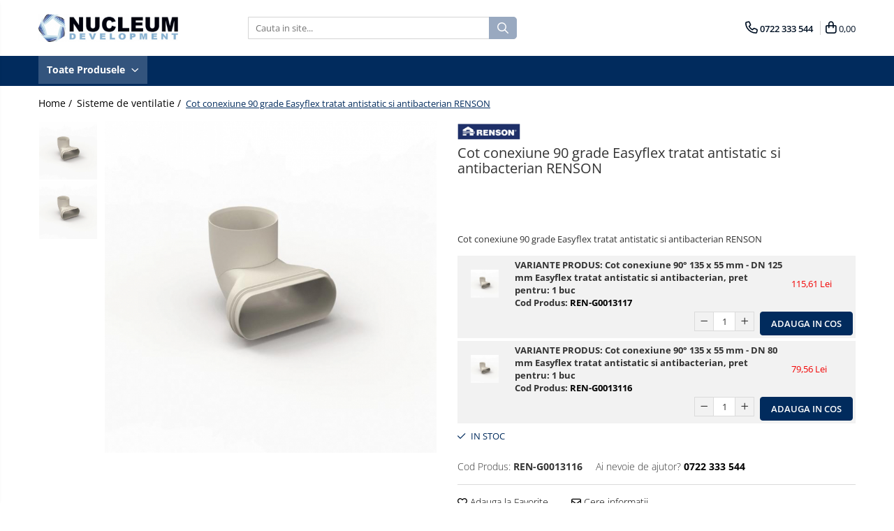

--- FILE ---
content_type: text/html; charset=UTF-8
request_url: https://www.nucleum.ro/sisteme-de-ventilatie/Cot-conexiune-90-grade-Easyflex-tratat-antistatic-si-antibacterian-RENSON.html
body_size: 29294
content:
<!DOCTYPE html>

<html lang="ro-ro">

	<head>
		<meta charset="UTF-8">

		<script src="https://gomagcdn.ro/themes/fashion/js/lazysizes.min.js?v=10321321-4.248" async=""></script>

		<script>
			function g_js(callbk){typeof callbk === 'function' ? window.addEventListener("DOMContentLoaded", callbk, false) : false;}
		</script>

					<link rel="icon" sizes="48x48" href="https://gomagcdn.ro/domains2/nucleum.ro/files/favicon/favicon5455.png">
			<link rel="apple-touch-icon" sizes="180x180" href="https://gomagcdn.ro/domains2/nucleum.ro/files/favicon/favicon5455.png">
		
		<style>
			/*body.loading{overflow:hidden;}
			body.loading #wrapper{opacity: 0;visibility: hidden;}
			body #wrapper{opacity: 1;visibility: visible;transition:all .1s ease-out;}*/

			.main-header .main-menu{min-height:43px;}
			.-g-hide{visibility:hidden;opacity:0;}

					</style>
		
		<link rel="preconnect" href="https://gomagcdn.ro"><link rel="dns-prefetch" href="https://fonts.googleapis.com" /><link rel="dns-prefetch" href="https://fonts.gstatic.com" /><link rel="dns-prefetch" href="https://www.facebook.com" /><link rel="dns-prefetch" href="https://www.googletagmanager.com" /><link rel="dns-prefetch" href="https://www.google-analytics.com" />

					<link rel="preload" as="image" href="https://gomagcdn.ro/domains2/nucleum.ro/files/product/large/cot-conexiune-90-grade-easyflex-tratat-antistatic-si-antibacterian-renson-1767-360466.jpg"   >
		
		<link rel="preload" href="https://gomagcdn.ro/themes/fashion/js/plugins.js?v=10321321-4.248" as="script">

		
					<link rel="preload" href="https://www.nucleum.ro/theme/default.js?v=41656574498" as="script">
				
		<link rel="preload" href="https://gomagcdn.ro/themes/fashion/js/dev.js?v=10321321-4.248" as="script">

		
					<link rel="stylesheet" href="https://gomagcdn.ro/themes/fashion/css/main-min.css?v=10321321-4.248-1" data-values='{"blockScripts": "1"}'>
		
					<link rel="stylesheet" href="https://www.nucleum.ro/theme/default.css?v=41656574498">
		
						<link rel="stylesheet" href="https://gomagcdn.ro/themes/fashion/css/dev-style.css?v=10321321-4.248-1">
		
		
		
		<link rel="alternate" hreflang="x-default" href="https://www.nucleum.ro/sisteme-de-ventilatie/Cot-conexiune-90-grade-Easyflex-tratat-antistatic-si-antibacterian-RENSON.html">
									<script>(function(w,d,s,l,i){w[l]=w[l]||[];w[l].push({'gtm.start':

new Date().getTime(),event:'gtm.js'});var f=d.getElementsByTagName(s)[0],

j=d.createElement(s),dl=l!='dataLayer'?'&l='+l:'';j.async=true;j.src=

'https://www.googletagmanager.com/gtm.js?id='+i+dl;f.parentNode.insertBefore(j,f);

})(window,document,'script','dataLayer','GTM-5WLST3Q');</script>					
		<meta name="expires" content="never">
		<meta name="revisit-after" content="1 days">
					<meta name="author" content="Gomag">
				<title>Cot conexiune 90 grade Easyflex tratat antistatic si antibacterian RENSON</title>


					<meta name="robots" content="index,follow" />
						
		<meta name="description" content="Cot conexiune 90 grade Easyflex tratat antistatic si antibacterian RENSON">
		<meta class="viewport" name="viewport" content="width=device-width, initial-scale=1.0, user-scalable=no">
							<meta property="og:description" content="Cot conexiune 90 grade Easyflex tratat antistatic si antibacterian RENSON"/>
							<meta property="og:image" content="https://gomagcdn.ro/domains2/nucleum.ro/files/product/large/cot-conexiune-90-grade-easyflex-tratat-antistatic-si-antibacterian-renson-1767-360466.jpg"/>
															<link rel="canonical" href="https://www.nucleum.ro/sisteme-de-ventilatie/Cot-conexiune-90-grade-Easyflex-tratat-antistatic-si-antibacterian-RENSON.html" />
			<meta property="og:url" content="https://www.nucleum.ro/sisteme-de-ventilatie/Cot-conexiune-90-grade-Easyflex-tratat-antistatic-si-antibacterian-RENSON.html"/>
						
		<meta name="distribution" content="Global">
		<meta name="owner" content="www.nucleum.ro">
		<meta name="publisher" content="www.nucleum.ro">
		<meta name="rating" content="General">
		<meta name="copyright" content="Copyright www.nucleum.ro 2026. All rights reserved">
		<link rel="search" href="https://www.nucleum.ro/opensearch.ro.xml" type="application/opensearchdescription+xml" title="Cautare"/>

		
							<script src="https://gomagcdn.ro/themes/fashion/js/jquery-2.1.4.min.js"></script>
			<script defer src="https://gomagcdn.ro/themes/fashion/js/jquery.autocomplete.js?v=20181023"></script>
			<script src="https://gomagcdn.ro/themes/fashion/js/gomag.config.js?v=10321321-4.248"></script>
			<script src="https://gomagcdn.ro/themes/fashion/js/gomag.js?v=10321321-4.248"></script>
		
													<script>
	(function(i,s,o,g,r,a,m){i['GoogleAnalyticsObject']=r;i[r]=i[r]||function(){
	(i[r].q=i[r].q||[]).push(arguments)},i[r].l=1*new Date();a=s.createElement(o),
	m=s.getElementsByTagName(o)[0];a.async=1;a.src=g;m.parentNode.insertBefore(a,m)
	})(window,document,'script','//www.google-analytics.com/analytics.js','ga');
	ga('create', 'UA-93145427-1', 'auto');  // Replace with your property ID.

	ga('require', 'ec');
</script>
<script>
	$.Gomag.bind('Product/Add/To/Cart/After/Listing', function gaProductAddToCartL(event, data){
		if(data.product !== undefined){

			var gaProduct = false;

			if(typeof(gaProducts) != 'undefined' && gaProducts[data.product.id] != undefined)
			{
				var gaProduct = gaProducts[data.product.id];
			}
			if(gaProduct == false)
			{
				gaProduct = {};
				gaProduct.id =  data.product.id ;
				gaProduct.name =  data.product.sku ;
				gaProduct.category = data.product.category;
				gaProduct.brand = data.product.brand;

				var variant = [];
				if(data.product.versions && data.product.versions != undefined && data.product.versions[data.product.id] != undefined && data.product.versions[data.product.id]['attributes'] != undefined && data.product.versions[data.product.id]['attributes'])
				{

					$.each(data.product.versions[data.product.id]['attributes'], function(i, v){
						variant.push(v.value);
					})
				}


				gaProduct.variant = variant.join(',');
			}

			gaProduct.price = data.product.price;
			gaProduct.quantity = data.product.productQuantity;

			ga('ec:addProduct', gaProduct);
			ga('ec:setAction', 'add');
			ga('send', 'event', 'UX', 'click', 'add to cart');     // Send data using an event.

			window.dataLayer = window.dataLayer || [];
			dataLayer.push({
				'event': 'addToCart',
				'ecommerce': {
					'add': {
					  'products': [gaProduct]
					}
				}
			});

        }
	})
	$.Gomag.bind('Product/Add/To/Cart/After/Details', function gaProductAddToCartD(event, data){

		if(data.product !== undefined){

			var gaProduct = false;
			if(
				typeof(gaProducts) != 'undefined'
				&&
				gaProducts[data.product.id] != undefined
			)
			{
				var gaProduct = gaProducts[data.product.id];
			}
			if(gaProduct == false)
			{

				gaProduct = {};
				gaProduct.id =  data.product.id ;
				gaProduct.name =   data.product.sku ;
				gaProduct.category = data.product.category;
				gaProduct.brand = data.product.brand;
				var variant = [];
				if(data.product.versions && data.product.versions != undefined && data.product.versions[data.product.id] != undefined && data.product.versions[data.product.id]['attributes'] != undefined && data.product.versions[data.product.id]['attributes'])
				{

					$.each(data.product.versions[data.product.id]['attributes'], function(i, v){
						variant.push(v.value);
					})
				}


				gaProduct.variant = variant.join(',');
				gaProduct.price = data.product.price;

			}
			gaProduct.quantity = data.product.productQuantity;

			ga('ec:addProduct', gaProduct);
			ga('ec:setAction', 'add');
			ga('send', 'event', 'UX', 'click', 'add to cart');     // Send data using an event.

			window.dataLayer = window.dataLayer || [];
			dataLayer.push({
			  'event': 'addToCart',
			  'ecommerce': {
				'add': {
				  'products': [gaProduct]
				}
			  }
			});
        }

	})
	 $.Gomag.bind('Product/Remove/From/Cart', function gaProductRemovedFromCart(event, data){
		var envData = $.Gomag.getEnvData();
		var products = envData.products;

		if(data.data.product !== undefined && products[data.data.product] !== undefined){


			var dataProduct = products[data.data.product];
			gaProduct = {};
			gaProduct.id =  dataProduct.id ;

			gaProduct.name =   dataProduct.sku ;
			gaProduct.category = dataProduct.category;
			gaProduct.brand = dataProduct.brand;
			gaProduct.price = dataProduct.price;

			var variant = [];
			if(dataProduct['version'] != undefined && dataProduct['version'])
			{

				$.each(dataProduct['version'], function(i, v){
					variant.push(v.value);
				})
			}


			gaProduct.variant = variant.join(',');
			gaProduct.quantity = data.data.quantity;
			ga('ec:addProduct', gaProduct);
			ga('ec:setAction', 'remove');
			ga('send', 'event', 'UX', 'click', 'remove from cart');
			window.dataLayer = window.dataLayer || [];
			dataLayer.push({
				  'event': 'removeFromCart',
				  'ecommerce': {
					'remove': {                               // 'remove' actionFieldObject measures.
					  'products': [gaProduct]
					}
				  }
				});
        }

	});

	 $.Gomag.bind('Cart/Quantity/Update', function gaCartQuantityUpdate(event, data){
		var envData = $.Gomag.getEnvData();
		var products = envData.products;
		if(!data.data.finalQuantity || !data.data.initialQuantity)
		{
			return false;
		}
		var dataProduct = products[data.data.product];
		gaProduct = {};
		gaProduct.id =  dataProduct.id ;
		gaProduct.name =   dataProduct.sku ;
		gaProduct.category = dataProduct.category;
		gaProduct.brand = dataProduct.brand;
		gaProduct.price = dataProduct.price;
		var variant = [];
		if(dataProduct['version'] != undefined && dataProduct['version'])
		{

			$.each(dataProduct['version'], function(i, v){
				variant.push(v.value);
			})
		}
		gaProduct.variant = variant.join(',');
		var type = 'addToCart';

		if(parseFloat(data.data.initialQuantity) > parseFloat(data.data.finalQuantity))
		{
			var quantity = parseFloat(data.data.initialQuantity) - parseFloat(data.data.finalQuantity);
			gaProduct.quantity = quantity;

			ga('ec:addProduct', gaProduct);
			ga('ec:setAction', 'remove');
			ga('send', 'event', 'UX', 'click', 'remove from cart');
			window.dataLayer = window.dataLayer || [];
			dataLayer.push({
				  'event': 'removeFromCart',
				  'ecommerce': {
					'remove': {                               // 'remove' actionFieldObject measures.
					  'products': [gaProduct]
					}
				  }
				});
		}
		else if(parseFloat(data.data.initialQuantity) < parseFloat(data.data.finalQuantity))
		{
			var quantity = parseFloat(data.data.finalQuantity) - parseFloat(data.data.initialQuantity);
			gaProduct.quantity = quantity;

			ga('ec:addProduct', gaProduct);
			ga('ec:setAction', 'add');
			ga('send', 'event', 'UX', 'click', 'add to cart');     // Send data using an event.

			window.dataLayer = window.dataLayer || [];
			dataLayer.push({
			  'event': 'addToCart',
			  'ecommerce': {
				'add': {
				  'products': [gaProduct]
				}
			  }
			});
		}

	});
$.Gomag.bind('Product/Box/Click', function enhancedAnalytics(queue){
		$.Gomag.asyncClickBlock(queue);
		if(
			typeof(gaProducts) != 'undefined'
			&&
			gaProducts[queue.data.product] != undefined
		)
		{
			var clickProduct = gaProducts[queue.data.product];
		}
		else
		{
			var clickProduct = {};
			var productId = queue.data.product;

			var envData = $.Gomag.getEnvData();
			var products = envData.products;

			if(products[productId] !== undefined){

				var dataProduct = products[productId];

				clickProduct.list = 'homepage';
				clickProduct.position = '0';
				clickProduct.name =  dataProduct.sku ;
				clickProduct.id = dataProduct.id;
				clickProduct.price = dataProduct.price;
				clickProduct.brand = dataProduct.brand;
				clickProduct.category = dataProduct.category;
				clickProduct.variant = '';
			}
		}
		window.dataLayer = window.dataLayer || [];

		dataLayer.push({
			'event': 'productClick',
			'ecommerce': {
			  'click': {
				'actionField': {'list': 'Search'},      // Optional list property.
				'products': [clickProduct]
			   }
			 },
			 'eventCallback': function() {
			   return false;
			 }
		  });

		ga('ec:addProduct', clickProduct);
		ga('ec:setAction', 'click', {list: 'Search'});

		  // Send click with an event, then send user to product page.
		  ga('send', 'event', 'UX', 'click', 'Results', {
			useBeacon: true,
			hitCallback: function() {
				$.Gomag.asyncClickComplete(queue);
			},
			hitCallbackFail: function()
			{
				$.Gomag.asyncClickComplete(queue);
			}
		  });
		setTimeout(function(){ $.Gomag.asyncClickComplete(queue);}, 200);
	});
</script>
<script>
function gmsc(name, value)
{
	if(value != undefined && value)
	{
		var expires = new Date();
		expires.setTime(expires.getTime() + parseInt(3600*24*1000*90));
		document.cookie = encodeURIComponent(name) + "=" + encodeURIComponent(value) + '; expires='+ expires.toUTCString() + "; path=/";
	}
}
let gmqs = window.location.search;
let gmup = new URLSearchParams(gmqs);
gmsc('g_sc', gmup.get('shop_campaign'));
gmsc('shop_utm_campaign', gmup.get('utm_campaign'));
gmsc('shop_utm_medium', gmup.get('utm_medium'));
gmsc('shop_utm_source', gmup.get('utm_source'));
</script>					
		
	</head>

	<body class="" style="">

		<script >
			function _addCss(url, attribute, value, loaded){
				var _s = document.createElement('link');
				_s.rel = 'stylesheet';
				_s.href = url;
				_s.type = 'text/css';
				if(attribute)
				{
					_s.setAttribute(attribute, value)
				}
				if(loaded){
					_s.onload = function(){
						var dom = document.getElementsByTagName('body')[0];
						//dom.classList.remove('loading');
					}
				}
				var _st = document.getElementsByTagName('link')[0];
				_st.parentNode.insertBefore(_s, _st);
			}
			//_addCss('https://fonts.googleapis.com/css2?family=Open+Sans:ital,wght@0,300;0,400;0,600;0,700;1,300;1,400&display=swap');
			_addCss('https://gomagcdn.ro/themes/_fonts/Open-Sans.css');

		</script>
		<script>
				/*setTimeout(
				  function()
				  {
				   document.getElementsByTagName('body')[0].classList.remove('loading');
				  }, 1000);*/
		</script>
									<noscript><iframe src="https://www.googletagmanager.com/ns.html?id=GTM-5WLST3Q"

height="0" width="0" style="display:none;visibility:hidden"></iframe></noscript>					
		
		<div id="wrapper">
			<!-- BLOCK:74a755cd5f84ea7975871fdad96d953c start -->
<div id="_cartSummary" class="hide"></div>

<script >
	$(document).ready(function() {

		$(document).on('keypress', '.-g-input-loader', function(){
			$(this).addClass('-g-input-loading');
		})

		$.Gomag.bind('Product/Add/To/Cart/After', function(eventResponse, properties)
		{
									var data = JSON.parse(properties.data);
			$('.q-cart').html(data.quantity);
			if(parseFloat(data.quantity) > 0)
			{
				$('.q-cart').removeClass('hide');
			}
			else
			{
				$('.q-cart').addClass('hide');
			}
			$('.cartPrice').html(data.subtotal + ' ' + data.currency);
			$('.cartProductCount').html(data.quantity);


		})
		$('#_cartSummary').on('updateCart', function(event, cart) {
			var t = $(this);

			$.get('https://www.nucleum.ro/cart-update', {
				cart: cart
			}, function(data) {

				$('.q-cart').html(data.quantity);
				if(parseFloat(data.quantity) > 0)
				{
					$('.q-cart').removeClass('hide');
				}
				else
				{
					$('.q-cart').addClass('hide');
				}
				$('.cartPrice').html(data.subtotal + ' ' + data.currency);
				$('.cartProductCount').html(data.quantity);
			}, 'json');
			window.ga = window.ga || function() {
				(ga.q = ga.q || []).push(arguments)
			};
			ga('send', 'event', 'Buton', 'Click', 'Adauga_Cos');
		});

		if(window.gtag_report_conversion) {
			$(document).on("click", 'li.phone-m', function() {
				var phoneNo = $('li.phone-m').children( "a").attr('href');
				gtag_report_conversion(phoneNo);
			});

		}

	});
</script>



<header class="main-header container-bg clearfix" data-block="headerBlock">
	<div class="discount-tape container-h full -g-hide" id="_gomagHellobar"></div>

		
	<div class="top-head-bg container-h full">

		<div class="top-head container-h">
			<div class="row">
				<div class="col-md-3 col-sm-3 col-xs-5 logo-h">
					
	<a href="https://www.nucleum.ro" id="logo" data-pageId="2">
		<img src="https://gomagcdn.ro/domains2/nucleum.ro/files/company/logo9090.jpg" fetchpriority="high" class="img-responsive" alt="incalzire, racire, ventilatie, apa, aspirator centralizat, energii regenerabile, producator tavane radiante incalzire racire in pereti si in tavan, importator si distribuitor de materiale si echipamente pentru instalatii" title="incalzire, racire, ventilatie, apa, aspirator centralizat, energii regenerabile, producator tavane radiante incalzire racire in pereti si in tavan, importator si distribuitor de materiale si echipamente pentru instalatii" width="200" height="50" style="width:auto;">
	</a>
				</div>
				<div class="col-md-4 col-sm-4 col-xs-7 main search-form-box">
					
<form name="search-form" class="search-form" action="https://www.nucleum.ro/produse" id="_searchFormMainHeader">

	<input id="_autocompleteSearchMainHeader" name="c" class="input-placeholder -g-input-loader" type="text" placeholder="Cauta in site..." aria-label="Search"  value="">
	<button id="_doSearch" class="search-button" aria-hidden="true">
		<i class="fa fa-search" aria-hidden="true"></i>
	</button>

				<script >
			$(document).ready(function() {

				$('#_autocompleteSearchMainHeader').autocomplete({
					serviceUrl: 'https://www.nucleum.ro/autocomplete',
					minChars: 2,
					deferRequestBy: 700,
					appendTo: '#_searchFormMainHeader',
					width: parseInt($('#_doSearch').offset().left) - parseInt($('#_autocompleteSearchMainHeader').offset().left),
					formatResult: function(suggestion, currentValue) {
						return suggestion.value;
					},
					onSelect: function(suggestion) {
						$(this).val(suggestion.data);
					},
					onSearchComplete: function(suggestion) {
						$(this).removeClass('-g-input-loading');
						$.Gomag.trigger('Autocomplete/Search/Complete', {search:$('#_autocompleteSearchMainHeader').val()});
					}
				});
				$(document).on('click', '#_doSearch', function(e){
					e.preventDefault();
					if($('#_autocompleteSearchMainHeader').val() != '')
					{
						$('#_searchFormMainHeader').submit();
					}
				})
			});
		</script>
	

</form>
				</div>
				<div class="col-md-5 col-sm-5 acount-section">
					
<ul>
	<li class="search-m hide">
		<a href="#" class="-g-no-url" aria-label="Cauta in site..." data-pageId="">
			<i class="fa fa-search search-open" aria-hidden="true"></i>
			<i style="display:none" class="fa fa-times search-close" aria-hidden="true"></i>
		</a>
	</li>
	<li class="-g-user-icon -g-user-icon-empty">
			
	</li>
	
				<li class="contact-header">
			<a href="tel:0722 333 544" aria-label="Contacteaza-ne" data-pageId="3">
				<i class="fa fa-phone" aria-hidden="true"></i>
								<span>0722 333 544</span>
			</a>
		</li>
			<li class="wishlist-header hide">
		<a href="https://www.nucleum.ro/wishlist" aria-label="Wishlist" data-pageId="28">
			<span class="-g-wishlist-product-count -g-hide"></span>
			<i class="fa fa-heart-o" aria-hidden="true"></i>
			<span class="">Favorite</span>
		</a>
	</li>
	<li class="cart-header-btn cart">
		<a class="cart-drop _showCartHeader" href="https://www.nucleum.ro/cos-de-cumparaturi" aria-label="Cos de cumparaturi">
			<span class="q-cart hide">0</span>
			<i class="fa fa-shopping-bag" aria-hidden="true"></i>
			<span class="count cartPrice">0,00
				
			</span>
		</a>
					<div class="cart-dd  _cartShow cart-closed"></div>
			</li>

	</ul>

	<script>
		$(document).ready(function() {
			//Cart
							$('.cart').mouseenter(function() {
					$.Gomag.showCartSummary('div._cartShow');
				}).mouseleave(function() {
					$.Gomag.hideCartSummary('div._cartShow');
					$('div._cartShow').removeClass('cart-open');
				});
						$(document).on('click', '.dropdown-toggle', function() {
				window.location = $(this).attr('href');
			})
		})
	</script>

				</div>
			</div>
		</div>
	</div>


<div id="navigation">
	<nav id="main-menu" class="main-menu container-h full clearfix">
		<a href="#" class="menu-trg -g-no-url" title="Produse">
			<span>&nbsp;</span>
		</a>
		
<div class="container-h nav-menu-hh clearfix">

	<!-- BASE MENU -->
	<ul class="
			nav-menu base-menu
			
			
		">

		<li class="all-product-button menu-drop">
			<a class="" href="#mm-2">Toate Produsele <i class="fa fa-angle-down"></i></a>
			<div class="menu-dd">
				

	<ul class="FH">
			
		<li class="ifDrop __GomagMM ">
								<a
						href="https://www.nucleum.ro/"
						class="    "
						rel="  "
						
						title="Home"
						data-Gomag=''
						data-block-name="mainMenuD0"  data-block="mainMenuD" data-pageId= "2">
												<span class="list">Home</span>
					</a>
				
		</li>
		
		<li class="ifDrop __GomagMM ">
								<a
						href="produse"
						class="    "
						rel="  "
						
						title="Produse"
						data-Gomag=''
						data-block-name="mainMenuD0"  data-block="mainMenuD" data-pageId= "">
												<span class="list">Produse</span>
					</a>
				
		</li>
		
		<li class="ifDrop __GomagMM ">
								<a
						href="https://www.nucleum.ro/companie"
						class="    "
						rel="  "
						
						title="Companie"
						data-Gomag=''
						data-block-name="mainMenuD0"  data-block="mainMenuD" data-pageId= "11">
												<span class="list">Companie</span>
					</a>
				
		</li>
		
		<li class="ifDrop __GomagMM ">
								<a
						href="https://www.nucleum.ro/servicii"
						class="    "
						rel="  "
						
						title="Servicii"
						data-Gomag=''
						data-block-name="mainMenuD0"  data-block="mainMenuD" data-pageId= "125">
												<span class="list">Servicii</span>
					</a>
				
		</li>
		
		<li class="ifDrop __GomagMM ">
								<a
						href="https://www.nucleum.ro/service"
						class="    "
						rel="  "
						
						title="Service"
						data-Gomag=''
						data-block-name="mainMenuD0"  data-block="mainMenuD" data-pageId= "97">
												<span class="list">Service</span>
					</a>
				
		</li>
		
		<li class="ifDrop __GomagMM ">
								<a
						href="https://www.nucleum.ro/parteneri-3204"
						class="    "
						rel="  "
						
						title="Parteneri"
						data-Gomag=''
						data-block-name="mainMenuD0"  data-block="mainMenuD" data-pageId= "107">
												<span class="list">Parteneri</span>
					</a>
				
		</li>
		
		<li class="ifDrop __GomagMM ">
								<a
						href="blog"
						class="    "
						rel="  "
						
						title="Blog"
						data-Gomag=''
						data-block-name="mainMenuD0"  data-block="mainMenuD" data-pageId= "">
												<span class="list">Blog</span>
					</a>
				
		</li>
		
		<li class="ifDrop __GomagMM ">
								<a
						href="https://www.nucleum.ro/contact"
						class="    "
						rel="  "
						
						title="Contact"
						data-Gomag=''
						data-block-name="mainMenuD0"  data-block="mainMenuD" data-pageId= "3">
												<span class="list">Contact</span>
					</a>
				
		</li>
				</ul>
			</div>
		</li>

		


	</ul> <!-- end of BASE MENU -->

</div>
		<ul class="mobile-icon fr">

							<li class="phone-m">
					<a href="tel:0722 333 544" title="Contacteaza-ne">
												<i class="fa fa-phone" aria-hidden="true"></i>
					</a>
				</li>
									<li class="user-m -g-user-icon -g-user-icon-empty">
			</li>
			<li class="wishlist-header-m hide">
				<a href="https://www.nucleum.ro/wishlist">
					<span class="-g-wishlist-product-count"></span>
					<i class="fa fa-heart-o" aria-hidden="true"></i>

				</a>
			</li>
			<li class="cart-m">
				<a href="https://www.nucleum.ro/cos-de-cumparaturi" aria-label="Cos de cumparaturi">
					<span class="q-cart hide">0</span>
					<i class="fa fa-shopping-bag" aria-hidden="true"></i>
				</a>
			</li>
			<li class="search-m">
				<a href="#" class="-g-no-url" aria-label="Cauta in site...">
					<i class="fa fa-search search-open" aria-hidden="true"></i>
					<i style="display:none" class="fa fa-times search-close" aria-hidden="true"></i>
				</a>
			</li>
					</ul>
	</nav>
	<!-- end main-nav -->

	<div style="display:none" class="search-form-box search-toggle">
		<form name="search-form" class="search-form" action="https://www.nucleum.ro/produse" id="_searchFormMobileToggle">
			<input id="_autocompleteSearchMobileToggle" name="c" class="input-placeholder -g-input-loader" type="text" autofocus="autofocus" value="" placeholder="Cauta in site..." aria-label="Search">
			<button id="_doSearchMobile" class="search-button" aria-hidden="true">
				<i class="fa fa-search" aria-hidden="true"></i>
			</button>

										<script >
					$(document).ready(function() {
						$('#_autocompleteSearchMobileToggle').autocomplete({
							serviceUrl: 'https://www.nucleum.ro/autocomplete',
							minChars: 2,
							deferRequestBy: 700,
							appendTo: '#_searchFormMobileToggle',
							width: parseInt($('#_doSearchMobile').offset().left) - parseInt($('#_autocompleteSearchMobileToggle').offset().left),
							formatResult: function(suggestion, currentValue) {
								return suggestion.value;
							},
							onSelect: function(suggestion) {
								$(this).val(suggestion.data);
							},
							onSearchComplete: function(suggestion) {
								$(this).removeClass('-g-input-loading');
								$.Gomag.trigger('Autocomplete/Search/Complete', {search:$('#_autocompleteSearchMobileToggle').val()});
							}
						});

						$(document).on('click', '#_doSearchMobile', function(e){
							e.preventDefault();
							if($('#_autocompleteSearchMobileToggle').val() != '')
							{
								$('#_searchFormMobileToggle').submit();
							}
						})
					});
				</script>
			
		</form>
	</div>
</div>

</header>
<!-- end main-header --><!-- BLOCK:74a755cd5f84ea7975871fdad96d953c end -->
			
<script >
	$.Gomag.bind('Product/Add/To/Cart/Validate', function(response, isValid)
	{
		$($GomagConfig.versionAttributesName).removeClass('versionAttributeError');

		if($($GomagConfig.versionAttributesSelectSelector).length && !$($GomagConfig.versionAttributesSelectSelector).val())
		{

			if ($($GomagConfig.versionAttributesHolder).position().top < jQuery(window).scrollTop()){
				//scroll up
				 $([document.documentElement, document.body]).animate({
					scrollTop: $($GomagConfig.versionAttributesHolder).offset().top - 55
				}, 1000, function() {
					$($GomagConfig.versionAttributesName).addClass('versionAttributeError');
				});
			}
			else if ($($GomagConfig.versionAttributesHolder).position().top + $($GomagConfig.versionAttributesHolder).height() >
				$(window).scrollTop() + (
					window.innerHeight || document.documentElement.clientHeight
				)) {
				//scroll down
				$('html,body').animate({
					scrollTop: $($GomagConfig.versionAttributesHolder).position().top - (window.innerHeight || document.documentElement.clientHeight) + $($GomagConfig.versionAttributesHolder).height() -55 }, 1000, function() {
					$($GomagConfig.versionAttributesName).addClass('versionAttributeError');
				}
				);
			}
			else{
				$($GomagConfig.versionAttributesName).addClass('versionAttributeError');
			}

			isValid.noError = false;
		}
		if($($GomagConfig.versionAttributesSelector).length && !$('.'+$GomagConfig.versionAttributesActiveSelectorClass).length)
		{

			if ($($GomagConfig.versionAttributesHolder).position().top < jQuery(window).scrollTop()){
				//scroll up
				 $([document.documentElement, document.body]).animate({
					scrollTop: $($GomagConfig.versionAttributesHolder).offset().top - 55
				}, 1000, function() {
					$($GomagConfig.versionAttributesName).addClass('versionAttributeError');
				});
			}
			else if ($($GomagConfig.versionAttributesHolder).position().top + $($GomagConfig.versionAttributesHolder).height() >
				$(window).scrollTop() + (
					window.innerHeight || document.documentElement.clientHeight
				)) {
				//scroll down
				$('html,body').animate({
					scrollTop: $($GomagConfig.versionAttributesHolder).position().top - (window.innerHeight || document.documentElement.clientHeight) + $($GomagConfig.versionAttributesHolder).height() -55 }, 1000, function() {
					$($GomagConfig.versionAttributesName).addClass('versionAttributeError');
				}
				);
			}
			else{
				$($GomagConfig.versionAttributesName).addClass('versionAttributeError');
			}

			isValid.noError = false;
		}
	});
	$.Gomag.bind('Page/Load', function removeSelectedVersionAttributes(response, settings) {
		/* remove selection for versions */
		if((settings.doNotSelectVersion != undefined && settings.doNotSelectVersion === true) && $($GomagConfig.versionAttributesSelector).length && !settings.reloadPageOnVersionClick) {
			$($GomagConfig.versionAttributesSelector).removeClass($GomagConfig.versionAttributesActiveSelectorClass);
		}

		if((settings.doNotSelectVersion != undefined && settings.doNotSelectVersion === true) && $($GomagConfig.versionAttributesSelectSelector).length) {
			var selected = settings.reloadPageOnVersionClick != undefined && settings.reloadPageOnVersionClick ? '' : 'selected="selected"';

			$($GomagConfig.versionAttributesSelectSelector).prepend('<option value="" ' + selected + '>Selectati</option>');
		}
	});
	$(document).ready(function() {
		function is_touch_device2() {
			return (('ontouchstart' in window) || (navigator.MaxTouchPoints > 0) || (navigator.msMaxTouchPoints > 0));
		};

		
		$.Gomag.bind('Product/Details/After/Ajax/Load', function(e, payload)
		{
			let reinit = payload.reinit;
			let response = payload.response;

			if(reinit){
				$('.thumb-h:not(.horizontal):not(.vertical)').insertBefore('.vertical-slide-img');

				var hasThumb = $('.thumb-sld').length > 0;

				$('.prod-lg-sld:not(.disabled)').slick({
					slidesToShow: 1,
					slidesToScroll: 1,
					//arrows: false,
					fade: true,
					//cssEase: 'linear',
					dots: true,
					infinite: false,
					draggable: false,
					dots: true,
					//adaptiveHeight: true,
					asNavFor: hasThumb ? '.thumb-sld' : null
				/*}).on('afterChange', function(event, slick, currentSlide, nextSlide){
					if($( window ).width() > 800 ){

						$('.zoomContainer').remove();
						$('#img_0').removeData('elevateZoom');
						var source = $('#img_'+currentSlide).attr('data-src');
						var fullImage = $('#img_'+currentSlide).attr('data-full-image');
						$('.swaped-image').attr({
							//src:source,
							"data-zoom-image":fullImage
						});
						$('.zoomWindowContainer div').stop().css("background-image","url("+ fullImage +")");
						$("#img_"+currentSlide).elevateZoom({responsive: true});
					}*/
				});

				if($( window ).width() < 767 ){
					$('.prod-lg-sld.disabled').slick({
						slidesToShow: 1,
						slidesToScroll: 1,
						fade: true,
						dots: true,
						infinite: false,
						draggable: false,
						dots: true,
					});
				}

				$('.prod-lg-sld.slick-slider').slick('resize');

				//PRODUCT THUMB SLD
				if ($('.thumb-h.horizontal').length){
					$('.thumb-sld').slick({
						vertical: false,
						slidesToShow: 6,
						slidesToScroll: 1,
						asNavFor: '.prod-lg-sld',
						dots: false,
						infinite: false,
						//centerMode: true,
						focusOnSelect: true
					});
				} else if ($('.thumb-h').length) {
					$('.thumb-sld').slick({
						vertical: true,
						slidesToShow: 4,
						slidesToScroll: 1,
						asNavFor: '.prod-lg-sld',
						dots: false,
						infinite: false,
						draggable: false,
						swipe: false,
						//adaptiveHeight: true,
						//centerMode: true,
						focusOnSelect: true
					});
				}

				if($.Gomag.isMobile()){
					$($GomagConfig.bannerDesktop).remove()
					$($GomagConfig.bannerMobile).removeClass('hideSlide');
				} else {
					$($GomagConfig.bannerMobile).remove()
					$($GomagConfig.bannerDesktop).removeClass('hideSlide');
				}
			}

			$.Gomag.trigger('Product/Details/After/Ajax/Load/Complete', {'response':response});
		});

		$.Gomag.bind('Product/Details/After/Ajax/Response', function(e, payload)
		{
			let response = payload.response;
			let data = payload.data;
			let reinitSlider = false;

			if (response.title) {
				let $content = $('<div>').html(response.title);
				let title = $($GomagConfig.detailsProductTopHolder).find($GomagConfig.detailsProductTitleHolder).find('.title > span');
				let newTitle = $content.find('.title > span');
				if(title.text().trim().replace(/\s+/g, ' ') != newTitle.text().trim().replace(/\s+/g, ' ')){
					$.Gomag.fadeReplace(title,newTitle);
				}

				let brand = $($GomagConfig.detailsProductTopHolder).find($GomagConfig.detailsProductTitleHolder).find('.brand-detail');
				let newBrand = $content.find('.brand-detail');
				if(brand.text().trim().replace(/\s+/g, ' ') != newBrand.text().trim().replace(/\s+/g, ' ')){
					$.Gomag.fadeReplace(brand,newBrand);
				}

				let review = $($GomagConfig.detailsProductTopHolder).find($GomagConfig.detailsProductTitleHolder).find('.__reviewTitle');
				let newReview = $content.find('.__reviewTitle');
				if(review.text().trim().replace(/\s+/g, ' ') != newReview.text().trim().replace(/\s+/g, ' ')){
					$.Gomag.fadeReplace(review,newReview);
				}
			}

			if (response.images) {
				let $content = $('<div>').html(response.images);
				var imagesHolder = $($GomagConfig.detailsProductTopHolder).find($GomagConfig.detailsProductImagesHolder);
				var images = [];
				imagesHolder.find('img').each(function() {
					var dataSrc = $(this).attr('data-src');
					if (dataSrc) {
						images.push(dataSrc);
					}
				});

				var newImages = [];
				$content.find('img').each(function() {
					var dataSrc = $(this).attr('data-src');
					if (dataSrc) {
						newImages.push(dataSrc);
					}
				});

				if(!$content.find('.thumb-h.horizontal').length && imagesHolder.find('.thumb-h.horizontal').length){
					$content.find('.thumb-h').addClass('horizontal');
				}
				
				const newTop  = $content.find('.product-icon-box:not(.bottom)').first();
				const oldTop  = imagesHolder.find('.product-icon-box:not(.bottom)').first();

				if (newTop.length && oldTop.length && (newTop.prop('outerHTML') !== oldTop.prop('outerHTML'))) {
					oldTop.replaceWith(newTop.clone());
				}
				
				const newBottom = $content.find('.product-icon-box.bottom').first();
				const oldBottom = imagesHolder.find('.product-icon-box.bottom').first();

				if (newBottom.length && oldBottom.length && (newBottom.prop('outerHTML') !== oldBottom.prop('outerHTML'))) {
					oldBottom.replaceWith(newBottom.clone());
				}

				if (images.length !== newImages.length || images.some((val, i) => val !== newImages[i])) {
					$.Gomag.fadeReplace($($GomagConfig.detailsProductTopHolder).find($GomagConfig.detailsProductImagesHolder), $content.html());
					reinitSlider = true;
				}
			}

			if (response.details) {
				let $content = $('<div>').html(response.details);
				$content.find('.stock-limit').hide();
				function replaceDetails(content){
					$($GomagConfig.detailsProductTopHolder).find($GomagConfig.detailsProductDetailsHolder).html(content);
				}

				if($content.find('.__shippingPriceTemplate').length && $($GomagConfig.detailsProductTopHolder).find('.__shippingPriceTemplate').length){
					$content.find('.__shippingPriceTemplate').replaceWith($($GomagConfig.detailsProductTopHolder).find('.__shippingPriceTemplate'));
					$($GomagConfig.detailsProductTopHolder).find('.__shippingPriceTemplate').slideDown(100);
				} else if (!$content.find('.__shippingPriceTemplate').length && $($GomagConfig.detailsProductTopHolder).find('.__shippingPriceTemplate').length){
					$($GomagConfig.detailsProductTopHolder).find('.__shippingPriceTemplate').slideUp(100);
				}

				if($content.find('.btn-flstockAlertBTN').length && !$($GomagConfig.detailsProductTopHolder).find('.btn-flstockAlertBTN').length || !$content.find('.btn-flstockAlertBTN').length && $($GomagConfig.detailsProductTopHolder).find('.btn-flstockAlertBTN').length){
					$.Gomag.fadeReplace($($GomagConfig.detailsProductTopHolder).find('.add-section'), $content.find('.add-section').clone().html());
					setTimeout(function(){
						replaceDetails($content.html());
					}, 500)
				} else if ($content.find('.-g-empty-add-section').length && $($GomagConfig.detailsProductTopHolder).find('.add-section').length) {
					$($GomagConfig.detailsProductTopHolder).find('.add-section').slideUp(100, function() {
						replaceDetails($content.html());
					});
				} else if($($GomagConfig.detailsProductTopHolder).find('.-g-empty-add-section').length && $content.find('.add-section').length){
					$($GomagConfig.detailsProductTopHolder).find('.-g-empty-add-section').replaceWith($content.find('.add-section').clone().hide());
					$($GomagConfig.detailsProductTopHolder).find('.add-section').slideDown(100, function() {
						replaceDetails($content.html());
					});
				} else {
					replaceDetails($content.html());
				}

			}

			$.Gomag.trigger('Product/Details/After/Ajax/Load', {'properties':data, 'response':response, 'reinit':reinitSlider});
		});

	});
</script>


<div class="container-h container-bg product-page-holder ">

	
<div class="breadcrumbs-default breadcrumbs-default-product clearfix -g-breadcrumbs-container">
  <ol>
    <li>
      <a href="https://www.nucleum.ro/">Home&nbsp;/&nbsp;</a>
    </li>
        		<li>
		  <a href="https://www.nucleum.ro/sisteme-de-ventilatie">Sisteme de ventilatie&nbsp;/&nbsp;</a>
		</li>
		        <li class="active">Cot conexiune 90 grade Easyflex tratat antistatic si antibacterian RENSON</li>
  </ol>
</div>
<!-- breadcrumbs-default -->

	

	<div id="-g-product-page-before"></div>

	<div id="product-page">

		
<div class="container-h product-top -g-product-1767" data-product-id="1767">

	<div class="row -g-product-row-box">
		<div class="detail-title col-sm-6 pull-right -g-product-title">
			
<div class="go-back-icon">
	<a href="https://www.nucleum.ro/sisteme-de-ventilatie">
		<i class="fa fa-arrow-left" aria-hidden="true"></i>
	</a>
</div>

<h1 class="title">
			<a class="brand-detail-image" href="https://www.nucleum.ro/produse/renson-fabricat-in-belgia">
			<img width="90" src="https://gomagcdn.ro/domains2/nucleum.ro/files/brand/original/472renson-logo---logo-simple.png" alt="Renson fabricat in BELGIA" title="Renson fabricat in BELGIA">
		</a>
		<span>

		Cot conexiune 90 grade Easyflex tratat antistatic si antibacterian RENSON
		
	</span>
</h1>

			<a class="brand-detail-image-mobile" href="https://www.nucleum.ro/produse/renson-fabricat-in-belgia">
			<img width="90" src="https://gomagcdn.ro/domains2/nucleum.ro/files/brand/original/472renson-logo---logo-simple.png" alt="Renson fabricat in BELGIA" title="Renson fabricat in BELGIA">
		</a>
	
<div class="__reviewTitle">
	
					
</div>		</div>
		<div class="detail-slider-holder col-sm-6 -g-product-images">
			

<div class="vertical-slider-box">
    <div class="vertical-slider-pager-h">

					
<div class="thumb-h vertical">
    <ul class="thumb-sld">
        
        
                    <li class="thumb-item">
            <a href="#" class="-g-no-url">
                <img 
                    class="image-swap-trigger __retargetingImageThumbSelector" 
                    src="https://gomagcdn.ro/domains2/nucleum.ro/files/product/medium/cot-conexiune-90-grade-easyflex-tratat-antistatic-si-antibacterian-renson-1767-360466.jpg"
                    data-src="https://gomagcdn.ro/domains2/nucleum.ro/files/product/medium/cot-conexiune-90-grade-easyflex-tratat-antistatic-si-antibacterian-renson-1767-360466.jpg"
                    
                    loading="lazy"
                    alt="Cot conexiune 90 grade Easyflex tratat antistatic si antibacterian RENSON [0]" 
                    title="Cot conexiune 90 grade Easyflex tratat antistatic si antibacterian RENSON [0]" 
                    width="83"
                >
            </a>
            </li>
                    <li class="thumb-item">
            <a href="#" class="-g-no-url">
                <img 
                    class="image-swap-trigger __retargetingImageThumbSelector" 
                    src="https://gomagcdn.ro/domains2/nucleum.ro/files/product/medium/cot-conexiune-90-grade-easyflex-tratat-antistatic-si-antibacterian-renson-1768-990847.jpg"
                    data-src="https://gomagcdn.ro/domains2/nucleum.ro/files/product/medium/cot-conexiune-90-grade-easyflex-tratat-antistatic-si-antibacterian-renson-1768-990847.jpg"
                    
                    loading="lazy"
                    alt="Cot conexiune 90 grade Easyflex tratat antistatic si antibacterian RENSON [1]" 
                    title="Cot conexiune 90 grade Easyflex tratat antistatic si antibacterian RENSON [1]" 
                    width="83"
                >
            </a>
            </li>
        
            </ul>
</div>		
		<div class="vertical-slide-img">
			<ul class="prod-lg-sld ">
																													
				
									<li>
						<a href="https://gomagcdn.ro/domains2/nucleum.ro/files/product/original/cot-conexiune-90-grade-easyflex-tratat-antistatic-si-antibacterian-renson-1767-360466.jpg" data-fancybox="prod-gallery" data-base-class="detail-layout" data-caption="Cot conexiune 90 grade Easyflex tratat antistatic si antibacterian RENSON" class="__retargetingImageThumbSelector"  title="Cot conexiune 90 grade Easyflex tratat antistatic si antibacterian RENSON">
															<img
									id="img_0"
									data-id="1767"
									class="img-responsive"
									src="https://gomagcdn.ro/domains2/nucleum.ro/files/product/large/cot-conexiune-90-grade-easyflex-tratat-antistatic-si-antibacterian-renson-1767-360466.jpg"
																			fetchpriority="high"
																		data-src="https://gomagcdn.ro/domains2/nucleum.ro/files/product/large/cot-conexiune-90-grade-easyflex-tratat-antistatic-si-antibacterian-renson-1767-360466.jpg"
									alt="Cot conexiune 90 grade Easyflex tratat antistatic si antibacterian RENSON [1]"
									title="Cot conexiune 90 grade Easyflex tratat antistatic si antibacterian RENSON [1]"
									width="700" height="700"
								>
							
																				</a>
					</li>
									<li>
						<a href="https://gomagcdn.ro/domains2/nucleum.ro/files/product/original/cot-conexiune-90-grade-easyflex-tratat-antistatic-si-antibacterian-renson-1768-990847.jpg" data-fancybox="prod-gallery" data-base-class="detail-layout" data-caption="Cot conexiune 90 grade Easyflex tratat antistatic si antibacterian RENSON" class="__retargetingImageThumbSelector"  title="Cot conexiune 90 grade Easyflex tratat antistatic si antibacterian RENSON">
															<img
									id="img_1"
									data-id="1767"
									class="img-responsive"
									src="https://gomagcdn.ro/domains2/nucleum.ro/files/product/large/cot-conexiune-90-grade-easyflex-tratat-antistatic-si-antibacterian-renson-1768-990847.jpg"
																			loading="lazy" 
																		data-src="https://gomagcdn.ro/domains2/nucleum.ro/files/product/large/cot-conexiune-90-grade-easyflex-tratat-antistatic-si-antibacterian-renson-1768-990847.jpg"
									alt="Cot conexiune 90 grade Easyflex tratat antistatic si antibacterian RENSON [2]"
									title="Cot conexiune 90 grade Easyflex tratat antistatic si antibacterian RENSON [2]"
									width="700" height="700"
								>
							
																				</a>
					</li>
											</ul>

			<div class="product-icon-box product-icon-box-1767">
													
							</div>
			<div class="product-icon-box bottom product-icon-bottom-box-1767">

							</div>
		</div>

		    </div>
</div>

<div class="clear"></div>
<div class="detail-share" style="text-align: center;">

            </div>
		</div>
		<div class="col-sm-6 detail-prod-attr pull-right -g-product-details">
			
<script >
  $(window).load(function() {
    setTimeout(function() {
      if ($($GomagConfig.detailsProductPriceBox + '1767').hasClass('-g-hide')) {
        $($GomagConfig.detailsProductPriceBox + '1767').removeClass('-g-hide');
      }
		if ($($GomagConfig.detailsDiscountIcon + '1767').hasClass('hide')) {
			$($GomagConfig.detailsDiscountIcon + '1767').removeClass('hide');
		}
	}, 3000);
  });
</script>


<script >
	$(document).ready(function(){
		$.Gomag.bind('Product/Disable/AddToCart', function addToCartDisababled(){
			$('.add2cart').addClass($GomagConfig.addToCartDisababled);
		})

		$('.-g-base-price-info').hover(function(){
			$('.-g-base-price-info-text').addClass('visible');
		}, function(){
			$('.-g-base-price-info-text').removeClass('visible');
		})

		$('.-g-prp-price-info').hover(function(){
			$('.-g-prp-price-info-text').addClass('visible');
		}, function(){
			$('.-g-prp-price-info-text').removeClass('visible');
		})
	})
</script>


<style>
	.detail-price .-g-prp-display{display: block;font-size:.85em!important;text-decoration:none;margin-bottom:3px;}
    .-g-prp-display .bPrice{display:inline-block;vertical-align:middle;}
    .-g-prp-display .icon-info{display:block;}
    .-g-base-price-info, .-g-prp-price-info{display:inline-block;vertical-align:middle;position: relative;margin-top: -3px;margin-left: 3px;}
    .-g-prp-price-info{margin-top: 0;margin-left: 0;}
    .detail-price s:not(.-g-prp-display) .-g-base-price-info{display:none;}
	.-g-base-price-info-text, .-g-prp-price-info-text{
		position: absolute;
		top: 25px;
		left: -100px;
		width: 200px;
		padding: 10px;
		font-family: "Open Sans",sans-serif;
		font-size:12px;
		color: #000;
		line-height:1.1;
		text-align: center;
		border-radius: 2px;
		background: #5d5d5d;
		opacity: 0;
		visibility: hidden;
		background: #fff;
		box-shadow: 0 2px 18px 0 rgb(0 0 0 / 15%);
		transition: all 0.3s cubic-bezier(0.9,0,0.2,0.99);
		z-index: 9;
	}
	.-g-base-price-info-text.visible, .-g-prp-price-info-text.visible{visibility: visible; opacity: 1;}
</style>
<span class="detail-price text-main -g-product-price-box-1767 -g-hide " data-block="DetailsPrice" data-product-id="1767">

			<input type="hidden" id="productBasePrice" value="79.5600"/>
		<input type="hidden" id="productFinalPrice" value="79.5600"/>
		<input type="hidden" id="productCurrency" value="Lei"/>
		<input type="hidden" id="productVat" value="19"/>
		
		<s>
			
			
			<span class="-g-base-price-info">
				<svg class="icon-info" fill="#00000095" xmlns="http://www.w3.org/2000/svg" viewBox="0 0 48 48" width="18" height="18"><path d="M 24 4 C 12.972066 4 4 12.972074 4 24 C 4 35.027926 12.972066 44 24 44 C 35.027934 44 44 35.027926 44 24 C 44 12.972074 35.027934 4 24 4 z M 24 7 C 33.406615 7 41 14.593391 41 24 C 41 33.406609 33.406615 41 24 41 C 14.593385 41 7 33.406609 7 24 C 7 14.593391 14.593385 7 24 7 z M 24 14 A 2 2 0 0 0 24 18 A 2 2 0 0 0 24 14 z M 23.976562 20.978516 A 1.50015 1.50015 0 0 0 22.5 22.5 L 22.5 33.5 A 1.50015 1.50015 0 1 0 25.5 33.5 L 25.5 22.5 A 1.50015 1.50015 0 0 0 23.976562 20.978516 z"/></svg>
				<span class="-g-base-price-info-text -g-base-price-info-text-1767"></span>
			</span>
			

		</s>

		
		

		<span class="fPrice -g-product-final-price-1767">
			79,56
			Lei
		</span>



		
		<span class="-g-product-details-um -g-product-um-1767 hide"></span>

		
		
		
		<span id="_countDown_1767" class="_countDownTimer -g-product-count-down-1767"></span>

							</span>


<div class="detail-product-atributes" data-product-id = "1767">
				<div class="short-description">
			<div>
				Cot conexiune 90 grade Easyflex tratat antistatic si antibacterian RENSON
			</div>
			
					</div>
	
			
			
						</div>

<div class="detail-product-atributes" data-product-id = "1767">
	<div class="prod-attr-h -g-version-attribute-holder">
		
<div class="-g-versions-product-list">
	<div class="-g-versions-product -g-product-versions-box-1768 attr-list" data-product-id="1768">

		<div class="-g-versions-product-image col">
			<a href="https://www.nucleum.ro/sisteme-de-ventilatie/cot-conexiune-90-grade-easyflex-tratat-antistatic-si-antibacterian-renson-1768.html" rel="nofollow"><img src="https://gomagcdn.ro/domains2/nucleum.ro/files/product/medium/cot-conexiune-90-grade-easyflex-tratat-antistatic-si-antibacterian-renson-1768-990847.jpg" class="img-responsive -g-versions-product-list-image" alt="img-prod"/></a>
		</div>

		<div class="-g-versions-product-name col">
							<p>
					VARIANTE PRODUS:
											<span>
							Cot conexiune 90° 135 x 55 mm - DN 125 mm Easyflex tratat antistatic si antibacterian, pret pentru: 1 buc
						</span>
									</p>
						<p class="-g-versions-product-list-code">
				Cod Produs: <a href="https://www.nucleum.ro/sisteme-de-ventilatie/cot-conexiune-90-grade-easyflex-tratat-antistatic-si-antibacterian-renson-1768.html" rel="nofollow"><span>REN-G0013117</span></a>
			</p>

		</div>

		<div class="price col -g-versions-product-price" data-block="ListingPrice">
																		<s class="price-full -g-product-full-price-1768"></s>
						<span class="text-main -g-product-final-price-1768">115,61 Lei</span>

																			</div>

		<div class="-g-versions-product-addToCart col">
							<div class="add-list clearfix">
											<div class="qty-regulator clearfix -g-product-qty-regulator-1768">
							<a href="#" class="minus _qtyminus qtyminus -g-no-url" data-id="1768">
								<i class="fa fa-minus" aria-hidden="true" style="font-weight: 400;"></i>
							</a>

							<input class="qty-val qty"  name="quantity" id="quantity_1768" data-id="1768" type="text" value="1">
							<input id="step_quantity_1768" type="hidden" data-id="1768" value="1">

							<input type="hidden" data-id="1768" value="990" class="form-control" id="quantityProduct_1768">
							<input type="hidden" data-id="1768" value="1" class="form-control" id="orderMinimQuantity_1768">
							<input type="hidden" value="990" class="form-control" id="productQuantity_1768">

							<a href="#" data-id="1768" class="plus qtyplus -g-no-url">
								<i class="fa fa-plus" aria-hidden="true" style="font-weight: 400;"></i>
							</a>
						</div>
						<a class="btn btn-cmd custom add2cartList btn-cart __retargetingAddToCartSelector _addToCartListProduct_1768 -g-product-list-add-cart-1768 -g-product-add-to-cart -g-no-url" href="#" onClick="$.Gomag.addToCart({'p':1768, 'l':'l'})" data-id="1768" data-name="Cot conexiune 90 grade Easyflex tratat antistatic si antibacterian RENSON" rel="nofollow">
							<i class="fa fa-shopping-bag fa-hide" aria-hidden="true"></i>
							<span>Adauga in cos</span>
						</a>

									</div>
					</div>

	</div>
	<div class="-g-versions-product -g-product-versions-box-1767 attr-list" data-product-id="1767">

		<div class="-g-versions-product-image col">
			<a href="https://www.nucleum.ro/sisteme-de-ventilatie/Cot-conexiune-90-grade-Easyflex-tratat-antistatic-si-antibacterian-RENSON.html" rel="nofollow"><img src="https://gomagcdn.ro/domains2/nucleum.ro/files/product/medium/cot-conexiune-90-grade-easyflex-tratat-antistatic-si-antibacterian-renson-1767-360466.jpg" class="img-responsive -g-versions-product-list-image" alt="img-prod"/></a>
		</div>

		<div class="-g-versions-product-name col">
							<p>
					VARIANTE PRODUS:
											<span>
							Cot conexiune 90° 135 x 55 mm - DN 80 mm Easyflex tratat antistatic si antibacterian, pret pentru: 1 buc
						</span>
									</p>
						<p class="-g-versions-product-list-code">
				Cod Produs: <a href="https://www.nucleum.ro/sisteme-de-ventilatie/Cot-conexiune-90-grade-Easyflex-tratat-antistatic-si-antibacterian-RENSON.html" rel="nofollow"><span>REN-G0013116</span></a>
			</p>

		</div>

		<div class="price col -g-versions-product-price" data-block="ListingPrice">
																		<s class="price-full -g-product-full-price-1767"></s>
						<span class="text-main -g-product-final-price-1767">79,56 Lei</span>

																			</div>

		<div class="-g-versions-product-addToCart col">
							<div class="add-list clearfix">
											<div class="qty-regulator clearfix -g-product-qty-regulator-1767">
							<a href="#" class="minus _qtyminus qtyminus -g-no-url" data-id="1767">
								<i class="fa fa-minus" aria-hidden="true" style="font-weight: 400;"></i>
							</a>

							<input class="qty-val qty"  name="quantity" id="quantity_1767" data-id="1767" type="text" value="1">
							<input id="step_quantity_1767" type="hidden" data-id="1767" value="1">

							<input type="hidden" data-id="1767" value="1000" class="form-control" id="quantityProduct_1767">
							<input type="hidden" data-id="1767" value="1" class="form-control" id="orderMinimQuantity_1767">
							<input type="hidden" value="1000" class="form-control" id="productQuantity_1767">

							<a href="#" data-id="1767" class="plus qtyplus -g-no-url">
								<i class="fa fa-plus" aria-hidden="true" style="font-weight: 400;"></i>
							</a>
						</div>
						<a class="btn btn-cmd custom add2cartList btn-cart __retargetingAddToCartSelector _addToCartListProduct_1767 -g-product-list-add-cart-1767 -g-product-add-to-cart -g-no-url" href="#" onClick="$.Gomag.addToCart({'p':1767, 'l':'l'})" data-id="1767" data-name="Cot conexiune 90 grade Easyflex tratat antistatic si antibacterian RENSON" rel="nofollow">
							<i class="fa fa-shopping-bag fa-hide" aria-hidden="true"></i>
							<span>Adauga in cos</span>
						</a>

									</div>
					</div>

	</div>
</div>

<script >
	$(document).ready(function(){
		$(document).on('click', '.-g-versions-product-list-image', function(){
			if($('.image-swap-trigger').length){
				var clickedImage = $(this).attr('src');

				$('.image-swap-trigger').each(function(){
					if($(this).attr('src') == clickedImage)
					{
						$(this).click();
					}
				})
			}
		})
	})
</script>


	</div>

	
										<span class="stock-status available -g-product-stock-status-1767" data-initialstock="1000" >
					<i class="fa fa-check-circle-o" aria-hidden="true"></i>
										In stoc
				</span>
								</div>





<div class="-g-empty-add-section"></div>



	

<div class="product-code dataProductId" data-block="ProductAddToCartPhoneHelp" data-product-id="1767">
	<span class="code">
		<span class="-g-product-details-code-prefix">Cod Produs:</span>
		<strong>REN-G0013116</strong>
	</span>

		<span class="help-phone">
		<span class="-g-product-details-help-phone">Ai nevoie de ajutor?</span>
		<a href="tel:0722 333 544">
			<strong>0722 333 544</strong>
		</a>
			</span>
	
	</div>


<div class="wish-section">
			<a href="#addToWishlistPopup_1767" onClick="$.Gomag.addToWishlist({'p': 1767 , 'u': 'https://www.nucleum.ro/wishlist-add?product=1767' })" title="Favorite" data-name="Cot conexiune 90 grade Easyflex tratat antistatic si antibacterian RENSON" data-href="https://www.nucleum.ro/wishlist-add?product=1767" rel="nofollow" class="wish-btn col addToWishlist addToWishlistDefault -g-add-to-wishlist-1767">
			<i class="fa fa-heart-o" aria-hidden="true"></i> Adauga la Favorite
		</a>
		
						<script >
			$.Gomag.bind('Set/Options/For/Informations', function(){

			})
		</script>
		

				<a href="#" rel="nofollow" id="info-btn" class="col -g-info-request-popup-details -g-no-url" onclick="$.Gomag.openPopupWithData('#info-btn', {iframe : {css : {width : '360px'}}, src: 'https://www.nucleum.ro/iframe-info?loc=info&amp;id=1767'});">
			<i class="fa fa-envelope-o" aria-hidden="true"></i> Cere informatii
		</a>
							</div>

		</div>
	</div>

	
    
	<div class="icon-group gomagComponent container-h container-bg clearfix detail">
		<style>
			.icon-group {visibility: visible;}
		</style>

		<div class="row icon-g-scroll">
												<div class="col banner_toate ">
						<div class="trust-h">
							<a class="trust-item -g-no-url" href="#" target="_self">
								<img
									class="icon"
									src="https://gomagcdn.ro/domains2/nucleum.ro/files/banner/742919383.png?height=50"
									data-src="https://gomagcdn.ro/domains2/nucleum.ro/files/banner/742919383.png?height=50"
									loading="lazy"
									alt="PESTE 25 ANI DE EXPERIENȚĂ ÎN DOMENIUL INSTALAȚIILOR"
									title="PESTE 25 ANI DE EXPERIENȚĂ ÎN DOMENIUL INSTALAȚIILOR"
									width="45"
									height="45"
								/>
								<p class="icon-label">
									PESTE 25 ANI DE EXPERIENȚĂ ÎN DOMENIUL INSTALAȚIILOR
																	</p>
															</a>
						</div>
					</div>
																<div class="col banner_toate ">
						<div class="trust-h">
							<a class="trust-item -g-no-url" href="#" target="_self">
								<img
									class="icon"
									src="https://gomagcdn.ro/domains2/nucleum.ro/files/banner/2218341148.png?height=50"
									data-src="https://gomagcdn.ro/domains2/nucleum.ro/files/banner/2218341148.png?height=50"
									loading="lazy"
									alt="PESTE 3.500 DE PROIECTE REALIZATE CU SUCCES"
									title="PESTE 3.500 DE PROIECTE REALIZATE CU SUCCES"
									width="45"
									height="45"
								/>
								<p class="icon-label">
									PESTE 3.500 DE PROIECTE REALIZATE CU SUCCES
																	</p>
															</a>
						</div>
					</div>
																<div class="col banner_toate ">
						<div class="trust-h">
							<a class="trust-item -g-no-url" href="#" target="_self">
								<img
									class="icon"
									src="https://gomagcdn.ro/domains2/nucleum.ro/files/banner/8200136489.png?height=50"
									data-src="https://gomagcdn.ro/domains2/nucleum.ro/files/banner/8200136489.png?height=50"
									loading="lazy"
									alt="PESTE 15.000 DE ECHIPAMENTE GESTIONATE ÎN SERVICE"
									title="PESTE 15.000 DE ECHIPAMENTE GESTIONATE ÎN SERVICE"
									width="45"
									height="45"
								/>
								<p class="icon-label">
									PESTE 15.000 DE ECHIPAMENTE GESTIONATE ÎN SERVICE
																	</p>
															</a>
						</div>
					</div>
																<div class="col banner_toate ">
						<div class="trust-h">
							<a class="trust-item -g-no-url" href="#" target="_self">
								<img
									class="icon"
									src="https://gomagcdn.ro/domains2/nucleum.ro/files/banner/7316629292.png?height=50"
									data-src="https://gomagcdn.ro/domains2/nucleum.ro/files/banner/7316629292.png?height=50"
									loading="lazy"
									alt="PESTE 30.000 DE CLIENȚI MULTUMIȚI"
									title="PESTE 30.000 DE CLIENȚI MULTUMIȚI"
									width="45"
									height="45"
								/>
								<p class="icon-label">
									PESTE 30.000 DE CLIENȚI MULTUMIȚI
																	</p>
															</a>
						</div>
					</div>
									</div>

		<div class="icon-group-nav">
			<a href="#" class="-g-no-url" id="icon-g-prev"><i class="fa fa-angle-left" aria-hidden="true"></i></a>
			<a href="#" class="-g-no-url" id="icon-g-next"><i class="fa fa-angle-right" aria-hidden="true"></i></a>
		</div>

							<script >
				$(document).ready(function () {
					$('.icon-group').addClass('loaded');
					/* TOOLTIPS */
					$('.icon-group .col').hover(function(){
						$(this).find('.t-tips').toggleClass('visible');
					});
					/* SCROLL ITEMS */
					$('#icon-g-prev, #icon-g-next').click(function() {
						var dir = this.id=="icon-g-next" ? '+=' : '-=' ;

						$('.icon-g-scroll').stop().animate({scrollLeft: dir+'100'}, 400);
						setTimeout(function(){
							var scrollPos = $('.icon-g-scroll').scrollLeft();
							if (scrollPos >= 40){
								$('#icon-g-prev').addClass('visible');
							}else{
								$('#icon-g-prev').removeClass('visible');
							};
						}, 300);
					});
				});
			</script>
		

	</div>

</div>



<div class="clear"></div>




<div class="clear"></div>

<div class="product-bottom">
	<div class="">
		<div class="row">

			

<div class="detail-tabs col-sm-6">
        <div id="resp-tab">
          <ul class="resp-tabs-list tab-grup">
                          <li id="__showDescription">Descriere</li>
                                                                                                                                                        					<li id="_showReviewForm">
			  Review-uri <span class="__productReviewCount">(0)</span>
			</li>
							           </ul>

          <div class="resp-tabs-container regular-text tab-grup">
                          <div class="description-tab">
                <div class="_descriptionTab __showDescription">
                                                        
					<div class="">
                    Cot conexiune 90 grade Easyflex tratat antistatic si antibacterian RENSON
                  </div>
                  
                                                        				   				  

<a href="#" onclick="$.Gomag.openPopup({src: '#-g-gspr-widget', type : 'inline', modal: true});" class="product-gspr-widget-button -g-no-url">Informatii conformitate produs</a>

<div id="-g-gspr-widget" class="product-gspr-widget" style="display:none;">
	
	
		
	<div class="product-gspr-widget-header">
		<div class="product-gspr-widget-header-title">Informatii conformitate produs</div>

		<div class="product-gspr-widget-nav">
							<a href="javascript:void(0);" class="btn -g-gspr-tab -g-no-url" data-tab="safety">Siguranta produs</a>
										<a href="javascript:void(0);" class="btn -g-gspr-tab -g-no-url" data-tab="manufacturer">Informatii producator</a>
										<a href="javascript:void(0);" class="btn -g-gspr-tab -g-no-url" data-tab="person">Informatii persoana</a>
						
		</div>
	</div>

	<div class="product-gspr-widget-tabs">
				<div id="safety" class="product-gspr-widget-tab-item">
			<div class="product-gspr-widget-tab-item-title">Informatii siguranta produs</div> 
					<p>Momentan, informatiile despre siguranta produsului nu sunt disponibile.</p>
				</div>
						<div id="manufacturer" class="product-gspr-widget-tab-item">
			<div class="product-gspr-widget-tab-item-title">Informatii producator</div>
			 				<p>Momentan, informatiile despre producator nu sunt disponibile.</p>
					</div>
						<div id="person" class="product-gspr-widget-tab-item">
				<div class="product-gspr-widget-tab-item-title">Informatii persoana responsabila</div>
					<p>Momentan, informatiile despre persoana responsabila nu sunt disponibile.</p>
				</div>
					</div>
	
	<button type="button" data-fancybox-close="" class="fancybox-button fancybox-close-small" title="Close"><svg xmlns="http://www.w3.org/2000/svg" version="1" viewBox="0 0 24 24"><path d="M13 12l5-5-1-1-5 5-5-5-1 1 5 5-5 5 1 1 5-5 5 5 1-1z"></path></svg></button>
	
	<script>
		$(document).ready(function() {
		  function activateTab(tabName) {
			$(".-g-gspr-tab").removeClass("visibile");
			$(".product-gspr-widget-tab-item").removeClass("visibile");

			$("[data-tab='" + tabName + "']").addClass("visibile");
			$("#" + tabName).addClass("visibile");
		  }

		  $(".-g-gspr-tab").click(function(e) {
			e.preventDefault();
			let tabName = $(this).data("tab");
			activateTab(tabName); 
		  });

		  if ($(".-g-gspr-tab").length > 0) {
			let firstTabName = $(".-g-gspr-tab").first().data("tab");
			activateTab(firstTabName);
		  }
		});
	</script>
</div>				                  </div>
              </div>
                                                                      
            
              
                              
                                                			                <div class="review-tab -g-product-review-box">
                <div class="product-comment-box">

					
<script>
	g_js(function(){
			})
</script>
<div class="new-comment-form">
	<div style="text-align: center; font-size: 15px; margin-bottom: 15px;">
		Daca doresti sa iti exprimi parerea despre acest produs poti adauga un review.
	</div>
	<div class="title-box">
		<div class="title"><span ><a id="addReview" class="btn std new-review -g-no-url" href="#" onclick="$.Gomag.openDefaultPopup('#addReview', {iframe : {css : {width : '500px'}}, src: 'https://www.nucleum.ro/add-review?product=1767'});">Scrie un review</a></span></div>
		<hr>
		
		<div class="succes-message hide" id="succesReview" style="text-align: center;">
			Review-ul a fost trimis cu succes.
		</div>
	</div>
</div>					<script >
	$.Gomag.bind('Gomag/Product/Detail/Loaded', function(responseDelay, products)
	{
		var reviewData = products.v.reviewData;
		if(reviewData) {
			$('.__reviewTitle').html(reviewData.reviewTitleHtml);
			$('.__reviewList').html(reviewData.reviewListHtml);
			$('.__productReviewCount').text('('+reviewData.reviewCount+')');
		}
	})
</script>


<div class="__reviewList">
	
</div>

															<script >
					  $(document).ready(function() {
						$(document).on('click', 'a._reviewLike', function() {
						  var reviewId = $(this).attr('data-id')
						  $.get('https://www.nucleum.ro/ajax-helpful-review', {
							review: reviewId,
							clicked: 1
						  }, function(data) {
							if($('#_seeUseful' + reviewId).length)
							{
								$('#_seeUseful' + reviewId).html('');
								$('#_seeUseful' + reviewId).html(data);
							}
							else
							{
								$('#_addUseful' + reviewId).after('<p id="_seeUseful '+ reviewId +'">'+data+'</p>');
							}
							$('#_addUseful' + reviewId).remove();
						  }, 'json')
						});
						$(document).on('click', 'a.-g-more-reviews', function() {
							 if($(this).hasClass('-g-reviews-hidden'))
							 {
								$('.-g-review-to-hide').removeClass('hide');
								$(this).removeClass('-g-reviews-hidden').text('Vezi mai putine');
							 }
							 else
							 {
								$('.-g-review-to-hide').addClass('hide');
								$(this).addClass('-g-reviews-hidden').text('Vezi mai multe');
							 }
						});
					  });
					</script>
					

					<style>
						.comment-row-child { border-top: 1px solid #dbdbdb; padding-top: 15px;  padding-bottom: 15px; overflow: hidden; margin-left: 25px;}
					</style>
                  </div>
              </div>
			  			   			              </div>
          </div>
        </div>

		</div>
	</div>
	<div class="clear"></div>
</div>

	</div>
</div>



	<div class="container-h container-bg detail-sld-similar">
		<div class="carousel-slide">
			<div class="holder">
				<div class="title-carousel">
											<div class="title">Produse similare</div>
										<hr>
				</div>
				<div class="carousel slide-item-4">
								<div class="product-box-h ">
			

<div
		class="product-box  center  dataProductId __GomagListingProductBox -g-product-box-1706"
					data-Gomag='{"Lei_price":"78.47","Lei_final_price":"78.47","Lei":"Lei","Lei_vat":"","Euro_price":"15.25","Euro_final_price":"15.25","Euro":"Euro","Euro_vat":""}' data-block-name="ListingName"
				data-product-id="1706"
	>
		<div class="box-holder">
					<div class="image-holder">
						<a href="https://www.nucleum.ro/sisteme-de-ventilatie/Adeziv-universal-250-ml-RENSON.html" data-pageId="79" class="image _productMainUrl_1706  " >
					
													<img 
								src="https://gomagcdn.ro/domains2/nucleum.ro/files/product/medium/adeziv-universal-250-ml-renson-1706-183417.jpg"
								data-src="https://gomagcdn.ro/domains2/nucleum.ro/files/product/medium/adeziv-universal-250-ml-renson-1706-183417.jpg"
									
								loading="lazy"
								alt="Sisteme de ventilatie - Adeziv universal 250 ml RENSON" 
								title="Adeziv universal 250 ml RENSON" 
								class="img-responsive listImage _productMainImage_1706" 
								width="280" height="280"
							>
						
						
									</a>
									<div class="product-icon-box -g-product-icon-box-1706">
																			
																								</div>
					<div class="product-icon-box bottom -g-product-icon-bottom-box-1706">
											</div>
				
						</div>
			<div class="figcaption">
			
			<div class="top-side-box">

				
				
				<h2 style="line-height:initial;" class="title-holder"><a href="https://www.nucleum.ro/sisteme-de-ventilatie/Adeziv-universal-250-ml-RENSON.html" data-pageId="79" class="title _productUrl_1706 " data-block="ListingName">Adeziv universal 250 ml RENSON</a></h2>
																					<div class="price  -g-hide -g-list-price-1706" data-block="ListingPrice">
																										<s class="price-full -g-product-box-full-price-1706">
											
																					</s>
										<span class="text-main -g-product-box-final-price-1706">78,47 Lei</span>

									
									
									<span class="-g-product-listing-um -g-product-box-um-1706 hide"></span>
									
																																</div>
										
								

			</div>

				<div class="bottom-side-box">
					
					
						<a href="#" class="details-button quick-order-btn -g-no-url" onclick="$.Gomag.openDefaultPopup('.quick-order-btn', {iframe : {css : {width : '800px'}}, src: 'https://www.nucleum.ro/cart-add?product=1706'});"><i class="fa fa-search"></i>detalii</a>
					
										
				</div>

						</div>
					</div>
	</div>
				</div>
						<div class="product-box-h ">
			

<div
		class="product-box  center  dataProductId __GomagListingProductBox -g-product-box-1674"
					data-Gomag='{"Lei_price":"852.88","Lei_final_price":"852.88","Lei":"Lei","Lei_vat":"","Euro_price":"165.70","Euro_final_price":"165.70","Euro":"Euro","Euro_vat":""}' data-block-name="ListingName"
				data-product-id="1674"
	>
		<div class="box-holder">
					<div class="image-holder">
						<a href="https://www.nucleum.ro/sisteme-de-ventilatie/Dispozitiv-pentru-monitorizarea-nivelului-de-calitate-a-aerului-din-incapere-RENSON.html" data-pageId="79" class="image _productMainUrl_1674  " >
					
													<img 
								src="https://gomagcdn.ro/domains2/nucleum.ro/files/product/medium/dispozitiv-pentru-monitorizarea-nivelului-de-calitate-a-aerului-din-incapere-renson-1674-179603.jpg"
								data-src="https://gomagcdn.ro/domains2/nucleum.ro/files/product/medium/dispozitiv-pentru-monitorizarea-nivelului-de-calitate-a-aerului-din-incapere-renson-1674-179603.jpg"
									
								loading="lazy"
								alt="Sisteme de ventilatie - Dispozitiv pentru monitorizarea nivelului de calitate a aerului din incapere RENSON" 
								title="Dispozitiv pentru monitorizarea nivelului de calitate a aerului din incapere RENSON" 
								class="img-responsive listImage _productMainImage_1674" 
								width="280" height="280"
							>
						
						
									</a>
									<div class="product-icon-box -g-product-icon-box-1674">
																			
																								</div>
					<div class="product-icon-box bottom -g-product-icon-bottom-box-1674">
											</div>
				
						</div>
			<div class="figcaption">
			
			<div class="top-side-box">

				
				
				<h2 style="line-height:initial;" class="title-holder"><a href="https://www.nucleum.ro/sisteme-de-ventilatie/Dispozitiv-pentru-monitorizarea-nivelului-de-calitate-a-aerului-din-incapere-RENSON.html" data-pageId="79" class="title _productUrl_1674 " data-block="ListingName">Dispozitiv pentru monitorizarea nivelului de calitate a aerului din incapere RENSON</a></h2>
																					<div class="price  -g-hide -g-list-price-1674" data-block="ListingPrice">
																										<s class="price-full -g-product-box-full-price-1674">
											
																					</s>
										<span class="text-main -g-product-box-final-price-1674">852,88 Lei</span>

									
									
									<span class="-g-product-listing-um -g-product-box-um-1674 hide"></span>
									
																																</div>
										
								

			</div>

				<div class="bottom-side-box">
					
					
						<a href="#" class="details-button quick-order-btn -g-no-url" onclick="$.Gomag.openDefaultPopup('.quick-order-btn', {iframe : {css : {width : '800px'}}, src: 'https://www.nucleum.ro/cart-add?product=1674'});"><i class="fa fa-search"></i>detalii</a>
					
										
				</div>

						</div>
					</div>
	</div>
				</div>
						<div class="product-box-h ">
			

<div
		class="product-box  center  dataProductId __GomagListingProductBox -g-product-box-1675"
					data-Gomag='{"Lei_price":"74.47","Lei_final_price":"74.47","Lei":"Lei","Lei_vat":"","Euro_price":"14.47","Euro_final_price":"14.47","Euro":"Euro","Euro_vat":""}' data-block-name="ListingName"
				data-product-id="1675"
	>
		<div class="box-holder">
					<div class="image-holder">
						<a href="https://www.nucleum.ro/sisteme-de-ventilatie/Baterie-pentru-dispozitiv-pentru-monitorizarea-nivelului-de-dioxid-de-carbon-RENSON.html" data-pageId="79" class="image _productMainUrl_1675  " >
					
													<img 
								src="https://gomagcdn.ro/domains2/nucleum.ro/files/product/medium/baterie-pentru-dispozitiv-pentru-monitorizarea-nivelului-de-dioxid-de-carbon-renson-1675-292701.jpg"
								data-src="https://gomagcdn.ro/domains2/nucleum.ro/files/product/medium/baterie-pentru-dispozitiv-pentru-monitorizarea-nivelului-de-dioxid-de-carbon-renson-1675-292701.jpg"
									
								loading="lazy"
								alt="Sisteme de ventilatie - Baterie pentru dispozitiv pentru monitorizarea nivelului de dioxid de carbon RENSON" 
								title="Baterie pentru dispozitiv pentru monitorizarea nivelului de dioxid de carbon RENSON" 
								class="img-responsive listImage _productMainImage_1675" 
								width="280" height="280"
							>
						
						
									</a>
									<div class="product-icon-box -g-product-icon-box-1675">
																			
																								</div>
					<div class="product-icon-box bottom -g-product-icon-bottom-box-1675">
											</div>
				
						</div>
			<div class="figcaption">
			
			<div class="top-side-box">

				
				
				<h2 style="line-height:initial;" class="title-holder"><a href="https://www.nucleum.ro/sisteme-de-ventilatie/Baterie-pentru-dispozitiv-pentru-monitorizarea-nivelului-de-dioxid-de-carbon-RENSON.html" data-pageId="79" class="title _productUrl_1675 " data-block="ListingName">Baterie pentru dispozitiv pentru monitorizarea nivelului de dioxid de carbon RENSON</a></h2>
																					<div class="price  -g-hide -g-list-price-1675" data-block="ListingPrice">
																										<s class="price-full -g-product-box-full-price-1675">
											
																					</s>
										<span class="text-main -g-product-box-final-price-1675">74,47 Lei</span>

									
									
									<span class="-g-product-listing-um -g-product-box-um-1675 hide"></span>
									
																																</div>
										
								

			</div>

				<div class="bottom-side-box">
					
					
						<a href="#" class="details-button quick-order-btn -g-no-url" onclick="$.Gomag.openDefaultPopup('.quick-order-btn', {iframe : {css : {width : '800px'}}, src: 'https://www.nucleum.ro/cart-add?product=1675'});"><i class="fa fa-search"></i>detalii</a>
					
										
				</div>

						</div>
					</div>
	</div>
				</div>
						<div class="product-box-h ">
			

<div
		class="product-box  center  dataProductId __GomagListingProductBox -g-product-box-1676"
					data-Gomag='{"Lei_price":"456.51","Lei_final_price":"456.51","Lei":"Lei","Lei_vat":"","Euro_price":"88.69","Euro_final_price":"88.69","Euro":"Euro","Euro_vat":""}' data-block-name="ListingName"
				data-product-id="1676"
	>
		<div class="box-holder">
					<div class="image-holder">
						<a href="https://www.nucleum.ro/sisteme-de-ventilatie/Dispozitiv-pentru-monitorizarea-nivelului-de-dioxid-de-carbon-din-incapere-RENSON.html" data-pageId="79" class="image _productMainUrl_1676  " >
					
													<img 
								src="https://gomagcdn.ro/domains2/nucleum.ro/files/product/medium/dispozitiv-pentru-monitorizarea-nivelului-de-dioxid-de-carbon-din-incapere-renson-1676-897181.jpg"
								data-src="https://gomagcdn.ro/domains2/nucleum.ro/files/product/medium/dispozitiv-pentru-monitorizarea-nivelului-de-dioxid-de-carbon-din-incapere-renson-1676-897181.jpg"
									
								loading="lazy"
								alt="Sisteme de ventilatie - Dispozitiv pentru monitorizarea nivelului de dioxid de carbon din incapere RENSON" 
								title="Dispozitiv pentru monitorizarea nivelului de dioxid de carbon din incapere RENSON" 
								class="img-responsive listImage _productMainImage_1676" 
								width="280" height="280"
							>
						
						
									</a>
									<div class="product-icon-box -g-product-icon-box-1676">
																			
																								</div>
					<div class="product-icon-box bottom -g-product-icon-bottom-box-1676">
											</div>
				
						</div>
			<div class="figcaption">
			
			<div class="top-side-box">

				
				
				<h2 style="line-height:initial;" class="title-holder"><a href="https://www.nucleum.ro/sisteme-de-ventilatie/Dispozitiv-pentru-monitorizarea-nivelului-de-dioxid-de-carbon-din-incapere-RENSON.html" data-pageId="79" class="title _productUrl_1676 " data-block="ListingName">Dispozitiv pentru monitorizarea nivelului de dioxid de carbon din incapere RENSON</a></h2>
																					<div class="price  -g-hide -g-list-price-1676" data-block="ListingPrice">
																										<s class="price-full -g-product-box-full-price-1676">
											
																					</s>
										<span class="text-main -g-product-box-final-price-1676">456,51 Lei</span>

									
									
									<span class="-g-product-listing-um -g-product-box-um-1676 hide"></span>
									
																																</div>
										
								

			</div>

				<div class="bottom-side-box">
					
					
						<a href="#" class="details-button quick-order-btn -g-no-url" onclick="$.Gomag.openDefaultPopup('.quick-order-btn', {iframe : {css : {width : '800px'}}, src: 'https://www.nucleum.ro/cart-add?product=1676'});"><i class="fa fa-search"></i>detalii</a>
					
										
				</div>

						</div>
					</div>
	</div>
				</div>
						<div class="product-box-h ">
			

<div
		class="product-box  center  dataProductId __GomagListingProductBox -g-product-box-1677"
					data-Gomag='{"Lei_price":"575.10","Lei_final_price":"575.10","Lei":"Lei","Lei_vat":"","Euro_price":"111.73","Euro_final_price":"111.73","Euro":"Euro","Euro_vat":""}' data-block-name="ListingName"
				data-product-id="1677"
	>
		<div class="box-holder">
					<div class="image-holder">
						<a href="https://www.nucleum.ro/sisteme-de-ventilatie/Grila-de-evacuare-rectangulara-DN-150-160-mm-pentru-montaj-pe-peretele-exterior-RENSON.html" data-pageId="79" class="image _productMainUrl_1677  " >
					
													<img 
								src="https://gomagcdn.ro/domains2/nucleum.ro/files/product/medium/grila-de-evacuare-rectangulara-dn-150-160-mm-pentru-montaj-pe-peretele-exterior-renson-1677-617575.jpg"
								data-src="https://gomagcdn.ro/domains2/nucleum.ro/files/product/medium/grila-de-evacuare-rectangulara-dn-150-160-mm-pentru-montaj-pe-peretele-exterior-renson-1677-617575.jpg"
									
								loading="lazy"
								alt="Sisteme de ventilatie - Grila de evacuare rectangulara DN 150-160 mm pentru montaj pe peretele exterior RENSON" 
								title="Grila de evacuare rectangulara DN 150-160 mm pentru montaj pe peretele exterior RENSON" 
								class="img-responsive listImage _productMainImage_1677" 
								width="280" height="280"
							>
						
						
									</a>
									<div class="product-icon-box -g-product-icon-box-1677">
																			
																								</div>
					<div class="product-icon-box bottom -g-product-icon-bottom-box-1677">
											</div>
				
						</div>
			<div class="figcaption">
			
			<div class="top-side-box">

				
				
				<h2 style="line-height:initial;" class="title-holder"><a href="https://www.nucleum.ro/sisteme-de-ventilatie/Grila-de-evacuare-rectangulara-DN-150-160-mm-pentru-montaj-pe-peretele-exterior-RENSON.html" data-pageId="79" class="title _productUrl_1677 " data-block="ListingName">Grila de evacuare rectangulara DN 150-160 mm pentru montaj pe peretele exterior RENSON</a></h2>
																					<div class="price -g-hide -g-list-price-1677" data-block="ListingPrice">
																									<s class="price-full -g-product-box-full-price-1677">
																			</s>
																		<span class="text-main -g-product-box-final-price-1677">
																																	de la 575,10 Lei
																														</span>

									
									
									<span class="-g-product-listing-um -g-product-box-um-1677 hide"></span>

									
									
																							</div>
										
								

			</div>

				<div class="bottom-side-box">
					
					
						<a href="#" class="details-button quick-order-btn -g-no-url" onclick="$.Gomag.openDefaultPopup('.quick-order-btn', {iframe : {css : {width : '800px'}}, src: 'https://www.nucleum.ro/cart-add?product=1677'});"><i class="fa fa-search"></i>detalii</a>
					
										
				</div>

						</div>
					</div>
	</div>
				</div>
						<div class="product-box-h ">
			

<div
		class="product-box  center  dataProductId __GomagListingProductBox -g-product-box-1680"
					data-Gomag='{"Lei_price":"271.71","Lei_final_price":"271.71","Lei":"Lei","Lei_vat":"","Euro_price":"52.79","Euro_final_price":"52.79","Euro":"Euro","Euro_vat":""}' data-block-name="ListingName"
				data-product-id="1680"
	>
		<div class="box-holder">
					<div class="image-holder">
						<a href="https://www.nucleum.ro/sisteme-de-ventilatie/Guler-din-cauciuc-pentru-montajul-grilei-verticale-de-acoperis-RENSON.html" data-pageId="79" class="image _productMainUrl_1680  " >
					
													<img 
								src="https://gomagcdn.ro/domains2/nucleum.ro/files/product/medium/guler-din-cauciuc-pentru-montajul-grilei-verticale-de-acoperis-renson-1680-583471.jpg"
								data-src="https://gomagcdn.ro/domains2/nucleum.ro/files/product/medium/guler-din-cauciuc-pentru-montajul-grilei-verticale-de-acoperis-renson-1680-583471.jpg"
									
								loading="lazy"
								alt="Sisteme de ventilatie - Guler din cauciuc pentru montajul grilei verticale de acoperis RENSON" 
								title="Guler din cauciuc pentru montajul grilei verticale de acoperis RENSON" 
								class="img-responsive listImage _productMainImage_1680" 
								width="280" height="280"
							>
						
						
									</a>
									<div class="product-icon-box -g-product-icon-box-1680">
																			
																								</div>
					<div class="product-icon-box bottom -g-product-icon-bottom-box-1680">
											</div>
				
						</div>
			<div class="figcaption">
			
			<div class="top-side-box">

				
				
				<h2 style="line-height:initial;" class="title-holder"><a href="https://www.nucleum.ro/sisteme-de-ventilatie/Guler-din-cauciuc-pentru-montajul-grilei-verticale-de-acoperis-RENSON.html" data-pageId="79" class="title _productUrl_1680 " data-block="ListingName">Guler din cauciuc pentru montajul grilei verticale de acoperis RENSON</a></h2>
																					<div class="price -g-hide -g-list-price-1680" data-block="ListingPrice">
																									<s class="price-full -g-product-box-full-price-1680">
																			</s>
																		<span class="text-main -g-product-box-final-price-1680">
																																	de la 126,42 Lei
																														</span>

									
									
									<span class="-g-product-listing-um -g-product-box-um-1680 hide"></span>

									
									
																							</div>
										
								

			</div>

				<div class="bottom-side-box">
					
					
						<a href="#" class="details-button quick-order-btn -g-no-url" onclick="$.Gomag.openDefaultPopup('.quick-order-btn', {iframe : {css : {width : '800px'}}, src: 'https://www.nucleum.ro/cart-add?product=1680'});"><i class="fa fa-search"></i>detalii</a>
					
										
				</div>

						</div>
					</div>
	</div>
				</div>
						<div class="product-box-h ">
			

<div
		class="product-box  center  dataProductId __GomagListingProductBox -g-product-box-1682"
					data-Gomag='{"Lei_price":"474.17","Lei_final_price":"474.17","Lei":"Lei","Lei_vat":"","Euro_price":"92.12","Euro_final_price":"92.12","Euro":"Euro","Euro_vat":""}' data-block-name="ListingName"
				data-product-id="1682"
	>
		<div class="box-holder">
					<div class="image-holder">
						<a href="https://www.nucleum.ro/sisteme-de-ventilatie/Suport-universal-pentru-montajul-grilei-verticale-de-acoperis-inclinat-RENSON.html" data-pageId="79" class="image _productMainUrl_1682  " >
					
													<img 
								src="https://gomagcdn.ro/domains2/nucleum.ro/files/product/medium/suport-universal-pentru-montajul-grilei-verticale-de-acoperis-inclinat-renson-1682-78762.jpg"
								data-src="https://gomagcdn.ro/domains2/nucleum.ro/files/product/medium/suport-universal-pentru-montajul-grilei-verticale-de-acoperis-inclinat-renson-1682-78762.jpg"
									
								loading="lazy"
								alt="Sisteme de ventilatie - Suport universal pentru montajul grilei verticale de acoperis inclinat RENSON" 
								title="Suport universal pentru montajul grilei verticale de acoperis inclinat RENSON" 
								class="img-responsive listImage _productMainImage_1682" 
								width="280" height="280"
							>
						
						
									</a>
									<div class="product-icon-box -g-product-icon-box-1682">
																			
																								</div>
					<div class="product-icon-box bottom -g-product-icon-bottom-box-1682">
											</div>
				
						</div>
			<div class="figcaption">
			
			<div class="top-side-box">

				
				
				<h2 style="line-height:initial;" class="title-holder"><a href="https://www.nucleum.ro/sisteme-de-ventilatie/Suport-universal-pentru-montajul-grilei-verticale-de-acoperis-inclinat-RENSON.html" data-pageId="79" class="title _productUrl_1682 " data-block="ListingName">Suport universal pentru montajul grilei verticale de acoperis inclinat RENSON</a></h2>
																					<div class="price  -g-hide -g-list-price-1682" data-block="ListingPrice">
																										<s class="price-full -g-product-box-full-price-1682">
											
																					</s>
										<span class="text-main -g-product-box-final-price-1682">474,17 Lei</span>

									
									
									<span class="-g-product-listing-um -g-product-box-um-1682 hide"></span>
									
																																</div>
										
								

			</div>

				<div class="bottom-side-box">
					
					
						<a href="#" class="details-button quick-order-btn -g-no-url" onclick="$.Gomag.openDefaultPopup('.quick-order-btn', {iframe : {css : {width : '800px'}}, src: 'https://www.nucleum.ro/cart-add?product=1682'});"><i class="fa fa-search"></i>detalii</a>
					
										
				</div>

						</div>
					</div>
	</div>
				</div>
						<div class="product-box-h ">
			

<div
		class="product-box  center  dataProductId __GomagListingProductBox -g-product-box-1684"
					data-Gomag='{"Lei_price":"823.81","Lei_final_price":"823.81","Lei":"Lei","Lei_vat":"","Euro_price":"160.05","Euro_final_price":"160.05","Euro":"Euro","Euro_vat":""}' data-block-name="ListingName"
				data-product-id="1684"
	>
		<div class="box-holder">
					<div class="image-holder">
						<a href="https://www.nucleum.ro/sisteme-de-ventilatie/Grila-verticala-de-introducere-DN-150---166-mm-cu-protectie-pentru-acoperis-RENSON.html" data-pageId="79" class="image _productMainUrl_1684  " >
					
													<img 
								src="https://gomagcdn.ro/domains2/nucleum.ro/files/product/medium/grila-verticala-de-introducere-dn-150-166-mm-cu-protectie-pentru-acoperis-renson-1684-871185.jpg"
								data-src="https://gomagcdn.ro/domains2/nucleum.ro/files/product/medium/grila-verticala-de-introducere-dn-150-166-mm-cu-protectie-pentru-acoperis-renson-1684-871185.jpg"
									
								loading="lazy"
								alt="Sisteme de ventilatie - Grila verticala de introducere DN 150 - 166 mm cu protectie pentru acoperis RENSON" 
								title="Grila verticala de introducere DN 150 - 166 mm cu protectie pentru acoperis RENSON" 
								class="img-responsive listImage _productMainImage_1684" 
								width="280" height="280"
							>
						
						
									</a>
									<div class="product-icon-box -g-product-icon-box-1684">
																			
																								</div>
					<div class="product-icon-box bottom -g-product-icon-bottom-box-1684">
											</div>
				
						</div>
			<div class="figcaption">
			
			<div class="top-side-box">

				
				
				<h2 style="line-height:initial;" class="title-holder"><a href="https://www.nucleum.ro/sisteme-de-ventilatie/Grila-verticala-de-introducere-DN-150---166-mm-cu-protectie-pentru-acoperis-RENSON.html" data-pageId="79" class="title _productUrl_1684 " data-block="ListingName">Grila verticala de introducere DN 150 - 166 mm cu protectie pentru acoperis RENSON</a></h2>
																					<div class="price -g-hide -g-list-price-1684" data-block="ListingPrice">
																									<s class="price-full -g-product-box-full-price-1684">
																			</s>
																		<span class="text-main -g-product-box-final-price-1684">
																																	de la 823,81 Lei
																														</span>

									
									
									<span class="-g-product-listing-um -g-product-box-um-1684 hide"></span>

									
									
																							</div>
										
								

			</div>

				<div class="bottom-side-box">
					
					
						<a href="#" class="details-button quick-order-btn -g-no-url" onclick="$.Gomag.openDefaultPopup('.quick-order-btn', {iframe : {css : {width : '800px'}}, src: 'https://www.nucleum.ro/cart-add?product=1684'});"><i class="fa fa-search"></i>detalii</a>
					
										
				</div>

						</div>
					</div>
	</div>
				</div>
						<div class="product-box-h ">
			

<div
		class="product-box  center  dataProductId __GomagListingProductBox -g-product-box-1686"
					data-Gomag='{"Lei_price":"560.90","Lei_final_price":"560.90","Lei":"Lei","Lei_vat":"","Euro_price":"108.97","Euro_final_price":"108.97","Euro":"Euro","Euro_vat":""}' data-block-name="ListingName"
				data-product-id="1686"
	>
		<div class="box-holder">
					<div class="image-holder">
						<a href="https://www.nucleum.ro/sisteme-de-ventilatie/Grila-verticala-de-evacuare-DN-133---150-mm-cu-protectie-pentru-acoperis-RENSON.html" data-pageId="79" class="image _productMainUrl_1686  " >
					
													<img 
								src="https://gomagcdn.ro/domains2/nucleum.ro/files/product/medium/grila-verticala-de-evacuare-dn-133-150-mm-cu-protectie-pentru-acoperis-renson-1686-702276.jpg"
								data-src="https://gomagcdn.ro/domains2/nucleum.ro/files/product/medium/grila-verticala-de-evacuare-dn-133-150-mm-cu-protectie-pentru-acoperis-renson-1686-702276.jpg"
									
								loading="lazy"
								alt="Sisteme de ventilatie - Grila verticala de evacuare DN 133 - 150 mm cu protectie pentru acoperis RENSON" 
								title="Grila verticala de evacuare DN 133 - 150 mm cu protectie pentru acoperis RENSON" 
								class="img-responsive listImage _productMainImage_1686" 
								width="280" height="280"
							>
						
						
									</a>
									<div class="product-icon-box -g-product-icon-box-1686">
																			
																								</div>
					<div class="product-icon-box bottom -g-product-icon-bottom-box-1686">
											</div>
				
						</div>
			<div class="figcaption">
			
			<div class="top-side-box">

				
				
				<h2 style="line-height:initial;" class="title-holder"><a href="https://www.nucleum.ro/sisteme-de-ventilatie/Grila-verticala-de-evacuare-DN-133---150-mm-cu-protectie-pentru-acoperis-RENSON.html" data-pageId="79" class="title _productUrl_1686 " data-block="ListingName">Grila verticala de evacuare DN 133 - 150 mm cu protectie pentru acoperis RENSON</a></h2>
																					<div class="price -g-hide -g-list-price-1686" data-block="ListingPrice">
																									<s class="price-full -g-product-box-full-price-1686">
																			</s>
																		<span class="text-main -g-product-box-final-price-1686">
																																	de la 560,90 Lei
																														</span>

									
									
									<span class="-g-product-listing-um -g-product-box-um-1686 hide"></span>

									
									
																							</div>
										
								

			</div>

				<div class="bottom-side-box">
					
					
						<a href="#" class="details-button quick-order-btn -g-no-url" onclick="$.Gomag.openDefaultPopup('.quick-order-btn', {iframe : {css : {width : '800px'}}, src: 'https://www.nucleum.ro/cart-add?product=1686'});"><i class="fa fa-search"></i>detalii</a>
					
										
				</div>

						</div>
					</div>
	</div>
				</div>
						<div class="product-box-h ">
			

<div
		class="product-box  center  dataProductId __GomagListingProductBox -g-product-box-1688"
					data-Gomag='{"Lei_price":"1134.42","Lei_final_price":"1134.42","Lei":"Lei","Lei_vat":"","Euro_price":"220.40","Euro_final_price":"220.40","Euro":"Euro","Euro_vat":""}' data-block-name="ListingName"
				data-product-id="1688"
	>
		<div class="box-holder">
					<div class="image-holder">
						<a href="https://www.nucleum.ro/sisteme-de-ventilatie/Grila-verticala-DN-160-mm-de-introducere-rotativa-cu-protectie-pentru-acoperis-RENSON.html" data-pageId="79" class="image _productMainUrl_1688  " >
					
													<img 
								src="https://gomagcdn.ro/domains2/nucleum.ro/files/product/medium/grila-verticala-dn-160-mm-de-introducere-rotativa-cu-protectie-pentru-acoperis-renson-1688-41470.jpg"
								data-src="https://gomagcdn.ro/domains2/nucleum.ro/files/product/medium/grila-verticala-dn-160-mm-de-introducere-rotativa-cu-protectie-pentru-acoperis-renson-1688-41470.jpg"
									
								loading="lazy"
								alt="Sisteme de ventilatie - Grila verticala DN 160 mm de introducere rotativa cu protectie pentru acoperis RENSON" 
								title="Grila verticala DN 160 mm de introducere rotativa cu protectie pentru acoperis RENSON" 
								class="img-responsive listImage _productMainImage_1688" 
								width="280" height="280"
							>
						
						
									</a>
									<div class="product-icon-box -g-product-icon-box-1688">
																			
																								</div>
					<div class="product-icon-box bottom -g-product-icon-bottom-box-1688">
											</div>
				
						</div>
			<div class="figcaption">
			
			<div class="top-side-box">

				
				
				<h2 style="line-height:initial;" class="title-holder"><a href="https://www.nucleum.ro/sisteme-de-ventilatie/Grila-verticala-DN-160-mm-de-introducere-rotativa-cu-protectie-pentru-acoperis-RENSON.html" data-pageId="79" class="title _productUrl_1688 " data-block="ListingName">Grila verticala DN 160 mm de introducere rotativa cu protectie pentru acoperis RENSON</a></h2>
																					<div class="price  -g-hide -g-list-price-1688" data-block="ListingPrice">
																										<s class="price-full -g-product-box-full-price-1688">
											
																					</s>
										<span class="text-main -g-product-box-final-price-1688">1.134,42 Lei</span>

									
									
									<span class="-g-product-listing-um -g-product-box-um-1688 hide"></span>
									
																																</div>
										
								

			</div>

				<div class="bottom-side-box">
					
					
						<a href="#" class="details-button quick-order-btn -g-no-url" onclick="$.Gomag.openDefaultPopup('.quick-order-btn', {iframe : {css : {width : '800px'}}, src: 'https://www.nucleum.ro/cart-add?product=1688'});"><i class="fa fa-search"></i>detalii</a>
					
										
				</div>

						</div>
					</div>
	</div>
				</div>
						<div class="product-box-h ">
			

<div
		class="product-box  center  dataProductId __GomagListingProductBox -g-product-box-1689"
					data-Gomag='{"Lei_price":"726.03","Lei_final_price":"726.03","Lei":"Lei","Lei_vat":"","Euro_price":"141.06","Euro_final_price":"141.06","Euro":"Euro","Euro_vat":""}' data-block-name="ListingName"
				data-product-id="1689"
	>
		<div class="box-holder">
					<div class="image-holder">
						<a href="https://www.nucleum.ro/sisteme-de-ventilatie/Grila-de-evacuare-cu-suport-flexibila-pentru-acoperis-tip-placi-de-metal-RENSON.html" data-pageId="79" class="image _productMainUrl_1689  " >
					
													<img 
								src="https://gomagcdn.ro/domains2/nucleum.ro/files/product/medium/grila-de-evacuare-cu-suport-flexibila-pentru-acoperis-tip-placi-de-metal-renson-1689-582863.jpg"
								data-src="https://gomagcdn.ro/domains2/nucleum.ro/files/product/medium/grila-de-evacuare-cu-suport-flexibila-pentru-acoperis-tip-placi-de-metal-renson-1689-582863.jpg"
									
								loading="lazy"
								alt="Sisteme de ventilatie - Grila de evacuare cu suport flexibila pentru acoperis tip placi de metal RENSON" 
								title="Grila de evacuare cu suport flexibila pentru acoperis tip placi de metal RENSON" 
								class="img-responsive listImage _productMainImage_1689" 
								width="280" height="280"
							>
						
						
									</a>
									<div class="product-icon-box -g-product-icon-box-1689">
																			
																								</div>
					<div class="product-icon-box bottom -g-product-icon-bottom-box-1689">
											</div>
				
						</div>
			<div class="figcaption">
			
			<div class="top-side-box">

				
				
				<h2 style="line-height:initial;" class="title-holder"><a href="https://www.nucleum.ro/sisteme-de-ventilatie/Grila-de-evacuare-cu-suport-flexibila-pentru-acoperis-tip-placi-de-metal-RENSON.html" data-pageId="79" class="title _productUrl_1689 " data-block="ListingName">Grila de evacuare cu suport flexibila pentru acoperis tip placi de metal RENSON</a></h2>
																					<div class="price -g-hide -g-list-price-1689" data-block="ListingPrice">
																									<s class="price-full -g-product-box-full-price-1689">
																			</s>
																		<span class="text-main -g-product-box-final-price-1689">
																																	de la 726,03 Lei
																														</span>

									
									
									<span class="-g-product-listing-um -g-product-box-um-1689 hide"></span>

									
									
																							</div>
										
								

			</div>

				<div class="bottom-side-box">
					
					
						<a href="#" class="details-button quick-order-btn -g-no-url" onclick="$.Gomag.openDefaultPopup('.quick-order-btn', {iframe : {css : {width : '800px'}}, src: 'https://www.nucleum.ro/cart-add?product=1689'});"><i class="fa fa-search"></i>detalii</a>
					
										
				</div>

						</div>
					</div>
	</div>
				</div>
						<div class="product-box-h ">
			

<div
		class="product-box  center  dataProductId __GomagListingProductBox -g-product-box-1691"
					data-Gomag='{"Lei_price":"779.20","Lei_final_price":"779.20","Lei":"Lei","Lei_vat":"","Euro_price":"151.39","Euro_final_price":"151.39","Euro":"Euro","Euro_vat":""}' data-block-name="ListingName"
				data-product-id="1691"
	>
		<div class="box-holder">
					<div class="image-holder">
						<a href="https://www.nucleum.ro/sisteme-de-ventilatie/Grila-de-evacuare-verticala-pentru-acoperis-orizontal-tip-placi-de-metal-RENSON.html" data-pageId="79" class="image _productMainUrl_1691  " >
					
													<img 
								src="https://gomagcdn.ro/domains2/nucleum.ro/files/product/medium/grila-de-evacuare-verticala-pentru-acoperis-orizontal-tip-placi-de-metal-renson-1691-890155.jpg"
								data-src="https://gomagcdn.ro/domains2/nucleum.ro/files/product/medium/grila-de-evacuare-verticala-pentru-acoperis-orizontal-tip-placi-de-metal-renson-1691-890155.jpg"
									
								loading="lazy"
								alt="Sisteme de ventilatie - Grila de evacuare verticala pentru acoperis orizontal tip placi de metal RENSON" 
								title="Grila de evacuare verticala pentru acoperis orizontal tip placi de metal RENSON" 
								class="img-responsive listImage _productMainImage_1691" 
								width="280" height="280"
							>
						
						
									</a>
									<div class="product-icon-box -g-product-icon-box-1691">
																			
																								</div>
					<div class="product-icon-box bottom -g-product-icon-bottom-box-1691">
											</div>
				
						</div>
			<div class="figcaption">
			
			<div class="top-side-box">

				
				
				<h2 style="line-height:initial;" class="title-holder"><a href="https://www.nucleum.ro/sisteme-de-ventilatie/Grila-de-evacuare-verticala-pentru-acoperis-orizontal-tip-placi-de-metal-RENSON.html" data-pageId="79" class="title _productUrl_1691 " data-block="ListingName">Grila de evacuare verticala pentru acoperis orizontal tip placi de metal RENSON</a></h2>
																					<div class="price -g-hide -g-list-price-1691" data-block="ListingPrice">
																									<s class="price-full -g-product-box-full-price-1691">
																			</s>
																		<span class="text-main -g-product-box-final-price-1691">
																																	de la 779,20 Lei
																														</span>

									
									
									<span class="-g-product-listing-um -g-product-box-um-1691 hide"></span>

									
									
																							</div>
										
								

			</div>

				<div class="bottom-side-box">
					
					
						<a href="#" class="details-button quick-order-btn -g-no-url" onclick="$.Gomag.openDefaultPopup('.quick-order-btn', {iframe : {css : {width : '800px'}}, src: 'https://www.nucleum.ro/cart-add?product=1691'});"><i class="fa fa-search"></i>detalii</a>
					
										
				</div>

						</div>
					</div>
	</div>
				</div>
						<div class="product-box-h ">
			

<div
		class="product-box  center  dataProductId __GomagListingProductBox -g-product-box-1693"
					data-Gomag='{"Lei_price":"596.40","Lei_final_price":"596.40","Lei":"Lei","Lei_vat":"","Euro_price":"115.87","Euro_final_price":"115.87","Euro":"Euro","Euro_vat":""}' data-block-name="ListingName"
				data-product-id="1693"
	>
		<div class="box-holder">
					<div class="image-holder">
						<a href="https://www.nucleum.ro/sisteme-de-ventilatie/Grila-de-evacuare-pentru-acoperis-tip-placi-de-metal-RENSON.html" data-pageId="79" class="image _productMainUrl_1693  " >
					
													<img 
								src="https://gomagcdn.ro/domains2/nucleum.ro/files/product/medium/grila-de-evacuare-pentru-acoperis-tip-placi-de-metal-renson-1693-665743.jpg"
								data-src="https://gomagcdn.ro/domains2/nucleum.ro/files/product/medium/grila-de-evacuare-pentru-acoperis-tip-placi-de-metal-renson-1693-665743.jpg"
									
								loading="lazy"
								alt="Sisteme de ventilatie - Grila de evacuare pentru acoperis tip placi de metal RENSON" 
								title="Grila de evacuare pentru acoperis tip placi de metal RENSON" 
								class="img-responsive listImage _productMainImage_1693" 
								width="280" height="280"
							>
						
						
									</a>
									<div class="product-icon-box -g-product-icon-box-1693">
																			
																								</div>
					<div class="product-icon-box bottom -g-product-icon-bottom-box-1693">
											</div>
				
						</div>
			<div class="figcaption">
			
			<div class="top-side-box">

				
				
				<h2 style="line-height:initial;" class="title-holder"><a href="https://www.nucleum.ro/sisteme-de-ventilatie/Grila-de-evacuare-pentru-acoperis-tip-placi-de-metal-RENSON.html" data-pageId="79" class="title _productUrl_1693 " data-block="ListingName">Grila de evacuare pentru acoperis tip placi de metal RENSON</a></h2>
																					<div class="price -g-hide -g-list-price-1693" data-block="ListingPrice">
																									<s class="price-full -g-product-box-full-price-1693">
																			</s>
																		<span class="text-main -g-product-box-final-price-1693">
																																	de la 596,40 Lei
																														</span>

									
									
									<span class="-g-product-listing-um -g-product-box-um-1693 hide"></span>

									
									
																							</div>
										
								

			</div>

				<div class="bottom-side-box">
					
					
						<a href="#" class="details-button quick-order-btn -g-no-url" onclick="$.Gomag.openDefaultPopup('.quick-order-btn', {iframe : {css : {width : '800px'}}, src: 'https://www.nucleum.ro/cart-add?product=1693'});"><i class="fa fa-search"></i>detalii</a>
					
										
				</div>

						</div>
					</div>
	</div>
				</div>
						<div class="product-box-h ">
			

<div
		class="product-box  center  dataProductId __GomagListingProductBox -g-product-box-1695"
					data-Gomag='{"Lei_price":"640.10","Lei_final_price":"640.10","Lei":"Lei","Lei_vat":"","Euro_price":"124.36","Euro_final_price":"124.36","Euro":"Euro","Euro_vat":""}' data-block-name="ListingName"
				data-product-id="1695"
	>
		<div class="box-holder">
					<div class="image-holder">
						<a href="https://www.nucleum.ro/sisteme-de-ventilatie/Grila-de-evacuare-cu-suport-pentru-acoperis-tip-placi-de-piatra-RENSON.html" data-pageId="79" class="image _productMainUrl_1695  " >
					
													<img 
								src="https://gomagcdn.ro/domains2/nucleum.ro/files/product/medium/grila-de-evacuare-cu-suport-pentru-acoperis-tip-placi-de-piatra-renson-1695-424558.jpg"
								data-src="https://gomagcdn.ro/domains2/nucleum.ro/files/product/medium/grila-de-evacuare-cu-suport-pentru-acoperis-tip-placi-de-piatra-renson-1695-424558.jpg"
									
								loading="lazy"
								alt="Sisteme de ventilatie - Grila de evacuare cu suport pentru acoperis tip placi de piatra RENSON" 
								title="Grila de evacuare cu suport pentru acoperis tip placi de piatra RENSON" 
								class="img-responsive listImage _productMainImage_1695" 
								width="280" height="280"
							>
						
						
									</a>
									<div class="product-icon-box -g-product-icon-box-1695">
																			
																								</div>
					<div class="product-icon-box bottom -g-product-icon-bottom-box-1695">
											</div>
				
						</div>
			<div class="figcaption">
			
			<div class="top-side-box">

				
				
				<h2 style="line-height:initial;" class="title-holder"><a href="https://www.nucleum.ro/sisteme-de-ventilatie/Grila-de-evacuare-cu-suport-pentru-acoperis-tip-placi-de-piatra-RENSON.html" data-pageId="79" class="title _productUrl_1695 " data-block="ListingName">Grila de evacuare cu suport pentru acoperis tip placi de piatra RENSON</a></h2>
																					<div class="price -g-hide -g-list-price-1695" data-block="ListingPrice">
																									<s class="price-full -g-product-box-full-price-1695">
																			</s>
																		<span class="text-main -g-product-box-final-price-1695">
																																	de la 640,10 Lei
																														</span>

									
									
									<span class="-g-product-listing-um -g-product-box-um-1695 hide"></span>

									
									
																							</div>
										
								

			</div>

				<div class="bottom-side-box">
					
					
						<a href="#" class="details-button quick-order-btn -g-no-url" onclick="$.Gomag.openDefaultPopup('.quick-order-btn', {iframe : {css : {width : '800px'}}, src: 'https://www.nucleum.ro/cart-add?product=1695'});"><i class="fa fa-search"></i>detalii</a>
					
										
				</div>

						</div>
					</div>
	</div>
				</div>
						<div class="product-box-h ">
			

<div
		class="product-box  center  dataProductId __GomagListingProductBox -g-product-box-1697"
					data-Gomag='{"Lei_price":"640.10","Lei_final_price":"640.10","Lei":"Lei","Lei_vat":"","Euro_price":"124.36","Euro_final_price":"124.36","Euro":"Euro","Euro_vat":""}' data-block-name="ListingName"
				data-product-id="1697"
	>
		<div class="box-holder">
					<div class="image-holder">
						<a href="https://www.nucleum.ro/sisteme-de-ventilatie/Grila-de-evacuare-cu-suport-pentru-acoperis-tip-placi-de-teracota-RENSON.html" data-pageId="79" class="image _productMainUrl_1697  " >
					
													<img 
								src="https://gomagcdn.ro/domains2/nucleum.ro/files/product/medium/grila-de-evacuare-cu-suport-pentru-acoperis-tip-placi-de-teracota-renson-1697-480504.jpg"
								data-src="https://gomagcdn.ro/domains2/nucleum.ro/files/product/medium/grila-de-evacuare-cu-suport-pentru-acoperis-tip-placi-de-teracota-renson-1697-480504.jpg"
									
								loading="lazy"
								alt="Sisteme de ventilatie - Grila de evacuare cu suport pentru acoperis tip placi de teracota RENSON" 
								title="Grila de evacuare cu suport pentru acoperis tip placi de teracota RENSON" 
								class="img-responsive listImage _productMainImage_1697" 
								width="280" height="280"
							>
						
						
									</a>
									<div class="product-icon-box -g-product-icon-box-1697">
																			
																								</div>
					<div class="product-icon-box bottom -g-product-icon-bottom-box-1697">
											</div>
				
						</div>
			<div class="figcaption">
			
			<div class="top-side-box">

				
				
				<h2 style="line-height:initial;" class="title-holder"><a href="https://www.nucleum.ro/sisteme-de-ventilatie/Grila-de-evacuare-cu-suport-pentru-acoperis-tip-placi-de-teracota-RENSON.html" data-pageId="79" class="title _productUrl_1697 " data-block="ListingName">Grila de evacuare cu suport pentru acoperis tip placi de teracota RENSON</a></h2>
																					<div class="price -g-hide -g-list-price-1697" data-block="ListingPrice">
																									<s class="price-full -g-product-box-full-price-1697">
																			</s>
																		<span class="text-main -g-product-box-final-price-1697">
																																	de la 640,10 Lei
																														</span>

									
									
									<span class="-g-product-listing-um -g-product-box-um-1697 hide"></span>

									
									
																							</div>
										
								

			</div>

				<div class="bottom-side-box">
					
					
						<a href="#" class="details-button quick-order-btn -g-no-url" onclick="$.Gomag.openDefaultPopup('.quick-order-btn', {iframe : {css : {width : '800px'}}, src: 'https://www.nucleum.ro/cart-add?product=1697'});"><i class="fa fa-search"></i>detalii</a>
					
										
				</div>

						</div>
					</div>
	</div>
				</div>
			
				</div>
			</div>
		</div>
	</div>





<div class="__pageComponentsHolder">
	
</div>

			<!-- BLOCK:0d0d83089d1505dd333b720067e74094 start -->
<div id="-g-footer-general-before"></div>

	<div class="bottom-section container-h full">
		<div class="holder">
			<div class="container-h flex-box clearfix">
				
									
<div class="col social">
	<p class="title">Social
		<span>Urmareste-ne in social media</span>
	</p>
	<ul>
					<li>
				<a target="_blank" href="https://www.facebook.com/alexainstal/" aria-label="Facebook" rel="noopener nofollow" >
					<i class="fa fa-facebook"></i>
				</a>
			</li>
									<li>
				<a target="_blank" href="https://alexa.ro/contact#" aria-label="Youtube" rel="noopener nofollow">
					<i class="fa fa-youtube"></i>
				</a>
			</li>
															</ul>
</div>
				
									
<div class="col support">
	<p class="title">Suport clienti
		<span>LUNI - JOI .......... 09:00 - 17:00<br> VINERI ................09:00 - 15:00</span>
	</p>
	
			<a href="tel:0722 333 544" class="support-contact" >
			<i class="fa fa-phone" aria-hidden="true"></i> 0722 333 544
		</a>
		
		
			<a href="mailto:oferta.nucleum@gmail.com" data-contact="bWFpbHRvOm9mZXJ0YS5udWNsZXVtQGdtYWlsLmNvbQ==" class="support-contact" >
			<i class="fa fa-envelope-o" aria-hidden="true"></i>
			ofert&#97;&#x2e;nu&#99;l&#101;&#x75;m&#x40;gmail&#46;c&#x6f;&#109;
		</a>
	</div>							</div>
		</div>
	</div> <!-- end bottom-section -->

<footer class="container-h full" id="-g-footer-general">
	<div class="main-footer container-h container-bg clearfix">
		<div class="row">

									
						<div class="col-md-3 col-xs-4 col">

													<div class="-g-footer-group">
						<p class="title">
															<a
									href="#"
									rel="  "
									
									
									
									class="  -g-no-url"
								>
										INFORMATII
								</a> <i class="fa fa-angle-down" aria-hidden="true"></i>
													</p>
													<ul class="footer-submenu" data-block="footerFirstColumnLinks">
																	<li>
									<a
										href="https://www.nucleum.ro/"
										rel="  "
										
										
										class=" "
									>
										Home
									</a></li>
																	<li>
									<a
										href="produse"
										rel="  "
										
										
										class=" "
									>
										Produse
									</a></li>
																	<li>
									<a
										href="https://www.nucleum.ro/companie"
										rel="  "
										
										
										class=" "
									>
										Companie
									</a></li>
																	<li>
									<a
										href="https://www.nucleum.ro/servicii"
										rel="  "
										
										
										class=" "
									>
										Servicii
									</a></li>
																	<li>
									<a
										href="https://www.nucleum.ro/service"
										rel="  "
										
										
										class=" "
									>
										Service
									</a></li>
																	<li>
									<a
										href="https://www.nucleum.ro/parteneri-3204"
										rel="  "
										
										
										class=" "
									>
										Parteneri
									</a></li>
																	<li>
									<a
										href="https://www.nucleum.ro/suport-clienti"
										rel="  "
										
										
										class=" "
									>
										Suport clienti
									</a></li>
																	<li>
									<a
										href="blog"
										rel="  "
										
										
										class=" "
									>
										Blog
									</a></li>
																	<li>
									<a
										href="https://www.nucleum.ro/contact"
										rel="  "
										
										
										class=" "
									>
										Contact
									</a></li>
															</ul>
											</div>
									<div class="-g-footer-group">
						<p class="title">
															<a
									href="#"
									rel="  "
									
									
									
									class="  -g-no-url"
								>
										SERVICIILE NOASTRE
								</a> <i class="fa fa-angle-down" aria-hidden="true"></i>
													</p>
													<ul class="footer-submenu" data-block="footerFirstColumnLinks">
																	<li>
									<a
										href="https://www.nucleum.ro/proiectare"
										rel="  "
										
										
										class=" "
									>
										Proiectare
									</a></li>
																	<li>
									<a
										href="https://www.nucleum.ro/suport-tehnic"
										rel="  "
										
										
										class=" "
									>
										Suport tehnic
									</a></li>
																	<li>
									<a
										href="https://www.nucleum.ro/service"
										rel="  "
										
										
										class=" "
									>
										Service
									</a></li>
															</ul>
											</div>
							</div>
					<div class="col-md-3 col-xs-4 col">

													<div class="-g-footer-group">
						<p class="title">
															<a
									href="#"
									rel="  "
									
									
									
									class="  -g-no-url"
								>
										SUPORT CLIENTI
								</a> <i class="fa fa-angle-down" aria-hidden="true"></i>
													</p>
													<ul class="footer-submenu" data-block="footerFirstColumnLinks">
																	<li>
									<a
										href="https://www.nucleum.ro/termeni-si-conditii"
										rel="  "
										
										
										class=" "
									>
										Termeni si conditii
									</a></li>
																	<li>
									<a
										href="https://www.nucleum.ro/politica-de-confidentialitate"
										rel="  "
										
										
										class=" "
									>
										Politica de confidentialitate
									</a></li>
																	<li>
									<a
										href="https://www.nucleum.ro/politica-de-cookies"
										rel="  "
										
										
										class=" "
									>
										Politica de cookie-uri
									</a></li>
																	<li>
									<a
										href="https://www.nucleum.ro/comenzi-si-plati"
										rel="  "
										
										
										class=" "
									>
										Comenzi si plati
									</a></li>
																	<li>
									<a
										href="https://www.nucleum.ro/livrare"
										rel="  "
										
										
										class=" "
									>
										Politica de livrare
									</a></li>
																	<li>
									<a
										href="https://www.nucleum.ro/politica-de-retur"
										rel="  "
										
										
										class=" "
									>
										Politica de retur
									</a></li>
																	<li>
									<a
										href="https://anpc.ro/"
										rel="  "
										
										
										class=" "
									>
										ANPC
									</a></li>
																	<li>
									<a
										href="https://www.nucleum.ro/locuri-de-munca"
										rel="  "
										
										
										class=" "
									>
										Locuri de munca
									</a></li>
															</ul>
											</div>
							</div>
			
			<div class="col-md-2 col-xs-4 col -g-footer-company-data">
				
<p class="title">Date comerciale <i class="fa fa-angle-down" aria-hidden="true"></i></p>
<ul class="footer-submenu">
	<li class="-g-company-name"><strong>NUCLEUM DEVELOPMENT SRL</strong></li>
	<li>J35/1045/2010</li>
	<li>RO 27136030</li>
	<li>str. Ovidiu Cotrus nr. 2A</li>
	<li>Timisoara, Timis</li>
	<li></li>
	</ul>
			</div>

			<div class="col-md-4 col-xs-12 col col-right">
				
<div class="payment-accepted" id="-g-payment-accepted">
				<div id="netopia-logo-slot" style="display: inline-block;">
							<script src="https://mny.ro/npId.js?p=125280" type="text/javascript" data-contrast-color="#FFFFFF"></script>
					</div>
		
		<script>
			function normalizeNetopiaLogo() {
			  var slotNetopia = document.getElementById('netopia-logo-slot');
			  if (!slotNetopia) return;

			  var scripts = document.querySelectorAll('script[src*="mny.ro/npId.js?p=125280"]');
			  if (scripts.length > 1) {
				for (var i = 1; i < scripts.length; i++) scripts[i].remove();
			  }

			  var visuals = slotNetopia.querySelectorAll('img, iframe, a');
			  if (visuals.length > 1) {
				for (var j = 1; j < visuals.length; j++) visuals[j].remove();
			  }
			}

			document.addEventListener('DOMContentLoaded', function () {
			  normalizeNetopiaLogo();
			});
		</script>

												
													<a href="https://reclamatiisal.anpc.ro/" target="_blank" rel="nofollow noopener"><img src="data:image/svg+xml,%3Csvg%20viewBox='0%200%20250%2050'%20xmlns='http://www.w3.org/2000/svg'%3E%3Crect%20fill='%23ffffff'%20fill-opacity='0'%20width='100%25'%20height='100%25'%20/%3E%3C/svg%3E" data-src="https://gomagcdn.ro/themes/fashion/gfx/sal.png" alt="SAL" title="SAL" class="img-responsive lazyload" width="250" height="50"></a>
		<a href="https://europa.eu/youreurope/business/dealing-with-customers/solving-disputes/alternative-dispute-resolution/index_ro.htm" target="_blank" rel="nofollow noopener"><img src="data:image/svg+xml,%3Csvg%20viewBox='0%200%20250%2050'%20xmlns='http://www.w3.org/2000/svg'%3E%3Crect%20fill='%23ffffff'%20fill-opacity='0'%20width='100%25'%20height='100%25'%20/%3E%3C/svg%3E" data-src="https://gomagcdn.ro/themes/fashion/gfx/sol.png" alt="SOL" title="SOL" class="img-responsive lazyload" width="250" height="50"></a>
	</div>				
<p class="copyright">&copy;Copyright NUCLEUM DEVELOPMENT SRL 2026
						<span>Platforma E-commerce by Gomag</span>
			</p>
<div class="-g-footer-copyright-block" data-block="FooterCopyrightBlock">
</div>
			</div>

			<div class="-g-footer-affiliate-block" data-block="FooterAffiliateBlock">
				
							</div>
		</div>
	</div>
</footer> <!-- end main-footer --><!-- BLOCK:0d0d83089d1505dd333b720067e74094 end -->			<div id="top"><a href="#top" aria-label="scroll top" style=""><i class="fa fa-angle-up"></i></a></div>
		</div> <!-- end wrapper -->

		
		<script >

			if($.Gomag.isMobile()){
				$($GomagConfig.bannerDesktop).remove()
				$($GomagConfig.bannerMobile).removeClass('hideSlide');
			} else {
				$($GomagConfig.bannerMobile).remove()
				$($GomagConfig.bannerDesktop).removeClass('hideSlide');
			}

			$(document).ready(function(){
				$(document).on('click', '.setCompare', function(){
					if(!$(this).hasClass('ignoreChecked')){
						if($(this).children('.new-checkbox').hasClass('checked')){
							$(this).children('.new-checkbox').removeClass('checked');
							$(this).children('.compareCk').prop('checked', false);
						} else {
							$(this).children('.new-checkbox').addClass('checked');
							$(this).children('.compareCk').prop('checked', true);
						}
					}
					var remove = $(this).children('.new-checkbox').hasClass('checked') ? 0 : $(this).attr('data-product');
					$.get('https://www.nucleum.ro/set-compare', {product: $(this).attr('data-product'), removeProduct: remove}, function(data){

						if(data.count > 1){
							$.Gomag.openDefaultPopup(undefined, {
								src : 'https://www.nucleum.ro/get-compare',
								iframe : {css : {width : '1400px'}}
							});
						} else if(data.count == 1) {
							showInfoCompare();
						}
					}, 'json')
				});
			});

			//scroll to top
			$("a[href='#top']").click(function(){return $("html, body").animate({scrollTop:0},"fast"),!1})
			var lastScrollTop = 0;
			$(window).scroll(function(){
				if($(window).scrollTop()>100){
					var st = $(this).scrollTop();
					if (st < lastScrollTop){
						$("#top a").css({opacity:"1",visibility:"visible",transform:"translateX(0)"})
					} else {
						$("#top a").css({opacity:"0",visibility:"hidden",transform:"translateX(50px)"})
					}
					lastScrollTop = st;
				}else {
					$("#top a").css({opacity:"0",visibility:"hidden",transform:"translateX(50px)"})
				}
			});

			$(document).on('click', '.-g-no-url', function(e){ e.preventDefault(); })

		</script>

		<script src="https://gomagcdn.ro/themes/fashion/js/plugins.js?v=10321321-4.248"></script>
		<script async src="https://gomagcdn.ro/themes/fashion/js/plugins-async.js?v=10321321-4.248"></script>

		
					<script src="https://www.nucleum.ro/theme/default.js?v=41656574498"></script>
				<script src="https://gomagcdn.ro/themes/fashion/js/menu-mobile.js?v=10321321-4.248"></script>

		<script id="gjs-dev" src="https://gomagcdn.ro/themes/fashion/js/dev.js?v=10321321-4.248" data-values='{"seeMore": "Vezi mai multe","seeLess": "Vezi mai putine"}'></script>

									<script>

	ga('ec:addProduct', {
	  'id': "1767",
	  'name': "REN-G0013116",
	  'category': "Sisteme de ventilatie",
	  'brand': "Renson fabricat in BELGIA",
	  'variant': "Cot conexiune 90° 135 x 55 mm - DN 80 mm Easyflex tratat antistatic si antibacterian, pret pentru: 1 buc",
	  'price': "79.5600"
	});

	ga('ec:setAction', 'detail');
	 window.dataLayer = window.dataLayer || [];
	dataLayer.push({
	  'ecommerce': {
		'detail': {
		  'products': [{
			'name':  "REN-G0013116",         // Name or ID is required.
			'id': "1767",
			'price': "79.5600",
			'brand': "Renson fabricat in BELGIA",
			'category': "Sisteme de ventilatie",
			'variant': "Cot conexiune 90° 135 x 55 mm - DN 80 mm Easyflex tratat antistatic si antibacterian, pret pentru: 1 buc"
		   }]
		 }
	   }
	});
	
	$.Gomag.bind('Page/Load', function enhancedAnalytics(queue){
	var gaProducts = {};
	var gaCurrency = {};
	var envData = $.Gomag.getEnvData();
	var products = envData.products;
	
	$.each(products, function(i, v){
		var product = {};
					product.id = v.id;
							product.name = v.sku;
				
		product.category = v.category;
		product.brand = v.brand;
		product.list = 'product';
		product.position = i;
		product.variant = "";
		
		gaProducts[v.id] = product;
		gaCurrency = "RON";
		ga('ec:addImpression', product);
		
	})
	ga('send', 'event', 'Ecommerce', 'ProductDetails', {'nonInteraction': 1});
	
	window.dataLayer = window.dataLayer || [];
	dataLayer.push({
	  'ecommerce': {
		'currencyCode': gaCurrency,  // Local currency is optional.
		'impressions': gaProducts
	  }
	});
});
	
</script><script type="application/ld+json">
{
	"@context": "https://schema.org/",
	"@type": "Product",
	"name": "Cot conexiune 90 grade Easyflex tratat antistatic si antibacterian RENSON",
	"image": [{
				"@type":"ImageObject", 
				"contentUrl":"https://gomagcdn.ro/domains2/nucleum.ro/files/product/original/cot-conexiune-90-grade-easyflex-tratat-antistatic-si-antibacterian-renson-1767-360466.jpg",
				"creditText": "NUCLEUM DEVELOPMENT SRL",
				"creator": {
					"@type": "Organization",
					"name": "NUCLEUM DEVELOPMENT SRL"
				},
				"copyrightNotice": "NUCLEUM DEVELOPMENT SRL"
			},{
				"@type":"ImageObject", 
				"contentUrl":"https://gomagcdn.ro/domains2/nucleum.ro/files/product/original/cot-conexiune-90-grade-easyflex-tratat-antistatic-si-antibacterian-renson-1768-990847.jpg",
				"creditText": "NUCLEUM DEVELOPMENT SRL",
				"creator": {
					"@type": "Organization",
					"name": "NUCLEUM DEVELOPMENT SRL"
				},
				"copyrightNotice": "NUCLEUM DEVELOPMENT SRL"
			}],
	"url": "https://www.nucleum.ro/fitinguri-pentru-ventilatie/Cot-conexiune-90-grade-Easyflex-tratat-antistatic-si-antibacterian-RENSON.html",
	"description": "Cot conexiune 90 grade Easyflex tratat antistatic si antibacterian RENSON",
	"sku": "REN-G0013116",
	"mpn": "REN-G0013116",
	"productID": "1767",
	"brand": {
		"@type": "Brand",
		"name": "Renson fabricat in BELGIA",
					"image": "https://gomagcdn.rohttps://gomagcdn.ro/domains2/nucleum.ro/files/brand/original/472renson-logo---logo-simple.png",
				"url": "https://www.nucleum.ro/produse/renson-fabricat-in-belgia"
	},
	"offers": {
		"url": "https://www.nucleum.ro/fitinguri-pentru-ventilatie/Cot-conexiune-90-grade-Easyflex-tratat-antistatic-si-antibacterian-RENSON.html",
		"priceCurrency": "RON",
		"@type": "Offer",
		"price": "79.56",
		"availability": "https://schema.org/InStock",
		"priceValidUntil": "2026-02-09",
		"itemCondition": "https://schema.org/NewCondition",
		"sku": "REN-G0013116",
	"mpn": "REN-G0013116",
	"seller": {
		"@type": "Organization",
		"name": "NUCLEUM DEVELOPMENT SRL"
		,
		"sameAs": [
			"https://www.facebook.com/alexainstal/", "https://alexa.ro/contact#"		]	},
    "hasMerchantReturnPolicy": {
      "@type": "MerchantReturnPolicy",
	        "url": "https://www.nucleum.ro/politica-de-retur",
	        "applicableCountry": "RO",
      "returnPolicyCategory": "https://schema.org/MerchantReturnFiniteReturnWindow",
      "merchantReturnDays": 30,
      "returnMethod": "https://schema.org/ReturnByMail",
      "returnFees": "https://schema.org/ReturnFeesCustomerResponsibility"
    }
  	}}
</script>
<script type="application/ld+json">
{
 "@context": "https://schema.org",
 "@type": "BreadcrumbList",
 "itemListElement":
 [
	{
				"@type": "ListItem",
				"position": 1,
				"item":
						{
						"@id": "https://www.nucleum.ro/",
						"name": "Home"
						}
				},
					
  {
   "@type": "ListItem",
   "position": 2,
   "item":
   {
    "@id": "https://www.nucleum.ro/sisteme-de-ventilatie",
    "name": "Sisteme de ventilatie"
    }
  },
    {
   "@type": "ListItem",
  "position": 3,
  "item":
   {
     "@id": "https://www.nucleum.ro/fitinguri-pentru-ventilatie/Cot-conexiune-90-grade-Easyflex-tratat-antistatic-si-antibacterian-RENSON.html",
     "name": "Cot conexiune 90 grade Easyflex tratat antistatic si antibacterian RENSON"
   }
  }
 ]
}
</script>
<script>
		ga('send', 'pageview');
	</script>					
		<script >
			function showInfoCompare(){
				$('.setCompareInfoH').addClass('visible');
				setTimeout(function(){
					$('.setCompareInfoH').removeClass('visible');
					$('.closeList-pp').click();
				},5000);
			}
			$(document).ready(function(){
				/*$('.compareProductClse').click(function(){
					$('.setCompareInfoH').removeClass('visible');
				});*/

				if($('.add2cart-pp').length > 1){
					$('.catListPP').remove();
				};
			})
		</script>
		<script >
			$(document).on('click', '.qtyplus', function(e){

				$.Gomag.increaseQuantity($(this).data('id'));
				if($.Gomag.isMaxQuantity($(this).data('id'))){
					$(this).css('opacity', '0.5');
				}else {
					$(this).css('opacity', '1');
				}

				if($.Gomag.isMinQuantity($(this).data('id'))){
					$(this).siblings('.qtyminus').css('opacity', '0.5');
				}else {
					$(this).siblings('.qtyminus').css('opacity', '1');
				}
				e.stopImmediatePropagation();
			});

			$(document).on('click', '.qtyminus', function(e) {

				$.Gomag.decreaseQuantity($(this).data('id'));
				if($.Gomag.isMinQuantity($(this).data('id'))){
					$(this).css('opacity', '0.5');
				}else {
					$(this).css('opacity', '1');
				}

				if($.Gomag.isMaxQuantity($(this).data('id'))){
					$(this).siblings('.qtyplus').css('opacity', '0.5');
				}else {
					$(this).siblings('.qtyplus').css('opacity', '1');
				}
				e.stopImmediatePropagation();
			});
		</script>

		
		<script >
			$.Gomag.bind('User/Ajax/Data/Loaded', function(event, data){
				let cartSubtotal = 0;

				if (data && data.data && data.data.cart &&
					data.data.cart.subtotal !== undefined && data.data.cart.subtotal !== null) {

					const parsedSubtotal = parseFloat(data.data.cart.subtotal);
					if (!isNaN(parsedSubtotal)) {
						cartSubtotal = parsedSubtotal;
					}
				}

				if (cartSubtotal <= 0 && $.Gomag && $.Gomag.envData &&
					$.Gomag.envData.cartSubtotal !== undefined && $.Gomag.envData.cartSubtotal !== null) {

					const envSubtotal = parseFloat($.Gomag.envData.cartSubtotal);
					if (!isNaN(envSubtotal) && envSubtotal > 0) { 
						cartSubtotal = envSubtotal;
					}
				}

				$.Gomag.loadWidgets(true, cartSubtotal);
			});
			$.Gomag.bind('Product/Add/To/Cart/After', function addToCartPopup(response, data){
				let cartData = {};
				let cartSubtotal = 0;

				if (data && data.data) {
					try {
						cartData = jQuery.parseJSON(data.data);
					} catch (e) {
						cartData = {};
					}
				}

				if (cartData.subtotal !== undefined && cartData.subtotal !== null) {
					const parsedSubtotal = parseFloat(cartData.subtotal);
					if (!isNaN(parsedSubtotal)) {
						cartSubtotal = parsedSubtotal;
					}
				}

				if (cartSubtotal <= 0 && $.Gomag && $.Gomag.envData && $.Gomag.envData.cartSubtotal !== undefined && $.Gomag.envData.cartSubtotal !== null) {
					const envSubtotal = parseFloat($.Gomag.envData.cartSubtotal);
					if (!isNaN(envSubtotal) && envSubtotal > 0) {
						cartSubtotal = envSubtotal;
					}
				}

				$.Gomag.loadWidgets(true, cartSubtotal);
				$.Gomag.displayAddToCartPopup(response, data);
			});

			$.Gomag.bind('Product/Add/To/Wishlist/After', function addToCartPopup(response, data){
					if(data.data.action == undefined || data.data.action == 'add')
					{
						$('.pop-r-txt-add').removeClass('hide');
						$('.pop-r-txt-delete').addClass('hide');
						$('.wishlistPopupIcon').addClass('icon-selected');
					}
					else if(data.data.action == 'remove')
					{
						$('.pop-r-txt-add').addClass('hide');
						$('.pop-r-txt-delete').removeClass('hide');
						$('.wishlistPopupIcon').removeClass('icon-selected');
					}
					$('.wishlist-pp').addClass('visible');
					setTimeout(function(){
						$('.wishlist-pp').removeClass('visible');
					},5000);

			})
		</script>

		<div class="setCompareInfoH">
			<div style="display: flex;justify-content: space-between;flex-direction: row;align-items: center;">
				<div style="overflow:hidden;padding-right: 12px;width:100%;">
					<p class="prod-det-ttl" id="wishlistProducts">Compara produse</p>
					<p class="pop-r-txt">Trebuie sa mai adaugi cel putin un produs pentru a compara produse.</p>
				</div>
				<i class="fa fa-times close-pp" aria-hidden="true"></i>
			</div>
		</div> <!-- end compare popup -->

		<div class="wishlist-pp">
			<div style="display: flex;justify-content: space-between;flex-direction: row;align-items: center;">
				<i class="fa fa-heart wishlistPopupIcon" aria-hidden="true"></i>
				<div style="overflow:hidden;padding:0 12px;width:100%;">
					<p class="prod-det-ttl" id="addedProductWishlist"></p>
					<p class="pop-r-txt pop-r-txt-add">A fost adaugat la favorite!</p>
					<p class="pop-r-txt pop-r-txt-delete hide">A fost sters din favorite!</p>
				</div>
				<i class="fa fa-times close-pp" aria-hidden="true"></i>
			</div>
		</div>

		
					<script >
	$(document).ready(function(){
		$.Gomag.bind('User/Data/Response', function(event, data){
			cart = data.cart;
				if(cart != undefined){
					$('.q-cart').html(cart.quantity);
					if(parseFloat(cart.quantity) > 0)
					{
						$('.q-cart').removeClass('hide');
					}
					else
					{
						$('.q-cart').addClass('hide');
					}
					$('.cartPrice').html(cart.subtotal+' '+cart.currency);
					$('.cartPrice').show();
					$('.cart .fa-angle-down').show();
					$('.cartProductCount').html(cart.itemCount);

					$(document).trigger('Gomag.ajaxContentLoaded', [data]);
				}
		});
		$.Gomag.bind('User/Data/Response', function(event, data){
				 wishlistProductCount = data.wishlistProductCount;
				 stockAlertProductsCount = data.stockAlertProductsCount;
				 estimateShippingPriceForProduct = data.estimateShippingPriceForProduct;

				 if(wishlistProductCount == undefined)
				 {
					wishlistProductCount = 0;
				 }

				 if(stockAlertProductsCount != undefined && parseInt(stockAlertProductsCount) > 0)
				 {
					wishlistProductCount = parseInt(wishlistProductCount) + parseInt(stockAlertProductsCount);
				 }

				 if(wishlistProductCount != undefined && $('.wishlist-header .-g-wishlist-product-count').length)
				 {
					$('span.-g-wishlist-product-count').html(wishlistProductCount);
					if(parseInt(wishlistProductCount) > 0)
					{
						$('.wishlist-header').removeClass('hide');
						$('.wishlist-header-m').removeClass('hide');
						$('.-g-wishlist-product-count').removeClass('-g-hide');
					}
					else
					{
						$('.-g-wishlist-product-count').addClass('-g-hide');
					}
				 }

				 if(estimateShippingPriceForProduct != undefined && estimateShippingPriceForProduct != '' && $('.__shippingPriceTemplate').length)
				 {
					if($('.__shippingPriceTemplate').is(':empty')){
						$('.__shippingPriceTemplate').hide().html(estimateShippingPriceForProduct);
						$('.__shippingPriceTemplate').slideDown(100);
					} else {
						$('.__shippingPriceTemplate').html(estimateShippingPriceForProduct);
					}

				 }

			});
	})
</script>
		

		<script >

			$(document).ready(function(){
				$.Gomag.init({"env":{"Product":1767,"Product\/HasDiscount":false,"Product\/StockStatus":"instock","Product\/AllCategories":"22,25","Product\/Category":"22","Product\/Brand":4},"CID":"cc2b236bfa54258798675b94a98cb181","widgetUrl":"https:\/\/www.nucleum.ro\/widget.js","ajaxLoadUserDataUrl":"https:\/\/www.nucleum.ro\/request\/data","ajaxLoadUserProductsUrl":"https:\/\/www.nucleum.ro\/request\/product?h=","cartSummaryUrl":"https:\/\/www.nucleum.ro\/cart-dropdown","orderCkeckoutValidUrl":"https:\/\/www.nucleum.ro\/finalizeaza-comanda?validateOnly=1","orderCkeckoutSaveUrl":"https:\/\/www.nucleum.ro\/finalizeaza-comanda?ajaxSave=1","orderCheckoutUrl":"https:\/\/www.nucleum.ro\/finalizeaza-comanda","orderUrl":"https:\/\/www.nucleum.ro\/cos-de-cumparaturi","addToCartUrl":"https:\/\/www.nucleum.ro\/cart-update","envData":{"products":{"1706":{"id":1706,"sku":"REN-66031401","parent":1706,"name":"Adeziv universal 250 ml RENSON","price":"78.47","basePrice":"78.47","currency":"Lei","brand":"Renson fabricat in BELGIA","category":"Sisteme de ventilatie","image":"https:\/\/gomagcdn.ro\/domains2\/nucleum.ro\/files\/product\/medium\/adeziv-universal-250-ml-renson-1706-183417.jpg","hasImage":1,"stepQuantity":"1.00","realStock":0,"stock":9223372036854775807,"stockStatus":"order","orderMinimQuantity":1,"url":"https:\/\/www.nucleum.ro\/sisteme-de-ventilatie\/Adeziv-universal-250-ml-RENSON.html","vat":19,"packages":[],"versions":null,"version":[{"name":"VARIANTE PRODUS","value":"Adeziv universal 250 ml, pret pentru: 1 buc","icon":""}],"currencies":{"Lei":{"currency":"Lei","key":"RON","multiplier":"1","price":"78.4700","special_price":"0.0000","final_price":"78.47","base_price":"78.47","list_price":"0.0000","price_no_vat":"65.9400","special_price_no_vat":"0.0000","final_price_no_vat":65.94,"base_price_no_vat":65.94,"list_price_no_vat":"0.0000","price_with_ecotax":"0.0000"},"Euro":{"currency":"Euro","key":"EUR","multiplier":"5.14706","price":"15.2456","special_price":"0.0000","final_price":"15.25","base_price":"15.25","list_price":"0.0000","price_no_vat":"12.8112","special_price_no_vat":"0.0000","final_price_no_vat":12.82,"base_price_no_vat":12.82,"list_price_no_vat":"0.0000","price_with_ecotax":"0.0000"}},"priceListQuantity":[],"hasConfigurationOptions":0,"productConfigurationsStockData":[],"basePriceWithVatCurrency":"","finalPriceWithVatCurrency":""},"1674":{"id":1674,"sku":"REN-66000010","parent":1674,"name":"Dispozitiv pentru monitorizarea nivelului de calitate a aerului din incapere RENSON","price":"852.88","basePrice":"852.88","currency":"Lei","brand":"Renson fabricat in BELGIA","category":"Sisteme de ventilatie","image":"https:\/\/gomagcdn.ro\/domains2\/nucleum.ro\/files\/product\/medium\/dispozitiv-pentru-monitorizarea-nivelului-de-calitate-a-aerului-din-incapere-renson-1674-179603.jpg","hasImage":1,"stepQuantity":"1.00","realStock":0,"stock":9223372036854775807,"stockStatus":"order","orderMinimQuantity":1,"url":"https:\/\/www.nucleum.ro\/sisteme-de-ventilatie\/Dispozitiv-pentru-monitorizarea-nivelului-de-calitate-a-aerului-din-incapere-RENSON.html","vat":19,"packages":[],"versions":null,"version":[{"name":"VARIANTE PRODUS","value":"Dispozitiv pentru monitorizarea nivelului de calitate a aerului din incapere, pret pentru: 1 buc","icon":""}],"currencies":{"Lei":{"currency":"Lei","key":"RON","multiplier":"1","price":"852.8800","special_price":"0.0000","final_price":"852.88","base_price":"852.88","list_price":"0.0000","price_no_vat":"716.7100","special_price_no_vat":"0.0000","final_price_no_vat":716.71,"base_price_no_vat":716.71,"list_price_no_vat":"0.0000","price_with_ecotax":"0.0000"},"Euro":{"currency":"Euro","key":"EUR","multiplier":"5.14706","price":"165.7024","special_price":"0.0000","final_price":"165.70","base_price":"165.70","list_price":"0.0000","price_no_vat":"139.2465","special_price_no_vat":"0.0000","final_price_no_vat":139.24,"base_price_no_vat":139.24,"list_price_no_vat":"0.0000","price_with_ecotax":"0.0000"}},"priceListQuantity":[],"hasConfigurationOptions":0,"productConfigurationsStockData":[],"basePriceWithVatCurrency":"","finalPriceWithVatCurrency":""},"1675":{"id":1675,"sku":"REN-G0017585","parent":1675,"name":"Baterie pentru dispozitiv pentru monitorizarea nivelului de dioxid de carbon RENSON","price":"74.47","basePrice":"74.47","currency":"Lei","brand":"Renson fabricat in BELGIA","category":"Sisteme de ventilatie","image":"https:\/\/gomagcdn.ro\/domains2\/nucleum.ro\/files\/product\/medium\/baterie-pentru-dispozitiv-pentru-monitorizarea-nivelului-de-dioxid-de-carbon-renson-1675-292701.jpg","hasImage":1,"stepQuantity":"1.00","realStock":0,"stock":9223372036854775807,"stockStatus":"order","orderMinimQuantity":1,"url":"https:\/\/www.nucleum.ro\/sisteme-de-ventilatie\/Baterie-pentru-dispozitiv-pentru-monitorizarea-nivelului-de-dioxid-de-carbon-RENSON.html","vat":19,"packages":[],"versions":null,"version":[{"name":"VARIANTE PRODUS","value":"Baterie pentru dispozitiv pentru monitorizarea nivelului de dioxid de carbon, pret pentru: 1 buc","icon":""}],"currencies":{"Lei":{"currency":"Lei","key":"RON","multiplier":"1","price":"74.4700","special_price":"0.0000","final_price":"74.47","base_price":"74.47","list_price":"0.0000","price_no_vat":"62.5800","special_price_no_vat":"0.0000","final_price_no_vat":62.58,"base_price_no_vat":62.58,"list_price_no_vat":"0.0000","price_with_ecotax":"0.0000"},"Euro":{"currency":"Euro","key":"EUR","multiplier":"5.14706","price":"14.4685","special_price":"0.0000","final_price":"14.47","base_price":"14.47","list_price":"0.0000","price_no_vat":"12.1584","special_price_no_vat":"0.0000","final_price_no_vat":12.16,"base_price_no_vat":12.16,"list_price_no_vat":"0.0000","price_with_ecotax":"0.0000"}},"priceListQuantity":[],"hasConfigurationOptions":0,"productConfigurationsStockData":[],"basePriceWithVatCurrency":"","finalPriceWithVatCurrency":""},"1676":{"id":1676,"sku":"REN-G0017485","parent":1676,"name":"Dispozitiv pentru monitorizarea nivelului de dioxid de carbon din incapere RENSON","price":"456.51","basePrice":"456.51","currency":"Lei","brand":"Renson fabricat in BELGIA","category":"Sisteme de ventilatie","image":"https:\/\/gomagcdn.ro\/domains2\/nucleum.ro\/files\/product\/medium\/dispozitiv-pentru-monitorizarea-nivelului-de-dioxid-de-carbon-din-incapere-renson-1676-897181.jpg","hasImage":1,"stepQuantity":"1.00","realStock":0,"stock":9223372036854775807,"stockStatus":"order","orderMinimQuantity":1,"url":"https:\/\/www.nucleum.ro\/sisteme-de-ventilatie\/Dispozitiv-pentru-monitorizarea-nivelului-de-dioxid-de-carbon-din-incapere-RENSON.html","vat":19,"packages":[],"versions":null,"version":[{"name":"VARIANTE PRODUS","value":"Dispozitiv pentru monitorizarea nivelului de dioxid de carbon din incapere, pret pentru: 1 buc","icon":""}],"currencies":{"Lei":{"currency":"Lei","key":"RON","multiplier":"1","price":"456.5100","special_price":"0.0000","final_price":"456.51","base_price":"456.51","list_price":"0.0000","price_no_vat":"383.6200","special_price_no_vat":"0.0000","final_price_no_vat":383.62,"base_price_no_vat":383.62,"list_price_no_vat":"0.0000","price_with_ecotax":"0.0000"},"Euro":{"currency":"Euro","key":"EUR","multiplier":"5.14706","price":"88.6934","special_price":"0.0000","final_price":"88.69","base_price":"88.69","list_price":"0.0000","price_no_vat":"74.5319","special_price_no_vat":"0.0000","final_price_no_vat":74.53,"base_price_no_vat":74.53,"list_price_no_vat":"0.0000","price_with_ecotax":"0.0000"}},"priceListQuantity":[],"hasConfigurationOptions":0,"productConfigurationsStockData":[],"basePriceWithVatCurrency":"","finalPriceWithVatCurrency":""},"1677":{"id":1677,"sku":"REN-66114053","parent":1677,"name":"Grila de evacuare rectangulara DN 150-160 mm pentru montaj pe peretele exterior RENSON","price":"575.10","basePrice":"575.10","currency":"Lei","brand":"Renson fabricat in BELGIA","category":"Sisteme de ventilatie","image":"https:\/\/gomagcdn.ro\/domains2\/nucleum.ro\/files\/product\/medium\/grila-de-evacuare-rectangulara-dn-150-160-mm-pentru-montaj-pe-peretele-exterior-renson-1677-617575.jpg","hasImage":1,"stepQuantity":"1.00","realStock":0,"stock":9223372036854775807,"stockStatus":"order","orderMinimQuantity":1,"url":"https:\/\/www.nucleum.ro\/sisteme-de-ventilatie\/Grila-de-evacuare-rectangulara-DN-150-160-mm-pentru-montaj-pe-peretele-exterior-RENSON.html","vat":19,"packages":[],"versions":{"1677":{"id":1677,"sku":"REN-66114053","price":"575.10","basePrice":"575.10","addToCart":true,"stock_status":"order","orderMinimQuantity":1,"image":"https:\/\/gomagcdn.ro\/domains2\/nucleum.ro\/files\/product\/medium\/grila-de-evacuare-rectangulara-dn-150-160-mm-pentru-montaj-pe-peretele-exterior-renson-1677-617575.jpg","url":"https:\/\/www.nucleum.ro\/sisteme-de-ventilatie\/Grila-de-evacuare-rectangulara-DN-150-160-mm-pentru-montaj-pe-peretele-exterior-RENSON.html","vat":null,"attributes":[{"name":"VARIANTE PRODUS","value":"Grila de evacuare rectangulara gri 300x300 mm DN 150-160 mm pentru montaj pe peretele exterior, pret pentru: 1 buc","icon":""}]},"1678":{"id":1678,"sku":"REN-66614053","price":"607.51","basePrice":"607.51","addToCart":true,"stock_status":"order","orderMinimQuantity":1,"image":"https:\/\/gomagcdn.ro\/domains2\/nucleum.ro\/files\/product\/medium\/grila-de-evacuare-rectangulara-dn-150-160-mm-pentru-montaj-pe-peretele-exterior-renson-1678-144144.jpg","url":"https:\/\/www.nucleum.ro\/sisteme-de-ventilatie\/grila-de-evacuare-rectangulara-dn-150-160-mm-pentru-montaj-pe-peretele-exterior-renson-1678.html","vat":null,"attributes":[{"name":"VARIANTE PRODUS","value":"Grila de evacuare rectangulara alba 300x300 mm DN 150-160 mm pentru montaj pe peretele exterior, pret pentru: 1 buc","icon":""}]}},"version":[{"name":"VARIANTE PRODUS","value":"Grila de evacuare rectangulara gri 300x300 mm DN 150-160 mm pentru montaj pe peretele exterior, pret pentru: 1 buc","icon":""}],"currencies":{"Lei":{"currency":"Lei","key":"RON","multiplier":"1","price":"575.1000","special_price":"0.0000","final_price":"575.10","base_price":"575.10","list_price":"0.0000","price_no_vat":"483.2800","special_price_no_vat":"0.0000","final_price_no_vat":483.28,"base_price_no_vat":483.28,"list_price_no_vat":"0.0000","price_with_ecotax":"0.0000"},"Euro":{"currency":"Euro","key":"EUR","multiplier":"5.14706","price":"111.7337","special_price":"0.0000","final_price":"111.73","base_price":"111.73","list_price":"0.0000","price_no_vat":"93.8944","special_price_no_vat":"0.0000","final_price_no_vat":93.89,"base_price_no_vat":93.89,"list_price_no_vat":"0.0000","price_with_ecotax":"0.0000"}},"priceListQuantity":[],"hasConfigurationOptions":0,"productConfigurationsStockData":[],"basePriceWithVatCurrency":"","finalPriceWithVatCurrency":""},"1678":{"id":1678,"sku":"REN-66614053","parent":1677,"name":"Grila de evacuare rectangulara DN 150-160 mm pentru montaj pe peretele exterior RENSON","price":"607.51","basePrice":"607.51","currency":"Lei","brand":"Renson fabricat in BELGIA","category":"Sisteme de ventilatie","image":"https:\/\/gomagcdn.ro\/domains2\/nucleum.ro\/files\/product\/medium\/grila-de-evacuare-rectangulara-dn-150-160-mm-pentru-montaj-pe-peretele-exterior-renson-1678-144144.jpg","hasImage":1,"stepQuantity":"1.00","realStock":0,"stock":9223372036854775807,"stockStatus":"order","orderMinimQuantity":1,"url":"https:\/\/www.nucleum.ro\/sisteme-de-ventilatie\/grila-de-evacuare-rectangulara-dn-150-160-mm-pentru-montaj-pe-peretele-exterior-renson-1678.html","vat":19,"packages":[],"versions":{"1677":{"id":1677,"sku":"REN-66114053","price":"575.10","basePrice":"575.10","addToCart":true,"stock_status":"order","orderMinimQuantity":1,"image":"https:\/\/gomagcdn.ro\/domains2\/nucleum.ro\/files\/product\/medium\/grila-de-evacuare-rectangulara-dn-150-160-mm-pentru-montaj-pe-peretele-exterior-renson-1677-617575.jpg","url":"https:\/\/www.nucleum.ro\/sisteme-de-ventilatie\/Grila-de-evacuare-rectangulara-DN-150-160-mm-pentru-montaj-pe-peretele-exterior-RENSON.html","vat":null,"attributes":[{"name":"VARIANTE PRODUS","value":"Grila de evacuare rectangulara gri 300x300 mm DN 150-160 mm pentru montaj pe peretele exterior, pret pentru: 1 buc","icon":""}]},"1678":{"id":1678,"sku":"REN-66614053","price":"607.51","basePrice":"607.51","addToCart":true,"stock_status":"order","orderMinimQuantity":1,"image":"https:\/\/gomagcdn.ro\/domains2\/nucleum.ro\/files\/product\/medium\/grila-de-evacuare-rectangulara-dn-150-160-mm-pentru-montaj-pe-peretele-exterior-renson-1678-144144.jpg","url":"https:\/\/www.nucleum.ro\/sisteme-de-ventilatie\/grila-de-evacuare-rectangulara-dn-150-160-mm-pentru-montaj-pe-peretele-exterior-renson-1678.html","vat":null,"attributes":[{"name":"VARIANTE PRODUS","value":"Grila de evacuare rectangulara alba 300x300 mm DN 150-160 mm pentru montaj pe peretele exterior, pret pentru: 1 buc","icon":""}]}},"version":[{"name":"VARIANTE PRODUS","value":"Grila de evacuare rectangulara alba 300x300 mm DN 150-160 mm pentru montaj pe peretele exterior, pret pentru: 1 buc","icon":""}],"currencies":{"Lei":{"currency":"Lei","key":"RON","multiplier":"1","price":"607.5100","special_price":"0.0000","final_price":"607.51","base_price":"607.51","list_price":"0.0000","price_no_vat":"510.5100","special_price_no_vat":"0.0000","final_price_no_vat":510.51,"base_price_no_vat":510.51,"list_price_no_vat":"0.0000","price_with_ecotax":"0.0000"},"Euro":{"currency":"Euro","key":"EUR","multiplier":"5.14706","price":"118.0305","special_price":"0.0000","final_price":"118.03","base_price":"118.03","list_price":"0.0000","price_no_vat":"99.1848","special_price_no_vat":"0.0000","final_price_no_vat":99.18,"base_price_no_vat":99.18,"list_price_no_vat":"0.0000","price_with_ecotax":"0.0000"}},"priceListQuantity":[],"hasConfigurationOptions":0,"productConfigurationsStockData":[],"basePriceWithVatCurrency":"","finalPriceWithVatCurrency":""},"1680":{"id":1680,"sku":"REN-66032304","parent":1680,"name":"Guler din cauciuc pentru montajul grilei verticale de acoperis RENSON","price":"271.71","basePrice":"271.71","currency":"Lei","brand":"Renson fabricat in BELGIA","category":"Sisteme de ventilatie","image":"https:\/\/gomagcdn.ro\/domains2\/nucleum.ro\/files\/product\/medium\/guler-din-cauciuc-pentru-montajul-grilei-verticale-de-acoperis-renson-1680-583471.jpg","hasImage":1,"stepQuantity":"1.00","realStock":0,"stock":9223372036854775807,"stockStatus":"order","orderMinimQuantity":1,"url":"https:\/\/www.nucleum.ro\/sisteme-de-ventilatie\/Guler-din-cauciuc-pentru-montajul-grilei-verticale-de-acoperis-RENSON.html","vat":19,"packages":[],"versions":{"1680":{"id":1680,"sku":"REN-66032304","price":"271.71","basePrice":"271.71","addToCart":true,"stock_status":"order","orderMinimQuantity":1,"image":"https:\/\/gomagcdn.ro\/domains2\/nucleum.ro\/files\/product\/medium\/guler-din-cauciuc-pentru-montajul-grilei-verticale-de-acoperis-renson-1680-583471.jpg","url":"https:\/\/www.nucleum.ro\/sisteme-de-ventilatie\/Guler-din-cauciuc-pentru-montajul-grilei-verticale-de-acoperis-RENSON.html","vat":null,"attributes":[{"name":"VARIANTE PRODUS","value":"Guler de trecere pentru montajul grilei verticale de acoperis, pret pentru: 1 buc","icon":""}]},"1681":{"id":1681,"sku":"REN-66032305","price":"126.42","basePrice":"126.42","addToCart":true,"stock_status":"order","orderMinimQuantity":1,"image":"https:\/\/gomagcdn.ro\/domains2\/nucleum.ro\/files\/product\/medium\/guler-din-cauciuc-pentru-montajul-grilei-verticale-de-acoperis-renson-1681-666324.jpg","url":"https:\/\/www.nucleum.ro\/sisteme-de-ventilatie\/guler-din-cauciuc-pentru-montajul-grilei-verticale-de-acoperis-renson-1681.html","vat":null,"attributes":[{"name":"VARIANTE PRODUS","value":"Guler EPDM pentru montajul grilei verticale de acoperis, pret pentru: 1 buc","icon":""}]}},"version":[{"name":"VARIANTE PRODUS","value":"Guler de trecere pentru montajul grilei verticale de acoperis, pret pentru: 1 buc","icon":""}],"currencies":{"Lei":{"currency":"Lei","key":"RON","multiplier":"1","price":"271.7100","special_price":"0.0000","final_price":"271.71","base_price":"271.71","list_price":"0.0000","price_no_vat":"228.3300","special_price_no_vat":"0.0000","final_price_no_vat":228.33,"base_price_no_vat":228.33,"list_price_no_vat":"0.0000","price_with_ecotax":"0.0000"},"Euro":{"currency":"Euro","key":"EUR","multiplier":"5.14706","price":"52.7894","special_price":"0.0000","final_price":"52.79","base_price":"52.79","list_price":"0.0000","price_no_vat":"44.3612","special_price_no_vat":"0.0000","final_price_no_vat":44.36,"base_price_no_vat":44.36,"list_price_no_vat":"0.0000","price_with_ecotax":"0.0000"}},"priceListQuantity":[],"hasConfigurationOptions":0,"productConfigurationsStockData":[],"basePriceWithVatCurrency":"","finalPriceWithVatCurrency":""},"1681":{"id":1681,"sku":"REN-66032305","parent":1680,"name":"Guler din cauciuc pentru montajul grilei verticale de acoperis RENSON","price":"126.42","basePrice":"126.42","currency":"Lei","brand":"Renson fabricat in BELGIA","category":"Sisteme de ventilatie","image":"https:\/\/gomagcdn.ro\/domains2\/nucleum.ro\/files\/product\/medium\/guler-din-cauciuc-pentru-montajul-grilei-verticale-de-acoperis-renson-1681-666324.jpg","hasImage":1,"stepQuantity":"1.00","realStock":0,"stock":9223372036854775807,"stockStatus":"order","orderMinimQuantity":1,"url":"https:\/\/www.nucleum.ro\/sisteme-de-ventilatie\/guler-din-cauciuc-pentru-montajul-grilei-verticale-de-acoperis-renson-1681.html","vat":19,"packages":[],"versions":{"1680":{"id":1680,"sku":"REN-66032304","price":"271.71","basePrice":"271.71","addToCart":true,"stock_status":"order","orderMinimQuantity":1,"image":"https:\/\/gomagcdn.ro\/domains2\/nucleum.ro\/files\/product\/medium\/guler-din-cauciuc-pentru-montajul-grilei-verticale-de-acoperis-renson-1680-583471.jpg","url":"https:\/\/www.nucleum.ro\/sisteme-de-ventilatie\/Guler-din-cauciuc-pentru-montajul-grilei-verticale-de-acoperis-RENSON.html","vat":null,"attributes":[{"name":"VARIANTE PRODUS","value":"Guler de trecere pentru montajul grilei verticale de acoperis, pret pentru: 1 buc","icon":""}]},"1681":{"id":1681,"sku":"REN-66032305","price":"126.42","basePrice":"126.42","addToCart":true,"stock_status":"order","orderMinimQuantity":1,"image":"https:\/\/gomagcdn.ro\/domains2\/nucleum.ro\/files\/product\/medium\/guler-din-cauciuc-pentru-montajul-grilei-verticale-de-acoperis-renson-1681-666324.jpg","url":"https:\/\/www.nucleum.ro\/sisteme-de-ventilatie\/guler-din-cauciuc-pentru-montajul-grilei-verticale-de-acoperis-renson-1681.html","vat":null,"attributes":[{"name":"VARIANTE PRODUS","value":"Guler EPDM pentru montajul grilei verticale de acoperis, pret pentru: 1 buc","icon":""}]}},"version":[{"name":"VARIANTE PRODUS","value":"Guler EPDM pentru montajul grilei verticale de acoperis, pret pentru: 1 buc","icon":""}],"currencies":{"Lei":{"currency":"Lei","key":"RON","multiplier":"1","price":"126.4200","special_price":"0.0000","final_price":"126.42","base_price":"126.42","list_price":"0.0000","price_no_vat":"106.2400","special_price_no_vat":"0.0000","final_price_no_vat":106.24,"base_price_no_vat":106.24,"list_price_no_vat":"0.0000","price_with_ecotax":"0.0000"},"Euro":{"currency":"Euro","key":"EUR","multiplier":"5.14706","price":"24.5616","special_price":"0.0000","final_price":"24.56","base_price":"24.56","list_price":"0.0000","price_no_vat":"20.6409","special_price_no_vat":"0.0000","final_price_no_vat":20.64,"base_price_no_vat":20.64,"list_price_no_vat":"0.0000","price_with_ecotax":"0.0000"}},"priceListQuantity":[],"hasConfigurationOptions":0,"productConfigurationsStockData":[],"basePriceWithVatCurrency":"","finalPriceWithVatCurrency":""},"1682":{"id":1682,"sku":"REN-66032302","parent":1682,"name":"Suport universal pentru montajul grilei verticale de acoperis inclinat RENSON","price":"474.17","basePrice":"474.17","currency":"Lei","brand":"Renson fabricat in BELGIA","category":"Sisteme de ventilatie","image":"https:\/\/gomagcdn.ro\/domains2\/nucleum.ro\/files\/product\/medium\/suport-universal-pentru-montajul-grilei-verticale-de-acoperis-inclinat-renson-1682-78762.jpg","hasImage":1,"stepQuantity":"1.00","realStock":0,"stock":9223372036854775807,"stockStatus":"order","orderMinimQuantity":1,"url":"https:\/\/www.nucleum.ro\/sisteme-de-ventilatie\/Suport-universal-pentru-montajul-grilei-verticale-de-acoperis-inclinat-RENSON.html","vat":19,"packages":[],"versions":{"1682":{"id":1682,"sku":"REN-66032302","price":"474.17","basePrice":"474.17","addToCart":true,"stock_status":"order","orderMinimQuantity":1,"image":"https:\/\/gomagcdn.ro\/domains2\/nucleum.ro\/files\/product\/medium\/suport-universal-pentru-montajul-grilei-verticale-de-acoperis-inclinat-renson-1682-78762.jpg","url":"https:\/\/www.nucleum.ro\/sisteme-de-ventilatie\/Suport-universal-pentru-montajul-grilei-verticale-de-acoperis-inclinat-RENSON.html","vat":null,"attributes":[{"name":"VARIANTE PRODUS","value":"Suport universal pentru montajul grilei verticale de acoperis inclinat tip placi de piatra, pret pentru: 1 buc","icon":""}]},"1683":{"id":1683,"sku":"REN-66032303","price":"474.17","basePrice":"474.17","addToCart":true,"stock_status":"order","orderMinimQuantity":1,"image":"https:\/\/gomagcdn.ro\/domains2\/nucleum.ro\/files\/product\/medium\/suport-universal-pentru-montajul-grilei-verticale-de-acoperis-inclinat-renson-1683-904184.jpg","url":"https:\/\/www.nucleum.ro\/sisteme-de-ventilatie\/suport-universal-pentru-montajul-grilei-verticale-de-acoperis-inclinat-renson-1683.html","vat":null,"attributes":[{"name":"VARIANTE PRODUS","value":"Suport universal pentru montajul grilei verticale de acoperis inclinat tip placi de teracota, pret pentru: 1 buc","icon":""}]}},"version":[{"name":"VARIANTE PRODUS","value":"Suport universal pentru montajul grilei verticale de acoperis inclinat tip placi de piatra, pret pentru: 1 buc","icon":""}],"currencies":{"Lei":{"currency":"Lei","key":"RON","multiplier":"1","price":"474.1700","special_price":"0.0000","final_price":"474.17","base_price":"474.17","list_price":"0.0000","price_no_vat":"398.4600","special_price_no_vat":"0.0000","final_price_no_vat":398.46,"base_price_no_vat":398.46,"list_price_no_vat":"0.0000","price_with_ecotax":"0.0000"},"Euro":{"currency":"Euro","key":"EUR","multiplier":"5.14706","price":"92.1244","special_price":"0.0000","final_price":"92.12","base_price":"92.12","list_price":"0.0000","price_no_vat":"77.4151","special_price_no_vat":"0.0000","final_price_no_vat":77.41,"base_price_no_vat":77.41,"list_price_no_vat":"0.0000","price_with_ecotax":"0.0000"}},"priceListQuantity":[],"hasConfigurationOptions":0,"productConfigurationsStockData":[],"basePriceWithVatCurrency":"","finalPriceWithVatCurrency":""},"1683":{"id":1683,"sku":"REN-66032303","parent":1682,"name":"Suport universal pentru montajul grilei verticale de acoperis inclinat RENSON","price":"474.17","basePrice":"474.17","currency":"Lei","brand":"Renson fabricat in BELGIA","category":"Sisteme de ventilatie","image":"https:\/\/gomagcdn.ro\/domains2\/nucleum.ro\/files\/product\/medium\/suport-universal-pentru-montajul-grilei-verticale-de-acoperis-inclinat-renson-1683-904184.jpg","hasImage":1,"stepQuantity":"1.00","realStock":0,"stock":9223372036854775807,"stockStatus":"order","orderMinimQuantity":1,"url":"https:\/\/www.nucleum.ro\/sisteme-de-ventilatie\/suport-universal-pentru-montajul-grilei-verticale-de-acoperis-inclinat-renson-1683.html","vat":19,"packages":[],"versions":{"1682":{"id":1682,"sku":"REN-66032302","price":"474.17","basePrice":"474.17","addToCart":true,"stock_status":"order","orderMinimQuantity":1,"image":"https:\/\/gomagcdn.ro\/domains2\/nucleum.ro\/files\/product\/medium\/suport-universal-pentru-montajul-grilei-verticale-de-acoperis-inclinat-renson-1682-78762.jpg","url":"https:\/\/www.nucleum.ro\/sisteme-de-ventilatie\/Suport-universal-pentru-montajul-grilei-verticale-de-acoperis-inclinat-RENSON.html","vat":null,"attributes":[{"name":"VARIANTE PRODUS","value":"Suport universal pentru montajul grilei verticale de acoperis inclinat tip placi de piatra, pret pentru: 1 buc","icon":""}]},"1683":{"id":1683,"sku":"REN-66032303","price":"474.17","basePrice":"474.17","addToCart":true,"stock_status":"order","orderMinimQuantity":1,"image":"https:\/\/gomagcdn.ro\/domains2\/nucleum.ro\/files\/product\/medium\/suport-universal-pentru-montajul-grilei-verticale-de-acoperis-inclinat-renson-1683-904184.jpg","url":"https:\/\/www.nucleum.ro\/sisteme-de-ventilatie\/suport-universal-pentru-montajul-grilei-verticale-de-acoperis-inclinat-renson-1683.html","vat":null,"attributes":[{"name":"VARIANTE PRODUS","value":"Suport universal pentru montajul grilei verticale de acoperis inclinat tip placi de teracota, pret pentru: 1 buc","icon":""}]}},"version":[{"name":"VARIANTE PRODUS","value":"Suport universal pentru montajul grilei verticale de acoperis inclinat tip placi de teracota, pret pentru: 1 buc","icon":""}],"currencies":{"Lei":{"currency":"Lei","key":"RON","multiplier":"1","price":"474.1700","special_price":"0.0000","final_price":"474.17","base_price":"474.17","list_price":"0.0000","price_no_vat":"398.4600","special_price_no_vat":"0.0000","final_price_no_vat":398.46,"base_price_no_vat":398.46,"list_price_no_vat":"0.0000","price_with_ecotax":"0.0000"},"Euro":{"currency":"Euro","key":"EUR","multiplier":"5.14706","price":"92.1244","special_price":"0.0000","final_price":"92.12","base_price":"92.12","list_price":"0.0000","price_no_vat":"77.4151","special_price_no_vat":"0.0000","final_price_no_vat":77.41,"base_price_no_vat":77.41,"list_price_no_vat":"0.0000","price_with_ecotax":"0.0000"}},"priceListQuantity":[],"hasConfigurationOptions":0,"productConfigurationsStockData":[],"basePriceWithVatCurrency":"","finalPriceWithVatCurrency":""},"1684":{"id":1684,"sku":"REN-66014260","parent":1684,"name":"Grila verticala de introducere DN 150 - 166 mm cu protectie pentru acoperis RENSON","price":"823.81","basePrice":"823.81","currency":"Lei","brand":"Renson fabricat in BELGIA","category":"Sisteme de ventilatie","image":"https:\/\/gomagcdn.ro\/domains2\/nucleum.ro\/files\/product\/medium\/grila-verticala-de-introducere-dn-150-166-mm-cu-protectie-pentru-acoperis-renson-1684-871185.jpg","hasImage":1,"stepQuantity":"1.00","realStock":0,"stock":9223372036854775807,"stockStatus":"order","orderMinimQuantity":1,"url":"https:\/\/www.nucleum.ro\/sisteme-de-ventilatie\/Grila-verticala-de-introducere-DN-150---166-mm-cu-protectie-pentru-acoperis-RENSON.html","vat":19,"packages":[],"versions":{"1684":{"id":1684,"sku":"REN-66014260","price":"823.81","basePrice":"823.81","addToCart":true,"stock_status":"order","orderMinimQuantity":1,"image":"https:\/\/gomagcdn.ro\/domains2\/nucleum.ro\/files\/product\/medium\/grila-verticala-de-introducere-dn-150-166-mm-cu-protectie-pentru-acoperis-renson-1684-871185.jpg","url":"https:\/\/www.nucleum.ro\/sisteme-de-ventilatie\/Grila-verticala-de-introducere-DN-150---166-mm-cu-protectie-pentru-acoperis-RENSON.html","vat":null,"attributes":[{"name":"VARIANTE PRODUS","value":"Grila verticala de introducere DN 150 - 166 mm cu protectie pentru acoperis orizontal, pret pentru: 1 buc","icon":""}]},"1685":{"id":1685,"sku":"REN-66014261","price":"861.31","basePrice":"861.31","addToCart":true,"stock_status":"order","orderMinimQuantity":1,"image":"https:\/\/gomagcdn.ro\/domains2\/nucleum.ro\/files\/product\/medium\/grila-verticala-de-introducere-dn-150-166-mm-cu-protectie-pentru-acoperis-renson-1685-69054.jpg","url":"https:\/\/www.nucleum.ro\/sisteme-de-ventilatie\/grila-verticala-de-introducere-dn-150-166-mm-cu-protectie-pentru-acoperis-renson-1685.html","vat":null,"attributes":[{"name":"VARIANTE PRODUS","value":"Grila verticala de introducere DN 150 - 166 mm cu protectie pentru acoperis inclinat (5 - 20 grade), pret pentru: 1 buc","icon":""}]}},"version":[{"name":"VARIANTE PRODUS","value":"Grila verticala de introducere DN 150 - 166 mm cu protectie pentru acoperis orizontal, pret pentru: 1 buc","icon":""}],"currencies":{"Lei":{"currency":"Lei","key":"RON","multiplier":"1","price":"823.8100","special_price":"0.0000","final_price":"823.81","base_price":"823.81","list_price":"0.0000","price_no_vat":"692.2800","special_price_no_vat":"0.0000","final_price_no_vat":692.28,"base_price_no_vat":692.28,"list_price_no_vat":"0.0000","price_with_ecotax":"0.0000"},"Euro":{"currency":"Euro","key":"EUR","multiplier":"5.14706","price":"160.0545","special_price":"0.0000","final_price":"160.05","base_price":"160.05","list_price":"0.0000","price_no_vat":"134.5001","special_price_no_vat":"0.0000","final_price_no_vat":134.5,"base_price_no_vat":134.5,"list_price_no_vat":"0.0000","price_with_ecotax":"0.0000"}},"priceListQuantity":[],"hasConfigurationOptions":0,"productConfigurationsStockData":[],"basePriceWithVatCurrency":"","finalPriceWithVatCurrency":""},"1685":{"id":1685,"sku":"REN-66014261","parent":1684,"name":"Grila verticala de introducere DN 150 - 166 mm cu protectie pentru acoperis RENSON","price":"861.31","basePrice":"861.31","currency":"Lei","brand":"Renson fabricat in BELGIA","category":"Sisteme de ventilatie","image":"https:\/\/gomagcdn.ro\/domains2\/nucleum.ro\/files\/product\/medium\/grila-verticala-de-introducere-dn-150-166-mm-cu-protectie-pentru-acoperis-renson-1685-69054.jpg","hasImage":1,"stepQuantity":"1.00","realStock":0,"stock":9223372036854775807,"stockStatus":"order","orderMinimQuantity":1,"url":"https:\/\/www.nucleum.ro\/sisteme-de-ventilatie\/grila-verticala-de-introducere-dn-150-166-mm-cu-protectie-pentru-acoperis-renson-1685.html","vat":19,"packages":[],"versions":{"1684":{"id":1684,"sku":"REN-66014260","price":"823.81","basePrice":"823.81","addToCart":true,"stock_status":"order","orderMinimQuantity":1,"image":"https:\/\/gomagcdn.ro\/domains2\/nucleum.ro\/files\/product\/medium\/grila-verticala-de-introducere-dn-150-166-mm-cu-protectie-pentru-acoperis-renson-1684-871185.jpg","url":"https:\/\/www.nucleum.ro\/sisteme-de-ventilatie\/Grila-verticala-de-introducere-DN-150---166-mm-cu-protectie-pentru-acoperis-RENSON.html","vat":null,"attributes":[{"name":"VARIANTE PRODUS","value":"Grila verticala de introducere DN 150 - 166 mm cu protectie pentru acoperis orizontal, pret pentru: 1 buc","icon":""}]},"1685":{"id":1685,"sku":"REN-66014261","price":"861.31","basePrice":"861.31","addToCart":true,"stock_status":"order","orderMinimQuantity":1,"image":"https:\/\/gomagcdn.ro\/domains2\/nucleum.ro\/files\/product\/medium\/grila-verticala-de-introducere-dn-150-166-mm-cu-protectie-pentru-acoperis-renson-1685-69054.jpg","url":"https:\/\/www.nucleum.ro\/sisteme-de-ventilatie\/grila-verticala-de-introducere-dn-150-166-mm-cu-protectie-pentru-acoperis-renson-1685.html","vat":null,"attributes":[{"name":"VARIANTE PRODUS","value":"Grila verticala de introducere DN 150 - 166 mm cu protectie pentru acoperis inclinat (5 - 20 grade), pret pentru: 1 buc","icon":""}]}},"version":[{"name":"VARIANTE PRODUS","value":"Grila verticala de introducere DN 150 - 166 mm cu protectie pentru acoperis inclinat (5 - 20 grade), pret pentru: 1 buc","icon":""}],"currencies":{"Lei":{"currency":"Lei","key":"RON","multiplier":"1","price":"861.3100","special_price":"0.0000","final_price":"861.31","base_price":"861.31","list_price":"0.0000","price_no_vat":"723.7900","special_price_no_vat":"0.0000","final_price_no_vat":723.79,"base_price_no_vat":723.79,"list_price_no_vat":"0.0000","price_with_ecotax":"0.0000"},"Euro":{"currency":"Euro","key":"EUR","multiplier":"5.14706","price":"167.3402","special_price":"0.0000","final_price":"167.34","base_price":"167.34","list_price":"0.0000","price_no_vat":"140.6220","special_price_no_vat":"0.0000","final_price_no_vat":140.62,"base_price_no_vat":140.62,"list_price_no_vat":"0.0000","price_with_ecotax":"0.0000"}},"priceListQuantity":[],"hasConfigurationOptions":0,"productConfigurationsStockData":[],"basePriceWithVatCurrency":"","finalPriceWithVatCurrency":""},"1686":{"id":1686,"sku":"REN-66014250","parent":1686,"name":"Grila verticala de evacuare DN 133 - 150 mm cu protectie pentru acoperis RENSON","price":"560.90","basePrice":"560.90","currency":"Lei","brand":"Renson fabricat in BELGIA","category":"Sisteme de ventilatie","image":"https:\/\/gomagcdn.ro\/domains2\/nucleum.ro\/files\/product\/medium\/grila-verticala-de-evacuare-dn-133-150-mm-cu-protectie-pentru-acoperis-renson-1686-702276.jpg","hasImage":1,"stepQuantity":"1.00","realStock":0,"stock":9223372036854775807,"stockStatus":"order","orderMinimQuantity":1,"url":"https:\/\/www.nucleum.ro\/sisteme-de-ventilatie\/Grila-verticala-de-evacuare-DN-133---150-mm-cu-protectie-pentru-acoperis-RENSON.html","vat":19,"packages":[],"versions":{"1686":{"id":1686,"sku":"REN-66014250","price":"560.90","basePrice":"560.90","addToCart":true,"stock_status":"order","orderMinimQuantity":1,"image":"https:\/\/gomagcdn.ro\/domains2\/nucleum.ro\/files\/product\/medium\/grila-verticala-de-evacuare-dn-133-150-mm-cu-protectie-pentru-acoperis-renson-1686-702276.jpg","url":"https:\/\/www.nucleum.ro\/sisteme-de-ventilatie\/Grila-verticala-de-evacuare-DN-133---150-mm-cu-protectie-pentru-acoperis-RENSON.html","vat":null,"attributes":[{"name":"VARIANTE PRODUS","value":"Grila verticala de evacuare DN 133 - 150 mm cu protectie pentru acoperis orizontal, pret pentru: 1 buc","icon":""}]},"1687":{"id":1687,"sku":"REN-66014251","price":"646.71","basePrice":"646.71","addToCart":true,"stock_status":"order","orderMinimQuantity":1,"image":"https:\/\/gomagcdn.ro\/domains2\/nucleum.ro\/files\/product\/medium\/grila-verticala-de-evacuare-dn-133-150-mm-cu-protectie-pentru-acoperis-renson-1687-333671.jpg","url":"https:\/\/www.nucleum.ro\/sisteme-de-ventilatie\/grila-verticala-de-evacuare-dn-133-150-mm-cu-protectie-pentru-acoperis-renson-1687.html","vat":null,"attributes":[{"name":"VARIANTE PRODUS","value":"Grila verticala de evacuare DN 133 - 150 mm cu protectie pentru acoperis inclinat (5 - 20 grade), pret pentru: 1 buc","icon":""}]}},"version":[{"name":"VARIANTE PRODUS","value":"Grila verticala de evacuare DN 133 - 150 mm cu protectie pentru acoperis orizontal, pret pentru: 1 buc","icon":""}],"currencies":{"Lei":{"currency":"Lei","key":"RON","multiplier":"1","price":"560.9000","special_price":"0.0000","final_price":"560.90","base_price":"560.90","list_price":"0.0000","price_no_vat":"471.3400","special_price_no_vat":"0.0000","final_price_no_vat":471.34,"base_price_no_vat":471.34,"list_price_no_vat":"0.0000","price_with_ecotax":"0.0000"},"Euro":{"currency":"Euro","key":"EUR","multiplier":"5.14706","price":"108.9748","special_price":"0.0000","final_price":"108.97","base_price":"108.97","list_price":"0.0000","price_no_vat":"91.5746","special_price_no_vat":"0.0000","final_price_no_vat":91.57,"base_price_no_vat":91.57,"list_price_no_vat":"0.0000","price_with_ecotax":"0.0000"}},"priceListQuantity":[],"hasConfigurationOptions":0,"productConfigurationsStockData":[],"basePriceWithVatCurrency":"","finalPriceWithVatCurrency":""},"1687":{"id":1687,"sku":"REN-66014251","parent":1686,"name":"Grila verticala de evacuare DN 133 - 150 mm cu protectie pentru acoperis RENSON","price":"646.71","basePrice":"646.71","currency":"Lei","brand":"Renson fabricat in BELGIA","category":"Sisteme de ventilatie","image":"https:\/\/gomagcdn.ro\/domains2\/nucleum.ro\/files\/product\/medium\/grila-verticala-de-evacuare-dn-133-150-mm-cu-protectie-pentru-acoperis-renson-1687-333671.jpg","hasImage":1,"stepQuantity":"1.00","realStock":0,"stock":9223372036854775807,"stockStatus":"order","orderMinimQuantity":1,"url":"https:\/\/www.nucleum.ro\/sisteme-de-ventilatie\/grila-verticala-de-evacuare-dn-133-150-mm-cu-protectie-pentru-acoperis-renson-1687.html","vat":19,"packages":[],"versions":{"1686":{"id":1686,"sku":"REN-66014250","price":"560.90","basePrice":"560.90","addToCart":true,"stock_status":"order","orderMinimQuantity":1,"image":"https:\/\/gomagcdn.ro\/domains2\/nucleum.ro\/files\/product\/medium\/grila-verticala-de-evacuare-dn-133-150-mm-cu-protectie-pentru-acoperis-renson-1686-702276.jpg","url":"https:\/\/www.nucleum.ro\/sisteme-de-ventilatie\/Grila-verticala-de-evacuare-DN-133---150-mm-cu-protectie-pentru-acoperis-RENSON.html","vat":null,"attributes":[{"name":"VARIANTE PRODUS","value":"Grila verticala de evacuare DN 133 - 150 mm cu protectie pentru acoperis orizontal, pret pentru: 1 buc","icon":""}]},"1687":{"id":1687,"sku":"REN-66014251","price":"646.71","basePrice":"646.71","addToCart":true,"stock_status":"order","orderMinimQuantity":1,"image":"https:\/\/gomagcdn.ro\/domains2\/nucleum.ro\/files\/product\/medium\/grila-verticala-de-evacuare-dn-133-150-mm-cu-protectie-pentru-acoperis-renson-1687-333671.jpg","url":"https:\/\/www.nucleum.ro\/sisteme-de-ventilatie\/grila-verticala-de-evacuare-dn-133-150-mm-cu-protectie-pentru-acoperis-renson-1687.html","vat":null,"attributes":[{"name":"VARIANTE PRODUS","value":"Grila verticala de evacuare DN 133 - 150 mm cu protectie pentru acoperis inclinat (5 - 20 grade), pret pentru: 1 buc","icon":""}]}},"version":[{"name":"VARIANTE PRODUS","value":"Grila verticala de evacuare DN 133 - 150 mm cu protectie pentru acoperis inclinat (5 - 20 grade), pret pentru: 1 buc","icon":""}],"currencies":{"Lei":{"currency":"Lei","key":"RON","multiplier":"1","price":"646.7100","special_price":"0.0000","final_price":"646.71","base_price":"646.71","list_price":"0.0000","price_no_vat":"543.4500","special_price_no_vat":"0.0000","final_price_no_vat":543.45,"base_price_no_vat":543.45,"list_price_no_vat":"0.0000","price_with_ecotax":"0.0000"},"Euro":{"currency":"Euro","key":"EUR","multiplier":"5.14706","price":"125.6465","special_price":"0.0000","final_price":"125.65","base_price":"125.65","list_price":"0.0000","price_no_vat":"105.5845","special_price_no_vat":"0.0000","final_price_no_vat":105.59,"base_price_no_vat":105.59,"list_price_no_vat":"0.0000","price_with_ecotax":"0.0000"}},"priceListQuantity":[],"hasConfigurationOptions":0,"productConfigurationsStockData":[],"basePriceWithVatCurrency":"","finalPriceWithVatCurrency":""},"1688":{"id":1688,"sku":"REN-76050402","parent":1688,"name":"Grila verticala DN 160 mm de introducere rotativa cu protectie pentru acoperis RENSON","price":"1134.42","basePrice":"1134.42","currency":"Lei","brand":"Renson fabricat in BELGIA","category":"Sisteme de ventilatie","image":"https:\/\/gomagcdn.ro\/domains2\/nucleum.ro\/files\/product\/medium\/grila-verticala-dn-160-mm-de-introducere-rotativa-cu-protectie-pentru-acoperis-renson-1688-41470.jpg","hasImage":1,"stepQuantity":"1.00","realStock":0,"stock":9223372036854775807,"stockStatus":"order","orderMinimQuantity":1,"url":"https:\/\/www.nucleum.ro\/sisteme-de-ventilatie\/Grila-verticala-DN-160-mm-de-introducere-rotativa-cu-protectie-pentru-acoperis-RENSON.html","vat":19,"packages":[],"versions":null,"version":[{"name":"VARIANTE PRODUS","value":"Grila verticala DN 160 mm de introducere rotativa cu protectie pentru acoperis, pret pentru: 1 buc","icon":""}],"currencies":{"Lei":{"currency":"Lei","key":"RON","multiplier":"1","price":"1134.4200","special_price":"0.0000","final_price":"1134.42","base_price":"1134.42","list_price":"0.0000","price_no_vat":"953.2900","special_price_no_vat":"0.0000","final_price_no_vat":953.29,"base_price_no_vat":953.29,"list_price_no_vat":"0.0000","price_with_ecotax":"0.0000"},"Euro":{"currency":"Euro","key":"EUR","multiplier":"5.14706","price":"220.4015","special_price":"0.0000","final_price":"220.40","base_price":"220.40","list_price":"0.0000","price_no_vat":"185.2106","special_price_no_vat":"0.0000","final_price_no_vat":185.21,"base_price_no_vat":185.21,"list_price_no_vat":"0.0000","price_with_ecotax":"0.0000"}},"priceListQuantity":[],"hasConfigurationOptions":0,"productConfigurationsStockData":[],"basePriceWithVatCurrency":"","finalPriceWithVatCurrency":""},"1689":{"id":1689,"sku":"REN-66014150","parent":1689,"name":"Grila de evacuare cu suport flexibila pentru acoperis tip placi de metal RENSON","price":"726.03","basePrice":"726.03","currency":"Lei","brand":"Renson fabricat in BELGIA","category":"Sisteme de ventilatie","image":"https:\/\/gomagcdn.ro\/domains2\/nucleum.ro\/files\/product\/medium\/grila-de-evacuare-cu-suport-flexibila-pentru-acoperis-tip-placi-de-metal-renson-1689-582863.jpg","hasImage":1,"stepQuantity":"1.00","realStock":0,"stock":9223372036854775807,"stockStatus":"order","orderMinimQuantity":1,"url":"https:\/\/www.nucleum.ro\/sisteme-de-ventilatie\/Grila-de-evacuare-cu-suport-flexibila-pentru-acoperis-tip-placi-de-metal-RENSON.html","vat":19,"packages":[],"versions":{"1689":{"id":1689,"sku":"REN-66014150","price":"726.03","basePrice":"726.03","addToCart":true,"stock_status":"order","orderMinimQuantity":1,"image":"https:\/\/gomagcdn.ro\/domains2\/nucleum.ro\/files\/product\/medium\/grila-de-evacuare-cu-suport-flexibila-pentru-acoperis-tip-placi-de-metal-renson-1689-582863.jpg","url":"https:\/\/www.nucleum.ro\/sisteme-de-ventilatie\/Grila-de-evacuare-cu-suport-flexibila-pentru-acoperis-tip-placi-de-metal-RENSON.html","vat":null,"attributes":[{"name":"VARIANTE PRODUS","value":"Grila de evacuare cu suport DN 150-160 mm flexibila pentru acoperis tip placi de metal, pret pentru: 1 buc","icon":""}]},"1690":{"id":1690,"sku":"REN-66014151","price":"1285.17","basePrice":"1285.17","addToCart":true,"stock_status":"order","orderMinimQuantity":1,"image":"https:\/\/gomagcdn.ro\/domains2\/nucleum.ro\/files\/product\/medium\/grila-de-evacuare-cu-suport-flexibila-pentru-acoperis-tip-placi-de-metal-renson-1690-963730.jpg","url":"https:\/\/www.nucleum.ro\/sisteme-de-ventilatie\/grila-de-evacuare-cu-suport-flexibila-pentru-acoperis-tip-placi-de-metal-renson-1690.html","vat":null,"attributes":[{"name":"VARIANTE PRODUS","value":"Grila de evacuare XL cu suport DN 180-200 mm flexibila pentru acoperis tip placi de metal, pret pentru: 1 buc","icon":""}]}},"version":[{"name":"VARIANTE PRODUS","value":"Grila de evacuare cu suport DN 150-160 mm flexibila pentru acoperis tip placi de metal, pret pentru: 1 buc","icon":""}],"currencies":{"Lei":{"currency":"Lei","key":"RON","multiplier":"1","price":"726.0300","special_price":"0.0000","final_price":"726.03","base_price":"726.03","list_price":"0.0000","price_no_vat":"610.1100","special_price_no_vat":"0.0000","final_price_no_vat":610.11,"base_price_no_vat":610.11,"list_price_no_vat":"0.0000","price_with_ecotax":"0.0000"},"Euro":{"currency":"Euro","key":"EUR","multiplier":"5.14706","price":"141.0572","special_price":"0.0000","final_price":"141.06","base_price":"141.06","list_price":"0.0000","price_no_vat":"118.5356","special_price_no_vat":"0.0000","final_price_no_vat":118.54,"base_price_no_vat":118.54,"list_price_no_vat":"0.0000","price_with_ecotax":"0.0000"}},"priceListQuantity":[],"hasConfigurationOptions":0,"productConfigurationsStockData":[],"basePriceWithVatCurrency":"","finalPriceWithVatCurrency":""},"1690":{"id":1690,"sku":"REN-66014151","parent":1689,"name":"Grila de evacuare cu suport flexibila pentru acoperis tip placi de metal RENSON","price":"1285.17","basePrice":"1285.17","currency":"Lei","brand":"Renson fabricat in BELGIA","category":"Sisteme de ventilatie","image":"https:\/\/gomagcdn.ro\/domains2\/nucleum.ro\/files\/product\/medium\/grila-de-evacuare-cu-suport-flexibila-pentru-acoperis-tip-placi-de-metal-renson-1690-963730.jpg","hasImage":1,"stepQuantity":"1.00","realStock":0,"stock":9223372036854775807,"stockStatus":"order","orderMinimQuantity":1,"url":"https:\/\/www.nucleum.ro\/sisteme-de-ventilatie\/grila-de-evacuare-cu-suport-flexibila-pentru-acoperis-tip-placi-de-metal-renson-1690.html","vat":19,"packages":[],"versions":{"1689":{"id":1689,"sku":"REN-66014150","price":"726.03","basePrice":"726.03","addToCart":true,"stock_status":"order","orderMinimQuantity":1,"image":"https:\/\/gomagcdn.ro\/domains2\/nucleum.ro\/files\/product\/medium\/grila-de-evacuare-cu-suport-flexibila-pentru-acoperis-tip-placi-de-metal-renson-1689-582863.jpg","url":"https:\/\/www.nucleum.ro\/sisteme-de-ventilatie\/Grila-de-evacuare-cu-suport-flexibila-pentru-acoperis-tip-placi-de-metal-RENSON.html","vat":null,"attributes":[{"name":"VARIANTE PRODUS","value":"Grila de evacuare cu suport DN 150-160 mm flexibila pentru acoperis tip placi de metal, pret pentru: 1 buc","icon":""}]},"1690":{"id":1690,"sku":"REN-66014151","price":"1285.17","basePrice":"1285.17","addToCart":true,"stock_status":"order","orderMinimQuantity":1,"image":"https:\/\/gomagcdn.ro\/domains2\/nucleum.ro\/files\/product\/medium\/grila-de-evacuare-cu-suport-flexibila-pentru-acoperis-tip-placi-de-metal-renson-1690-963730.jpg","url":"https:\/\/www.nucleum.ro\/sisteme-de-ventilatie\/grila-de-evacuare-cu-suport-flexibila-pentru-acoperis-tip-placi-de-metal-renson-1690.html","vat":null,"attributes":[{"name":"VARIANTE PRODUS","value":"Grila de evacuare XL cu suport DN 180-200 mm flexibila pentru acoperis tip placi de metal, pret pentru: 1 buc","icon":""}]}},"version":[{"name":"VARIANTE PRODUS","value":"Grila de evacuare XL cu suport DN 180-200 mm flexibila pentru acoperis tip placi de metal, pret pentru: 1 buc","icon":""}],"currencies":{"Lei":{"currency":"Lei","key":"RON","multiplier":"1","price":"1285.1700","special_price":"0.0000","final_price":"1285.17","base_price":"1285.17","list_price":"0.0000","price_no_vat":"1079.9700","special_price_no_vat":"0.0000","final_price_no_vat":1079.97,"base_price_no_vat":1079.97,"list_price_no_vat":"0.0000","price_with_ecotax":"0.0000"},"Euro":{"currency":"Euro","key":"EUR","multiplier":"5.14706","price":"249.6901","special_price":"0.0000","final_price":"249.69","base_price":"249.69","list_price":"0.0000","price_no_vat":"209.8227","special_price_no_vat":"0.0000","final_price_no_vat":209.82,"base_price_no_vat":209.82,"list_price_no_vat":"0.0000","price_with_ecotax":"0.0000"}},"priceListQuantity":[],"hasConfigurationOptions":0,"productConfigurationsStockData":[],"basePriceWithVatCurrency":"","finalPriceWithVatCurrency":""},"1691":{"id":1691,"sku":"REN-66014262","parent":1691,"name":"Grila de evacuare verticala pentru acoperis orizontal tip placi de metal RENSON","price":"779.20","basePrice":"779.20","currency":"Lei","brand":"Renson fabricat in BELGIA","category":"Sisteme de ventilatie","image":"https:\/\/gomagcdn.ro\/domains2\/nucleum.ro\/files\/product\/medium\/grila-de-evacuare-verticala-pentru-acoperis-orizontal-tip-placi-de-metal-renson-1691-890155.jpg","hasImage":1,"stepQuantity":"1.00","realStock":0,"stock":9223372036854775807,"stockStatus":"order","orderMinimQuantity":1,"url":"https:\/\/www.nucleum.ro\/sisteme-de-ventilatie\/Grila-de-evacuare-verticala-pentru-acoperis-orizontal-tip-placi-de-metal-RENSON.html","vat":19,"packages":[],"versions":{"1691":{"id":1691,"sku":"REN-66014262","price":"779.20","basePrice":"779.20","addToCart":true,"stock_status":"order","orderMinimQuantity":1,"image":"https:\/\/gomagcdn.ro\/domains2\/nucleum.ro\/files\/product\/medium\/grila-de-evacuare-verticala-pentru-acoperis-orizontal-tip-placi-de-metal-renson-1691-890155.jpg","url":"https:\/\/www.nucleum.ro\/sisteme-de-ventilatie\/Grila-de-evacuare-verticala-pentru-acoperis-orizontal-tip-placi-de-metal-RENSON.html","vat":null,"attributes":[{"name":"VARIANTE PRODUS","value":"Grila de evacuare verticala DN 125 mm pentru acoperis orizontal tip placi de metal, pret pentru: 1 buc","icon":""}]},"1692":{"id":1692,"sku":"REN-66014263","price":"900.28","basePrice":"900.28","addToCart":true,"stock_status":"order","orderMinimQuantity":1,"image":"https:\/\/gomagcdn.ro\/domains2\/nucleum.ro\/files\/product\/medium\/grila-de-evacuare-verticala-pentru-acoperis-orizontal-tip-placi-de-metal-renson-1692-224753.jpg","url":"https:\/\/www.nucleum.ro\/sisteme-de-ventilatie\/grila-de-evacuare-verticala-pentru-acoperis-orizontal-tip-placi-de-metal-renson-1692.html","vat":null,"attributes":[{"name":"VARIANTE PRODUS","value":"Grila de evacuare XL verticala DN 160 mm pentru acoperis tip placi de metal, pret pentru: 1 buc","icon":""}]}},"version":[{"name":"VARIANTE PRODUS","value":"Grila de evacuare verticala DN 125 mm pentru acoperis orizontal tip placi de metal, pret pentru: 1 buc","icon":""}],"currencies":{"Lei":{"currency":"Lei","key":"RON","multiplier":"1","price":"779.2000","special_price":"0.0000","final_price":"779.20","base_price":"779.20","list_price":"0.0000","price_no_vat":"654.7900","special_price_no_vat":"0.0000","final_price_no_vat":654.79,"base_price_no_vat":654.79,"list_price_no_vat":"0.0000","price_with_ecotax":"0.0000"},"Euro":{"currency":"Euro","key":"EUR","multiplier":"5.14706","price":"151.3874","special_price":"0.0000","final_price":"151.39","base_price":"151.39","list_price":"0.0000","price_no_vat":"127.2163","special_price_no_vat":"0.0000","final_price_no_vat":127.22,"base_price_no_vat":127.22,"list_price_no_vat":"0.0000","price_with_ecotax":"0.0000"}},"priceListQuantity":[],"hasConfigurationOptions":0,"productConfigurationsStockData":[],"basePriceWithVatCurrency":"","finalPriceWithVatCurrency":""},"1692":{"id":1692,"sku":"REN-66014263","parent":1691,"name":"Grila de evacuare verticala pentru acoperis orizontal tip placi de metal RENSON","price":"900.28","basePrice":"900.28","currency":"Lei","brand":"Renson fabricat in BELGIA","category":"Sisteme de ventilatie","image":"https:\/\/gomagcdn.ro\/domains2\/nucleum.ro\/files\/product\/medium\/grila-de-evacuare-verticala-pentru-acoperis-orizontal-tip-placi-de-metal-renson-1692-224753.jpg","hasImage":1,"stepQuantity":"1.00","realStock":0,"stock":9223372036854775807,"stockStatus":"order","orderMinimQuantity":1,"url":"https:\/\/www.nucleum.ro\/sisteme-de-ventilatie\/grila-de-evacuare-verticala-pentru-acoperis-orizontal-tip-placi-de-metal-renson-1692.html","vat":19,"packages":[],"versions":{"1691":{"id":1691,"sku":"REN-66014262","price":"779.20","basePrice":"779.20","addToCart":true,"stock_status":"order","orderMinimQuantity":1,"image":"https:\/\/gomagcdn.ro\/domains2\/nucleum.ro\/files\/product\/medium\/grila-de-evacuare-verticala-pentru-acoperis-orizontal-tip-placi-de-metal-renson-1691-890155.jpg","url":"https:\/\/www.nucleum.ro\/sisteme-de-ventilatie\/Grila-de-evacuare-verticala-pentru-acoperis-orizontal-tip-placi-de-metal-RENSON.html","vat":null,"attributes":[{"name":"VARIANTE PRODUS","value":"Grila de evacuare verticala DN 125 mm pentru acoperis orizontal tip placi de metal, pret pentru: 1 buc","icon":""}]},"1692":{"id":1692,"sku":"REN-66014263","price":"900.28","basePrice":"900.28","addToCart":true,"stock_status":"order","orderMinimQuantity":1,"image":"https:\/\/gomagcdn.ro\/domains2\/nucleum.ro\/files\/product\/medium\/grila-de-evacuare-verticala-pentru-acoperis-orizontal-tip-placi-de-metal-renson-1692-224753.jpg","url":"https:\/\/www.nucleum.ro\/sisteme-de-ventilatie\/grila-de-evacuare-verticala-pentru-acoperis-orizontal-tip-placi-de-metal-renson-1692.html","vat":null,"attributes":[{"name":"VARIANTE PRODUS","value":"Grila de evacuare XL verticala DN 160 mm pentru acoperis tip placi de metal, pret pentru: 1 buc","icon":""}]}},"version":[{"name":"VARIANTE PRODUS","value":"Grila de evacuare XL verticala DN 160 mm pentru acoperis tip placi de metal, pret pentru: 1 buc","icon":""}],"currencies":{"Lei":{"currency":"Lei","key":"RON","multiplier":"1","price":"900.2800","special_price":"0.0000","final_price":"900.28","base_price":"900.28","list_price":"0.0000","price_no_vat":"756.5400","special_price_no_vat":"0.0000","final_price_no_vat":756.54,"base_price_no_vat":756.54,"list_price_no_vat":"0.0000","price_with_ecotax":"0.0000"},"Euro":{"currency":"Euro","key":"EUR","multiplier":"5.14706","price":"174.9115","special_price":"0.0000","final_price":"174.91","base_price":"174.91","list_price":"0.0000","price_no_vat":"146.9849","special_price_no_vat":"0.0000","final_price_no_vat":146.98,"base_price_no_vat":146.98,"list_price_no_vat":"0.0000","price_with_ecotax":"0.0000"}},"priceListQuantity":[],"hasConfigurationOptions":0,"productConfigurationsStockData":[],"basePriceWithVatCurrency":"","finalPriceWithVatCurrency":""},"1693":{"id":1693,"sku":"REN-66014095","parent":1693,"name":"Grila de evacuare pentru acoperis tip placi de metal RENSON","price":"596.40","basePrice":"596.40","currency":"Lei","brand":"Renson fabricat in BELGIA","category":"Sisteme de ventilatie","image":"https:\/\/gomagcdn.ro\/domains2\/nucleum.ro\/files\/product\/medium\/grila-de-evacuare-pentru-acoperis-tip-placi-de-metal-renson-1693-665743.jpg","hasImage":1,"stepQuantity":"1.00","realStock":0,"stock":9223372036854775807,"stockStatus":"order","orderMinimQuantity":1,"url":"https:\/\/www.nucleum.ro\/sisteme-de-ventilatie\/Grila-de-evacuare-pentru-acoperis-tip-placi-de-metal-RENSON.html","vat":19,"packages":[],"versions":{"1693":{"id":1693,"sku":"REN-66014095","price":"596.40","basePrice":"596.40","addToCart":true,"stock_status":"order","orderMinimQuantity":1,"image":"https:\/\/gomagcdn.ro\/domains2\/nucleum.ro\/files\/product\/medium\/grila-de-evacuare-pentru-acoperis-tip-placi-de-metal-renson-1693-665743.jpg","url":"https:\/\/www.nucleum.ro\/sisteme-de-ventilatie\/Grila-de-evacuare-pentru-acoperis-tip-placi-de-metal-RENSON.html","vat":null,"attributes":[{"name":"VARIANTE PRODUS","value":"Grila de evacuare DN 150-160 mm pentru acoperis tip placi de metal, pret pentru: 1 buc","icon":""}]},"1694":{"id":1694,"sku":"REN-66014153","price":"1166.77","basePrice":"1166.77","addToCart":true,"stock_status":"order","orderMinimQuantity":1,"image":"https:\/\/gomagcdn.ro\/domains2\/nucleum.ro\/files\/product\/medium\/grila-de-evacuare-pentru-acoperis-tip-placi-de-metal-renson-1694-717598.jpg","url":"https:\/\/www.nucleum.ro\/sisteme-de-ventilatie\/grila-de-evacuare-pentru-acoperis-tip-placi-de-metal-renson-1694.html","vat":null,"attributes":[{"name":"VARIANTE PRODUS","value":"Grila de evacuare XL DN 180-200 mm pentru acoperis tip placi de metal, pret pentru: 1 buc","icon":""}]}},"version":[{"name":"VARIANTE PRODUS","value":"Grila de evacuare DN 150-160 mm pentru acoperis tip placi de metal, pret pentru: 1 buc","icon":""}],"currencies":{"Lei":{"currency":"Lei","key":"RON","multiplier":"1","price":"596.4000","special_price":"0.0000","final_price":"596.40","base_price":"596.40","list_price":"0.0000","price_no_vat":"501.1800","special_price_no_vat":"0.0000","final_price_no_vat":501.18,"base_price_no_vat":501.18,"list_price_no_vat":"0.0000","price_with_ecotax":"0.0000"},"Euro":{"currency":"Euro","key":"EUR","multiplier":"5.14706","price":"115.8720","special_price":"0.0000","final_price":"115.87","base_price":"115.87","list_price":"0.0000","price_no_vat":"97.3721","special_price_no_vat":"0.0000","final_price_no_vat":97.37,"base_price_no_vat":97.37,"list_price_no_vat":"0.0000","price_with_ecotax":"0.0000"}},"priceListQuantity":[],"hasConfigurationOptions":0,"productConfigurationsStockData":[],"basePriceWithVatCurrency":"","finalPriceWithVatCurrency":""},"1694":{"id":1694,"sku":"REN-66014153","parent":1693,"name":"Grila de evacuare pentru acoperis tip placi de metal RENSON","price":"1166.77","basePrice":"1166.77","currency":"Lei","brand":"Renson fabricat in BELGIA","category":"Sisteme de ventilatie","image":"https:\/\/gomagcdn.ro\/domains2\/nucleum.ro\/files\/product\/medium\/grila-de-evacuare-pentru-acoperis-tip-placi-de-metal-renson-1694-717598.jpg","hasImage":1,"stepQuantity":"1.00","realStock":0,"stock":9223372036854775807,"stockStatus":"order","orderMinimQuantity":1,"url":"https:\/\/www.nucleum.ro\/sisteme-de-ventilatie\/grila-de-evacuare-pentru-acoperis-tip-placi-de-metal-renson-1694.html","vat":19,"packages":[],"versions":{"1693":{"id":1693,"sku":"REN-66014095","price":"596.40","basePrice":"596.40","addToCart":true,"stock_status":"order","orderMinimQuantity":1,"image":"https:\/\/gomagcdn.ro\/domains2\/nucleum.ro\/files\/product\/medium\/grila-de-evacuare-pentru-acoperis-tip-placi-de-metal-renson-1693-665743.jpg","url":"https:\/\/www.nucleum.ro\/sisteme-de-ventilatie\/Grila-de-evacuare-pentru-acoperis-tip-placi-de-metal-RENSON.html","vat":null,"attributes":[{"name":"VARIANTE PRODUS","value":"Grila de evacuare DN 150-160 mm pentru acoperis tip placi de metal, pret pentru: 1 buc","icon":""}]},"1694":{"id":1694,"sku":"REN-66014153","price":"1166.77","basePrice":"1166.77","addToCart":true,"stock_status":"order","orderMinimQuantity":1,"image":"https:\/\/gomagcdn.ro\/domains2\/nucleum.ro\/files\/product\/medium\/grila-de-evacuare-pentru-acoperis-tip-placi-de-metal-renson-1694-717598.jpg","url":"https:\/\/www.nucleum.ro\/sisteme-de-ventilatie\/grila-de-evacuare-pentru-acoperis-tip-placi-de-metal-renson-1694.html","vat":null,"attributes":[{"name":"VARIANTE PRODUS","value":"Grila de evacuare XL DN 180-200 mm pentru acoperis tip placi de metal, pret pentru: 1 buc","icon":""}]}},"version":[{"name":"VARIANTE PRODUS","value":"Grila de evacuare XL DN 180-200 mm pentru acoperis tip placi de metal, pret pentru: 1 buc","icon":""}],"currencies":{"Lei":{"currency":"Lei","key":"RON","multiplier":"1","price":"1166.7700","special_price":"0.0000","final_price":"1166.77","base_price":"1166.77","list_price":"0.0000","price_no_vat":"980.4800","special_price_no_vat":"0.0000","final_price_no_vat":980.48,"base_price_no_vat":980.48,"list_price_no_vat":"0.0000","price_with_ecotax":"0.0000"},"Euro":{"currency":"Euro","key":"EUR","multiplier":"5.14706","price":"226.6867","special_price":"0.0000","final_price":"226.69","base_price":"226.69","list_price":"0.0000","price_no_vat":"190.4932","special_price_no_vat":"0.0000","final_price_no_vat":190.5,"base_price_no_vat":190.5,"list_price_no_vat":"0.0000","price_with_ecotax":"0.0000"}},"priceListQuantity":[],"hasConfigurationOptions":0,"productConfigurationsStockData":[],"basePriceWithVatCurrency":"","finalPriceWithVatCurrency":""},"1695":{"id":1695,"sku":"REN-66014096","parent":1695,"name":"Grila de evacuare cu suport pentru acoperis tip placi de piatra RENSON","price":"640.10","basePrice":"640.10","currency":"Lei","brand":"Renson fabricat in BELGIA","category":"Sisteme de ventilatie","image":"https:\/\/gomagcdn.ro\/domains2\/nucleum.ro\/files\/product\/medium\/grila-de-evacuare-cu-suport-pentru-acoperis-tip-placi-de-piatra-renson-1695-424558.jpg","hasImage":1,"stepQuantity":"1.00","realStock":0,"stock":9223372036854775807,"stockStatus":"order","orderMinimQuantity":1,"url":"https:\/\/www.nucleum.ro\/sisteme-de-ventilatie\/Grila-de-evacuare-cu-suport-pentru-acoperis-tip-placi-de-piatra-RENSON.html","vat":19,"packages":[],"versions":{"1695":{"id":1695,"sku":"REN-66014096","price":"640.10","basePrice":"640.10","addToCart":true,"stock_status":"order","orderMinimQuantity":1,"image":"https:\/\/gomagcdn.ro\/domains2\/nucleum.ro\/files\/product\/medium\/grila-de-evacuare-cu-suport-pentru-acoperis-tip-placi-de-piatra-renson-1695-424558.jpg","url":"https:\/\/www.nucleum.ro\/sisteme-de-ventilatie\/Grila-de-evacuare-cu-suport-pentru-acoperis-tip-placi-de-piatra-RENSON.html","vat":null,"attributes":[{"name":"VARIANTE PRODUS","value":"Grila de evacuare cu suport DN 150-160 mm pentru acoperis tip placi de piatra, pret pentru: 1 buc","icon":""}]},"1696":{"id":1696,"sku":"REN-66014152","price":"1199.23","basePrice":"1199.23","addToCart":true,"stock_status":"order","orderMinimQuantity":1,"image":"https:\/\/gomagcdn.ro\/domains2\/nucleum.ro\/files\/product\/medium\/grila-de-evacuare-cu-suport-pentru-acoperis-tip-placi-de-piatra-renson-1696-369494.jpg","url":"https:\/\/www.nucleum.ro\/sisteme-de-ventilatie\/grila-de-evacuare-cu-suport-pentru-acoperis-tip-placi-de-piatra-renson-1696.html","vat":null,"attributes":[{"name":"VARIANTE PRODUS","value":"Grila de evacuare XL cu suport DN 180-200 mm pentru acoperis tip placi de piatra, pret pentru: 1 buc","icon":""}]}},"version":[{"name":"VARIANTE PRODUS","value":"Grila de evacuare cu suport DN 150-160 mm pentru acoperis tip placi de piatra, pret pentru: 1 buc","icon":""}],"currencies":{"Lei":{"currency":"Lei","key":"RON","multiplier":"1","price":"640.1000","special_price":"0.0000","final_price":"640.10","base_price":"640.10","list_price":"0.0000","price_no_vat":"537.9000","special_price_no_vat":"0.0000","final_price_no_vat":537.9,"base_price_no_vat":537.9,"list_price_no_vat":"0.0000","price_with_ecotax":"0.0000"},"Euro":{"currency":"Euro","key":"EUR","multiplier":"5.14706","price":"124.3623","special_price":"0.0000","final_price":"124.36","base_price":"124.36","list_price":"0.0000","price_no_vat":"104.5063","special_price_no_vat":"0.0000","final_price_no_vat":104.5,"base_price_no_vat":104.5,"list_price_no_vat":"0.0000","price_with_ecotax":"0.0000"}},"priceListQuantity":[],"hasConfigurationOptions":0,"productConfigurationsStockData":[],"basePriceWithVatCurrency":"","finalPriceWithVatCurrency":""},"1696":{"id":1696,"sku":"REN-66014152","parent":1695,"name":"Grila de evacuare cu suport pentru acoperis tip placi de piatra RENSON","price":"1199.23","basePrice":"1199.23","currency":"Lei","brand":"Renson fabricat in BELGIA","category":"Sisteme de ventilatie","image":"https:\/\/gomagcdn.ro\/domains2\/nucleum.ro\/files\/product\/medium\/grila-de-evacuare-cu-suport-pentru-acoperis-tip-placi-de-piatra-renson-1696-369494.jpg","hasImage":1,"stepQuantity":"1.00","realStock":0,"stock":9223372036854775807,"stockStatus":"order","orderMinimQuantity":1,"url":"https:\/\/www.nucleum.ro\/sisteme-de-ventilatie\/grila-de-evacuare-cu-suport-pentru-acoperis-tip-placi-de-piatra-renson-1696.html","vat":19,"packages":[],"versions":{"1695":{"id":1695,"sku":"REN-66014096","price":"640.10","basePrice":"640.10","addToCart":true,"stock_status":"order","orderMinimQuantity":1,"image":"https:\/\/gomagcdn.ro\/domains2\/nucleum.ro\/files\/product\/medium\/grila-de-evacuare-cu-suport-pentru-acoperis-tip-placi-de-piatra-renson-1695-424558.jpg","url":"https:\/\/www.nucleum.ro\/sisteme-de-ventilatie\/Grila-de-evacuare-cu-suport-pentru-acoperis-tip-placi-de-piatra-RENSON.html","vat":null,"attributes":[{"name":"VARIANTE PRODUS","value":"Grila de evacuare cu suport DN 150-160 mm pentru acoperis tip placi de piatra, pret pentru: 1 buc","icon":""}]},"1696":{"id":1696,"sku":"REN-66014152","price":"1199.23","basePrice":"1199.23","addToCart":true,"stock_status":"order","orderMinimQuantity":1,"image":"https:\/\/gomagcdn.ro\/domains2\/nucleum.ro\/files\/product\/medium\/grila-de-evacuare-cu-suport-pentru-acoperis-tip-placi-de-piatra-renson-1696-369494.jpg","url":"https:\/\/www.nucleum.ro\/sisteme-de-ventilatie\/grila-de-evacuare-cu-suport-pentru-acoperis-tip-placi-de-piatra-renson-1696.html","vat":null,"attributes":[{"name":"VARIANTE PRODUS","value":"Grila de evacuare XL cu suport DN 180-200 mm pentru acoperis tip placi de piatra, pret pentru: 1 buc","icon":""}]}},"version":[{"name":"VARIANTE PRODUS","value":"Grila de evacuare XL cu suport DN 180-200 mm pentru acoperis tip placi de piatra, pret pentru: 1 buc","icon":""}],"currencies":{"Lei":{"currency":"Lei","key":"RON","multiplier":"1","price":"1199.2300","special_price":"0.0000","final_price":"1199.23","base_price":"1199.23","list_price":"0.0000","price_no_vat":"1007.7600","special_price_no_vat":"0.0000","final_price_no_vat":1007.76,"base_price_no_vat":1007.76,"list_price_no_vat":"0.0000","price_with_ecotax":"0.0000"},"Euro":{"currency":"Euro","key":"EUR","multiplier":"5.14706","price":"232.9932","special_price":"0.0000","final_price":"232.99","base_price":"232.99","list_price":"0.0000","price_no_vat":"195.7933","special_price_no_vat":"0.0000","final_price_no_vat":195.79,"base_price_no_vat":195.79,"list_price_no_vat":"0.0000","price_with_ecotax":"0.0000"}},"priceListQuantity":[],"hasConfigurationOptions":0,"productConfigurationsStockData":[],"basePriceWithVatCurrency":"","finalPriceWithVatCurrency":""},"1697":{"id":1697,"sku":"REN-66014097","parent":1697,"name":"Grila de evacuare cu suport pentru acoperis tip placi de teracota RENSON","price":"640.10","basePrice":"640.10","currency":"Lei","brand":"Renson fabricat in BELGIA","category":"Sisteme de ventilatie","image":"https:\/\/gomagcdn.ro\/domains2\/nucleum.ro\/files\/product\/medium\/grila-de-evacuare-cu-suport-pentru-acoperis-tip-placi-de-teracota-renson-1697-480504.jpg","hasImage":1,"stepQuantity":"1.00","realStock":0,"stock":9223372036854775807,"stockStatus":"order","orderMinimQuantity":1,"url":"https:\/\/www.nucleum.ro\/sisteme-de-ventilatie\/Grila-de-evacuare-cu-suport-pentru-acoperis-tip-placi-de-teracota-RENSON.html","vat":19,"packages":[],"versions":{"1697":{"id":1697,"sku":"REN-66014097","price":"640.10","basePrice":"640.10","addToCart":true,"stock_status":"order","orderMinimQuantity":1,"image":"https:\/\/gomagcdn.ro\/domains2\/nucleum.ro\/files\/product\/medium\/grila-de-evacuare-cu-suport-pentru-acoperis-tip-placi-de-teracota-renson-1697-480504.jpg","url":"https:\/\/www.nucleum.ro\/sisteme-de-ventilatie\/Grila-de-evacuare-cu-suport-pentru-acoperis-tip-placi-de-teracota-RENSON.html","vat":null,"attributes":[{"name":"VARIANTE PRODUS","value":"Grila de evacuare cu suport DN 150-160 mm pentru acoperis tip placi de teracota, pret pentru: 1 buc","icon":""}]},"1698":{"id":1698,"sku":"REN-66014154","price":"1199.23","basePrice":"1199.23","addToCart":true,"stock_status":"order","orderMinimQuantity":1,"image":"https:\/\/gomagcdn.ro\/domains2\/nucleum.ro\/files\/product\/medium\/grila-de-evacuare-cu-suport-pentru-acoperis-tip-placi-de-teracota-renson-1698-838771.jpg","url":"https:\/\/www.nucleum.ro\/sisteme-de-ventilatie\/grila-de-evacuare-cu-suport-pentru-acoperis-tip-placi-de-teracota-renson-1698.html","vat":null,"attributes":[{"name":"VARIANTE PRODUS","value":"Grila de evacuare XL cu suport DN 180-200 mm pentru acoperis tip placi de teracota, pret pentru: 1 buc","icon":""}]}},"version":[{"name":"VARIANTE PRODUS","value":"Grila de evacuare cu suport DN 150-160 mm pentru acoperis tip placi de teracota, pret pentru: 1 buc","icon":""}],"currencies":{"Lei":{"currency":"Lei","key":"RON","multiplier":"1","price":"640.1000","special_price":"0.0000","final_price":"640.10","base_price":"640.10","list_price":"0.0000","price_no_vat":"537.9000","special_price_no_vat":"0.0000","final_price_no_vat":537.9,"base_price_no_vat":537.9,"list_price_no_vat":"0.0000","price_with_ecotax":"0.0000"},"Euro":{"currency":"Euro","key":"EUR","multiplier":"5.14706","price":"124.3623","special_price":"0.0000","final_price":"124.36","base_price":"124.36","list_price":"0.0000","price_no_vat":"104.5063","special_price_no_vat":"0.0000","final_price_no_vat":104.5,"base_price_no_vat":104.5,"list_price_no_vat":"0.0000","price_with_ecotax":"0.0000"}},"priceListQuantity":[],"hasConfigurationOptions":0,"productConfigurationsStockData":[],"basePriceWithVatCurrency":"","finalPriceWithVatCurrency":""},"1698":{"id":1698,"sku":"REN-66014154","parent":1697,"name":"Grila de evacuare cu suport pentru acoperis tip placi de teracota RENSON","price":"1199.23","basePrice":"1199.23","currency":"Lei","brand":"Renson fabricat in BELGIA","category":"Sisteme de ventilatie","image":"https:\/\/gomagcdn.ro\/domains2\/nucleum.ro\/files\/product\/medium\/grila-de-evacuare-cu-suport-pentru-acoperis-tip-placi-de-teracota-renson-1698-838771.jpg","hasImage":1,"stepQuantity":"1.00","realStock":0,"stock":9223372036854775807,"stockStatus":"order","orderMinimQuantity":1,"url":"https:\/\/www.nucleum.ro\/sisteme-de-ventilatie\/grila-de-evacuare-cu-suport-pentru-acoperis-tip-placi-de-teracota-renson-1698.html","vat":19,"packages":[],"versions":{"1697":{"id":1697,"sku":"REN-66014097","price":"640.10","basePrice":"640.10","addToCart":true,"stock_status":"order","orderMinimQuantity":1,"image":"https:\/\/gomagcdn.ro\/domains2\/nucleum.ro\/files\/product\/medium\/grila-de-evacuare-cu-suport-pentru-acoperis-tip-placi-de-teracota-renson-1697-480504.jpg","url":"https:\/\/www.nucleum.ro\/sisteme-de-ventilatie\/Grila-de-evacuare-cu-suport-pentru-acoperis-tip-placi-de-teracota-RENSON.html","vat":null,"attributes":[{"name":"VARIANTE PRODUS","value":"Grila de evacuare cu suport DN 150-160 mm pentru acoperis tip placi de teracota, pret pentru: 1 buc","icon":""}]},"1698":{"id":1698,"sku":"REN-66014154","price":"1199.23","basePrice":"1199.23","addToCart":true,"stock_status":"order","orderMinimQuantity":1,"image":"https:\/\/gomagcdn.ro\/domains2\/nucleum.ro\/files\/product\/medium\/grila-de-evacuare-cu-suport-pentru-acoperis-tip-placi-de-teracota-renson-1698-838771.jpg","url":"https:\/\/www.nucleum.ro\/sisteme-de-ventilatie\/grila-de-evacuare-cu-suport-pentru-acoperis-tip-placi-de-teracota-renson-1698.html","vat":null,"attributes":[{"name":"VARIANTE PRODUS","value":"Grila de evacuare XL cu suport DN 180-200 mm pentru acoperis tip placi de teracota, pret pentru: 1 buc","icon":""}]}},"version":[{"name":"VARIANTE PRODUS","value":"Grila de evacuare XL cu suport DN 180-200 mm pentru acoperis tip placi de teracota, pret pentru: 1 buc","icon":""}],"currencies":{"Lei":{"currency":"Lei","key":"RON","multiplier":"1","price":"1199.2300","special_price":"0.0000","final_price":"1199.23","base_price":"1199.23","list_price":"0.0000","price_no_vat":"1007.7600","special_price_no_vat":"0.0000","final_price_no_vat":1007.76,"base_price_no_vat":1007.76,"list_price_no_vat":"0.0000","price_with_ecotax":"0.0000"},"Euro":{"currency":"Euro","key":"EUR","multiplier":"5.14706","price":"232.9932","special_price":"0.0000","final_price":"232.99","base_price":"232.99","list_price":"0.0000","price_no_vat":"195.7933","special_price_no_vat":"0.0000","final_price_no_vat":195.79,"base_price_no_vat":195.79,"list_price_no_vat":"0.0000","price_with_ecotax":"0.0000"}},"priceListQuantity":[],"hasConfigurationOptions":0,"productConfigurationsStockData":[],"basePriceWithVatCurrency":"","finalPriceWithVatCurrency":""},"1767":{"id":1767,"sku":"REN-G0013116","parent":1767,"name":"Cot conexiune 90 grade Easyflex tratat antistatic si antibacterian RENSON","price":"79.56","basePrice":"79.56","currency":"Lei","brand":"Renson fabricat in BELGIA","category":"Sisteme de ventilatie","image":"https:\/\/gomagcdn.ro\/domains2\/nucleum.ro\/files\/product\/medium\/cot-conexiune-90-grade-easyflex-tratat-antistatic-si-antibacterian-renson-1767-360466.jpg","hasImage":1,"stepQuantity":"1.00","realStock":1000,"stock":9223372036854775807,"stockStatus":"instock","orderMinimQuantity":1,"url":"Cot-conexiune-90-grade-Easyflex-tratat-antistatic-si-antibacterian-RENSON","vat":19,"packages":[],"versions":{"1767":{"id":"1767","sku":"REN-G0013116","price":"79.56","basePrice":"79.56","addToCart":true,"stock_status":"instock","orderMinimQuantity":"1","image":"https:\/\/gomagcdn.ro\/domains2\/nucleum.ro\/files\/product\/medium\/cot-conexiune-90-grade-easyflex-tratat-antistatic-si-antibacterian-renson-1767-360466.jpg","url":"https:\/\/www.nucleum.ro\/sisteme-de-ventilatie\/Cot-conexiune-90-grade-Easyflex-tratat-antistatic-si-antibacterian-RENSON.html","vat":"19","attributes":[{"name":"VARIANTE PRODUS","value":"Cot conexiune 90\u00b0 135 x 55 mm - DN 80 mm Easyflex tratat antistatic si antibacterian, pret pentru: 1 buc","icon":""}]},"1768":{"id":"1768","sku":"REN-G0013117","price":"115.61","basePrice":"115.61","addToCart":true,"stock_status":"instock","orderMinimQuantity":"1","image":"https:\/\/gomagcdn.ro\/domains2\/nucleum.ro\/files\/product\/medium\/cot-conexiune-90-grade-easyflex-tratat-antistatic-si-antibacterian-renson-1768-990847.jpg","url":"https:\/\/www.nucleum.ro\/sisteme-de-ventilatie\/cot-conexiune-90-grade-easyflex-tratat-antistatic-si-antibacterian-renson-1768.html","vat":"19","attributes":[{"name":"VARIANTE PRODUS","value":"Cot conexiune 90\u00b0 135 x 55 mm - DN 125 mm Easyflex tratat antistatic si antibacterian, pret pentru: 1 buc","icon":""}]}},"version":[{"name":"VARIANTE PRODUS","value":"Cot conexiune 90\u00b0 135 x 55 mm - DN 80 mm Easyflex tratat antistatic si antibacterian, pret pentru: 1 buc","icon":false}],"currencies":{"Lei":{"currency":"Lei","key":"RON","multiplier":"1","price":"79.5600","special_price":"0.0000","final_price":"79.56","base_price":"79.56","list_price":"0.0000","price_no_vat":"66.8600","special_price_no_vat":"0.0000","final_price_no_vat":66.86,"base_price_no_vat":66.86,"list_price_no_vat":"0.0000","price_with_ecotax":"0.0000"},"Euro":{"currency":"Euro","key":"EUR","multiplier":"5.14706","price":"15.4574","special_price":"0.0000","final_price":"15.46","base_price":"15.46","list_price":"0.0000","price_no_vat":"12.9899","special_price_no_vat":"0.0000","final_price_no_vat":12.99,"base_price_no_vat":12.99,"list_price_no_vat":"0.0000","price_with_ecotax":"0.0000"}},"priceListQuantity":[],"hasConfigurationOptions":0,"productConfigurationsStockData":[],"basePriceWithVatCurrency":"","finalPriceWithVatCurrency":""},"1768":{"id":"1768","sku":"REN-G0013117","parent":"1767","name":"Cot conexiune 90 grade Easyflex tratat antistatic si antibacterian RENSON","price":"115.61","basePrice":"115.61","currency":"Lei","brand":"","category":"","image":"https:\/\/gomagcdn.ro\/domains2\/nucleum.ro\/files\/product\/medium\/cot-conexiune-90-grade-easyflex-tratat-antistatic-si-antibacterian-renson-1768-990847.jpg","hasImage":1,"stepQuantity":1,"realStock":990,"stock":9223372036854775807,"stockStatus":"instock","orderMinimQuantity":"1","url":"https:\/\/www.nucleum.ro\/sisteme-de-ventilatie\/cot-conexiune-90-grade-easyflex-tratat-antistatic-si-antibacterian-renson-1768.html","vat":"19","packages":[],"versions":null,"version":[{"name":"VARIANTE PRODUS","value":"Cot conexiune 90\u00b0 135 x 55 mm - DN 125 mm Easyflex tratat antistatic si antibacterian, pret pentru: 1 buc","icon":""}],"currencies":{"Lei":{"currency":"Lei","key":"RON","multiplier":"1","price":"115.6100","special_price":"0.0000","final_price":"115.61","base_price":"115.61","list_price":"0.0000","price_no_vat":"97.1500","special_price_no_vat":"0.0000","final_price_no_vat":97.15,"base_price_no_vat":97.15,"list_price_no_vat":"0.0000","price_with_ecotax":"0.0000"},"Euro":{"currency":"Euro","key":"EUR","multiplier":"5.14706","price":"22.4614","special_price":"0.0000","final_price":"22.46","base_price":"22.46","list_price":"0.0000","price_no_vat":"18.8749","special_price_no_vat":"0.0000","final_price_no_vat":18.87,"base_price_no_vat":18.87,"list_price_no_vat":"0.0000","price_with_ecotax":"0.0000"}},"priceListQuantity":[],"hasConfigurationOptions":0,"productConfigurationsStockData":[],"basePriceWithVatCurrency":"","finalPriceWithVatCurrency":""}}},"ajaxLoadProductDetails":"https:\/\/www.nucleum.ro\/product\/ajax\/details","productsStockDecimals":"2","theme":{"GFX":"https:\/\/www.nucleum.ro\/themes\/fashion\/gfx\/"},"orderSummaryUrl":"https:\/\/www.nucleum.ro\/checkout-summary","secureForms":{"isSecure":true,"name":"4e747241bfeb47cab472d17513050b6b","value":"edce34e25c63b52b1cf0d5bf81f83af3"},"settings":{"doNotSelectVersion":false,"displayCategoryIconInMenu":false,"asyncClick":true,"ajaxCheckoutCheck":false,"saveOrderUsingAjax":false,"orderCheckoutEmailNotRequired":false,"orderCheckoutPhoneNotRequired":false,"phoneLengthsByCountry":{"176":"10,11"},"displayPRPAsBasePrice":"0","discountDisplayType":"percent","addToCartPopupDisplayTime":"5","countdownTimeUnit":{"timeUnitDays":"d","timeUnitHours":"h","timeUnitMinutes":"m","timeUnitSeconds":"s"},"countdownTimeUnitIncludeDays":false,"countdownTimeUnitExcludeSeconds":false,"reloadPageOnVersionClick":false,"ignoreAjaxCachereBuild":false},"addToCartPopup":"{\"blocking\":false,\"template\":\"\\n<div id=\\\"-g-addtocart-popup-default\\\">\\n<div style=\\\"display:none;\\\" class=\\\"add2cart catListPP\\\"><\\\/div>\\n<div class=\\\"clear catListPP\\\"><\\\/div>\\n<div class=\\\"add2cart-pp catListPP\\\">\\n\\t<div class=\\\"-g-addtocart-popup-holder\\\" style=\\\"display: flex;justify-content: space-between;flex-direction: row;align-items: center;\\\">\\n\\t\\t<i class=\\\"fa fa-shopping-bag -g-shopping-bag\\\" aria-hidden=\\\"true\\\"><\\\/i>\\n\\t\\t<div style=\\\"overflow: hidden;padding:0 15px;width:100%;text-align: left;\\\">\\n\\t\\t\\t\\t\\t\\t\\t<p class=\\\"prod-det-ttl\\\" id=\\\"addedProduct\\\"><\\\/p>\\n\\t\\t\\t\\t<p class=\\\"pop-r-txt\\\">A fost adaugat in cosul de cumparaturi!<\\\/p>\\n\\t\\t\\t\\t\\t<\\\/div>\\n\\t\\t<i class=\\\"fa fa-times close-pp\\\" aria-hidden=\\\"true\\\"><\\\/i>\\n\\t<\\\/div>\\n\\n\\t<div class=\\\"pop-r-txt pop-r-txt-cart-changed\\\" style=\\\"color: #e96f56;\\\"><\\\/div>\\n\\n\\t<div style=\\\"display: flex;justify-content: space-between;align-items: center;margin: 12px 0 3px;gap: 6px;\\\">\\n\\t\\t<a href=\\\"https:\\\/\\\/www.nucleum.ro\\\/cos-de-cumparaturi\\\" class=\\\"btn  fl\\\">Vezi cosul<\\\/a>\\n\\t\\t<a href=\\\"https:\\\/\\\/www.nucleum.ro\\\/finalizeaza-comanda\\\" class=\\\"btn btn-cmd fr\\\">Finalizeaza Comanda<\\\/a>\\n\\t<\\\/div>\\n<\\\/div> <!-- end add to cart popup -->\\n\\n<script>\\n\\t$(document).ready(function(){\\n\\t\\t$('.close-pp').click(function(){\\n\\t\\t\\t$('.add2cart-pp').removeClass('visible');\\n\\t\\t});\\n\\t});\\n<\\\/script>\\n\\n<\\\/div>\\n\",\"emptyCustom\":\"\",\"simpleTemplateLimitReached\":\"\\n<div id=\\\"-g-addtocart-popup-default-limit-reached\\\">\\n<div style=\\\"display:none;\\\" class=\\\"add2cart catListPP\\\"><\\\/div>\\n<div class=\\\"clear catListPP\\\"><\\\/div>\\n<div class=\\\"add2cart-pp catListPP\\\">\\n\\t<div style=\\\"display: flex;justify-content: space-between;flex-direction: row;align-items: center;\\\">\\n\\t\\t<i class=\\\"fa fa-shopping-bag\\\" aria-hidden=\\\"true\\\"><\\\/i>\\n\\t\\t<div style=\\\"overflow: hidden;padding:0 15px;width:100%;text-align: left;\\\">\\n\\t\\t\\t<p class=\\\"prod-det-ttl\\\">Cosul tau este plin!<\\\/p>\\n\\t\\t\\t<p class=\\\"pop-r-txt\\\">Finalizeaza comanda cu produsele din cos!<\\\/p>\\n\\t\\t<\\\/div>\\n\\t\\t<i class=\\\"fa fa-times close-pp\\\" aria-hidden=\\\"true\\\"><\\\/i>\\n\\t<\\\/div>\\n\\n\\t<div style=\\\"display: flex;justify-content: space-between;flex-direction: row;align-items: center;margin: 12px 0 3px;\\\">\\n\\t\\t<a href=\\\"https:\\\/\\\/www.nucleum.ro\\\/cos-de-cumparaturi\\\" class=\\\"btn  fl\\\">Vezi cosul<\\\/a>\\n\\t\\t<a href=\\\"https:\\\/\\\/www.nucleum.ro\\\/finalizeaza-comanda\\\" class=\\\"btn btn-cmd fr\\\">Finalizeaza Comanda<\\\/a>\\n\\t<\\\/div>\\n<\\\/div> <!-- end add to cart popup -->\\n\\n<script>\\n\\t$(document).ready(function(){\\n\\t\\t$('.close-pp').click(function(){\\n\\t\\t\\t$('.add2cart-pp').removeClass('visible');\\n\\t\\t});\\n\\t});\\n<\\\/script>\\n\\n<\\\/div>\\n\",\"simpleTemplateProductOutOfStock\":\"\\n<div id=\\\"-g-addtocart-popup-default-product-out-of-stock\\\">\\n<div style=\\\"display:none;\\\" class=\\\"add2cart catListPP\\\"><\\\/div>\\n<div class=\\\"clear catListPP\\\"><\\\/div>\\n<div class=\\\"add2cart-pp catListPP\\\" style=\\\"background-color: #e96f56;padding: 20px;\\\">\\n\\t<div style=\\\"display: flex;justify-content: space-between;flex-direction: row;align-items: center;\\\">\\n\\t\\t<i class=\\\"fa fa-shopping-bag\\\" aria-hidden=\\\"true\\\" style=\\\"color: #fff;\\\"><\\\/i>\\n\\t\\t<div  style=\\\"color: #fff;padding: 10px;\\\">\\n\\t\\t\\t<p class=\\\"prod-det-ttl\\\" style=\\\"color: #fff;\\\">Ne pare rau, stoc insuficient!<\\\/p>\\n\\t\\t\\t\\n\\t\\t\\t<p class=\\\"pop-r-txt\\\" style=\\\"color: #fff;\\\">Produsul nu a fost adaugat in cosul de cumparaturi!<\\\/p>\\n\\t\\t<\\\/div>\\n\\t\\t<i class=\\\"fa fa-times close-pp\\\" aria-hidden=\\\"true\\\" style=\\\"color: #fff;\\\"><\\\/i>\\n\\t<\\\/div>\\n<\\\/div> <!-- end add to cart popup -->\\n<script>\\n\\t$(document).ready(function(){\\n\\t\\t$('.close-pp').click(function(){\\n\\t\\t\\t$('.add2cart-pp').removeClass('visible');\\n\\t\\t});\\n\\t});\\n<\\\/script>\\n<\\\/div>\"}","ajaxComponentsReload":"https:\/\/www.nucleum.ro\/components.js","languages":{"ro":{"id":"4","name":"Romana","key":"ro","data":"Ro_ro","selected":true,"url":null,"redirectUrl":"https:\/\/www.nucleum.ro"}},"currencies":{"1":{"name":"Lei","currency":"RON","id":1,"url":"https:\/\/www.nucleum.ro\/sisteme-de-ventilatie\/Cot-conexiune-90-grade-Easyflex-tratat-antistatic-si-antibacterian-RENSON.html?sc=1","selected":1}},"mainDomain":"https:\/\/www.nucleum.ro","checkPhoneNumberUrl":"https:\/\/www.nucleum.ro\/ajax-check-phone-number","cookiePolicyCookieName":"g_c_consent"});
				setTimeout(function(){$.Gomag.displayPricesBox()}, 2000);
			})
			let libraryValues = {
				orderSummaryUrl : "https://www.nucleum.ro/checkout-summary"
			}
		</script>
		<script src="https://gomagcdn.ro/themes/fashion/js/library.js?v=10321321-4.248" data-values='{"orderSummaryUrl": "https://www.nucleum.ro/checkout-summary"}'></script>
		
		<script>
			/*$(document).ready(function(){
				document.getElementsByTagName('body')[0].classList.remove('loading');
			});*/
		</script>
		<!-- ra: 18.191.251.153-->
	</body>

</html>
